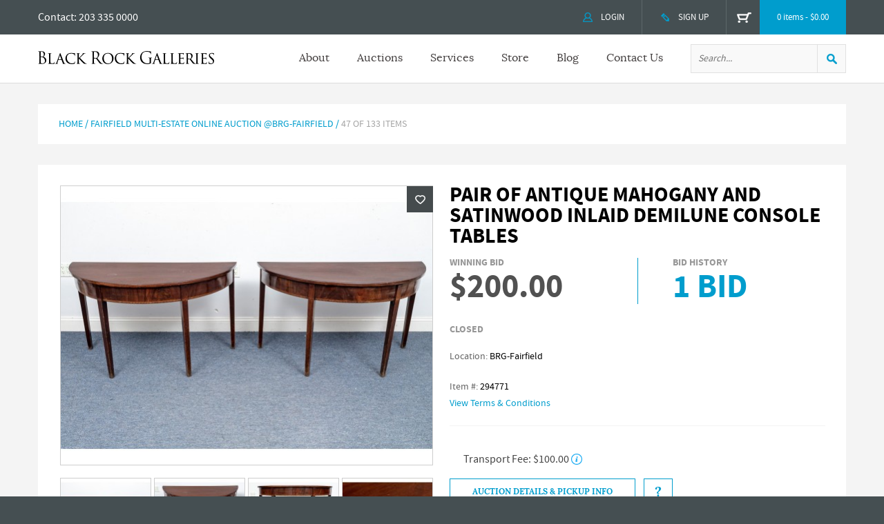

--- FILE ---
content_type: text/html; charset=UTF-8
request_url: https://www.blackrockgalleries.com/product/pair-of-antique-mahogany-and-satinwood-inlaid-demilune-console-tables-280029.html
body_size: 33310
content:
<!DOCTYPE HTML><html lang="en"><head><link rel="canonical" href="https://www.blackrockgalleries.com/product/pair-of-antique-mahogany-and-satinwood-inlaid-demilune-console-tables-280029.html"><meta charset="utf-8" /><script type="text/javascript">(window.NREUM||(NREUM={})).init={privacy:{cookies_enabled:true},ajax:{deny_list:["bam.nr-data.net"]},distributed_tracing:{enabled:true}};(window.NREUM||(NREUM={})).loader_config={agentID:"1103301361",accountID:"3693860",trustKey:"3693860",xpid:"VwAOUl5VCBABVFhVAQUFUFMG",licenseKey:"NRJS-77b9f90983038b4dd22",applicationID:"1097642677",browserID:"1103301361"};;/*! For license information please see nr-loader-spa-1.302.0.min.js.LICENSE.txt */
(()=>{var e,t,r={384:(e,t,r)=>{"use strict";r.d(t,{NT:()=>a,US:()=>d,Zm:()=>s,bQ:()=>u,dV:()=>c,pV:()=>l});var n=r(6154),i=r(1863),o=r(1910);const a={beacon:"bam.nr-data.net",errorBeacon:"bam.nr-data.net"};function s(){return n.gm.NREUM||(n.gm.NREUM={}),void 0===n.gm.newrelic&&(n.gm.newrelic=n.gm.NREUM),n.gm.NREUM}function c(){let e=s();return e.o||(e.o={ST:n.gm.setTimeout,SI:n.gm.setImmediate||n.gm.setInterval,CT:n.gm.clearTimeout,XHR:n.gm.XMLHttpRequest,REQ:n.gm.Request,EV:n.gm.Event,PR:n.gm.Promise,MO:n.gm.MutationObserver,FETCH:n.gm.fetch,WS:n.gm.WebSocket},(0,o.i)(...Object.values(e.o))),e}function u(e,t){let r=s();r.initializedAgents??={},t.initializedAt={ms:(0,i.t)(),date:new Date},r.initializedAgents[e]=t}function d(e,t){s()[e]=t}function l(){return function(){let e=s();const t=e.info||{};e.info={beacon:a.beacon,errorBeacon:a.errorBeacon,...t}}(),function(){let e=s();const t=e.init||{};e.init={...t}}(),c(),function(){let e=s();const t=e.loader_config||{};e.loader_config={...t}}(),s()}},782:(e,t,r)=>{"use strict";r.d(t,{T:()=>n});const n=r(860).K7.pageViewTiming},860:(e,t,r)=>{"use strict";r.d(t,{$J:()=>d,K7:()=>c,P3:()=>u,XX:()=>i,Yy:()=>s,df:()=>o,qY:()=>n,v4:()=>a});const n="events",i="jserrors",o="browser/blobs",a="rum",s="browser/logs",c={ajax:"ajax",genericEvents:"generic_events",jserrors:i,logging:"logging",metrics:"metrics",pageAction:"page_action",pageViewEvent:"page_view_event",pageViewTiming:"page_view_timing",sessionReplay:"session_replay",sessionTrace:"session_trace",softNav:"soft_navigations",spa:"spa"},u={[c.pageViewEvent]:1,[c.pageViewTiming]:2,[c.metrics]:3,[c.jserrors]:4,[c.spa]:5,[c.ajax]:6,[c.sessionTrace]:7,[c.softNav]:8,[c.sessionReplay]:9,[c.logging]:10,[c.genericEvents]:11},d={[c.pageViewEvent]:a,[c.pageViewTiming]:n,[c.ajax]:n,[c.spa]:n,[c.softNav]:n,[c.metrics]:i,[c.jserrors]:i,[c.sessionTrace]:o,[c.sessionReplay]:o,[c.logging]:s,[c.genericEvents]:"ins"}},944:(e,t,r)=>{"use strict";r.d(t,{R:()=>i});var n=r(3241);function i(e,t){"function"==typeof console.debug&&(console.debug("New Relic Warning: https://github.com/newrelic/newrelic-browser-agent/blob/main/docs/warning-codes.md#".concat(e),t),(0,n.W)({agentIdentifier:null,drained:null,type:"data",name:"warn",feature:"warn",data:{code:e,secondary:t}}))}},993:(e,t,r)=>{"use strict";r.d(t,{A$:()=>o,ET:()=>a,TZ:()=>s,p_:()=>i});var n=r(860);const i={ERROR:"ERROR",WARN:"WARN",INFO:"INFO",DEBUG:"DEBUG",TRACE:"TRACE"},o={OFF:0,ERROR:1,WARN:2,INFO:3,DEBUG:4,TRACE:5},a="log",s=n.K7.logging},1687:(e,t,r)=>{"use strict";r.d(t,{Ak:()=>u,Ze:()=>f,x3:()=>d});var n=r(3241),i=r(7836),o=r(3606),a=r(860),s=r(2646);const c={};function u(e,t){const r={staged:!1,priority:a.P3[t]||0};l(e),c[e].get(t)||c[e].set(t,r)}function d(e,t){e&&c[e]&&(c[e].get(t)&&c[e].delete(t),p(e,t,!1),c[e].size&&h(e))}function l(e){if(!e)throw new Error("agentIdentifier required");c[e]||(c[e]=new Map)}function f(e="",t="feature",r=!1){if(l(e),!e||!c[e].get(t)||r)return p(e,t);c[e].get(t).staged=!0,h(e)}function h(e){const t=Array.from(c[e]);t.every(([e,t])=>t.staged)&&(t.sort((e,t)=>e[1].priority-t[1].priority),t.forEach(([t])=>{c[e].delete(t),p(e,t)}))}function p(e,t,r=!0){const a=e?i.ee.get(e):i.ee,c=o.i.handlers;if(!a.aborted&&a.backlog&&c){if((0,n.W)({agentIdentifier:e,type:"lifecycle",name:"drain",feature:t}),r){const e=a.backlog[t],r=c[t];if(r){for(let t=0;e&&t<e.length;++t)g(e[t],r);Object.entries(r).forEach(([e,t])=>{Object.values(t||{}).forEach(t=>{t[0]?.on&&t[0]?.context()instanceof s.y&&t[0].on(e,t[1])})})}}a.isolatedBacklog||delete c[t],a.backlog[t]=null,a.emit("drain-"+t,[])}}function g(e,t){var r=e[1];Object.values(t[r]||{}).forEach(t=>{var r=e[0];if(t[0]===r){var n=t[1],i=e[3],o=e[2];n.apply(i,o)}})}},1741:(e,t,r)=>{"use strict";r.d(t,{W:()=>o});var n=r(944),i=r(4261);class o{#e(e,...t){if(this[e]!==o.prototype[e])return this[e](...t);(0,n.R)(35,e)}addPageAction(e,t){return this.#e(i.hG,e,t)}register(e){return this.#e(i.eY,e)}recordCustomEvent(e,t){return this.#e(i.fF,e,t)}setPageViewName(e,t){return this.#e(i.Fw,e,t)}setCustomAttribute(e,t,r){return this.#e(i.cD,e,t,r)}noticeError(e,t){return this.#e(i.o5,e,t)}setUserId(e){return this.#e(i.Dl,e)}setApplicationVersion(e){return this.#e(i.nb,e)}setErrorHandler(e){return this.#e(i.bt,e)}addRelease(e,t){return this.#e(i.k6,e,t)}log(e,t){return this.#e(i.$9,e,t)}start(){return this.#e(i.d3)}finished(e){return this.#e(i.BL,e)}recordReplay(){return this.#e(i.CH)}pauseReplay(){return this.#e(i.Tb)}addToTrace(e){return this.#e(i.U2,e)}setCurrentRouteName(e){return this.#e(i.PA,e)}interaction(e){return this.#e(i.dT,e)}wrapLogger(e,t,r){return this.#e(i.Wb,e,t,r)}measure(e,t){return this.#e(i.V1,e,t)}}},1863:(e,t,r)=>{"use strict";function n(){return Math.floor(performance.now())}r.d(t,{t:()=>n})},1910:(e,t,r)=>{"use strict";r.d(t,{i:()=>o});var n=r(944);const i=new Map;function o(...e){return e.every(e=>{if(i.has(e))return i.get(e);const t="function"==typeof e&&e.toString().includes("[native code]");return t||(0,n.R)(64,e?.name||e?.toString()),i.set(e,t),t})}},2555:(e,t,r)=>{"use strict";r.d(t,{D:()=>s,f:()=>a});var n=r(384),i=r(8122);const o={beacon:n.NT.beacon,errorBeacon:n.NT.errorBeacon,licenseKey:void 0,applicationID:void 0,sa:void 0,queueTime:void 0,applicationTime:void 0,ttGuid:void 0,user:void 0,account:void 0,product:void 0,extra:void 0,jsAttributes:{},userAttributes:void 0,atts:void 0,transactionName:void 0,tNamePlain:void 0};function a(e){try{return!!e.licenseKey&&!!e.errorBeacon&&!!e.applicationID}catch(e){return!1}}const s=e=>(0,i.a)(e,o)},2614:(e,t,r)=>{"use strict";r.d(t,{BB:()=>a,H3:()=>n,g:()=>u,iL:()=>c,tS:()=>s,uh:()=>i,wk:()=>o});const n="NRBA",i="SESSION",o=144e5,a=18e5,s={STARTED:"session-started",PAUSE:"session-pause",RESET:"session-reset",RESUME:"session-resume",UPDATE:"session-update"},c={SAME_TAB:"same-tab",CROSS_TAB:"cross-tab"},u={OFF:0,FULL:1,ERROR:2}},2646:(e,t,r)=>{"use strict";r.d(t,{y:()=>n});class n{constructor(e){this.contextId=e}}},2843:(e,t,r)=>{"use strict";r.d(t,{u:()=>i});var n=r(3878);function i(e,t=!1,r,i){(0,n.DD)("visibilitychange",function(){if(t)return void("hidden"===document.visibilityState&&e());e(document.visibilityState)},r,i)}},3241:(e,t,r)=>{"use strict";r.d(t,{W:()=>o});var n=r(6154);const i="newrelic";function o(e={}){try{n.gm.dispatchEvent(new CustomEvent(i,{detail:e}))}catch(e){}}},3304:(e,t,r)=>{"use strict";r.d(t,{A:()=>o});var n=r(7836);const i=()=>{const e=new WeakSet;return(t,r)=>{if("object"==typeof r&&null!==r){if(e.has(r))return;e.add(r)}return r}};function o(e){try{return JSON.stringify(e,i())??""}catch(e){try{n.ee.emit("internal-error",[e])}catch(e){}return""}}},3333:(e,t,r)=>{"use strict";r.d(t,{$v:()=>d,TZ:()=>n,Xh:()=>c,Zp:()=>i,kd:()=>u,mq:()=>s,nf:()=>a,qN:()=>o});const n=r(860).K7.genericEvents,i=["auxclick","click","copy","keydown","paste","scrollend"],o=["focus","blur"],a=4,s=1e3,c=2e3,u=["PageAction","UserAction","BrowserPerformance"],d={RESOURCES:"experimental.resources",REGISTER:"register"}},3434:(e,t,r)=>{"use strict";r.d(t,{Jt:()=>o,YM:()=>u});var n=r(7836),i=r(5607);const o="nr@original:".concat(i.W),a=50;var s=Object.prototype.hasOwnProperty,c=!1;function u(e,t){return e||(e=n.ee),r.inPlace=function(e,t,n,i,o){n||(n="");const a="-"===n.charAt(0);for(let s=0;s<t.length;s++){const c=t[s],u=e[c];l(u)||(e[c]=r(u,a?c+n:n,i,c,o))}},r.flag=o,r;function r(t,r,n,c,u){return l(t)?t:(r||(r=""),nrWrapper[o]=t,function(e,t,r){if(Object.defineProperty&&Object.keys)try{return Object.keys(e).forEach(function(r){Object.defineProperty(t,r,{get:function(){return e[r]},set:function(t){return e[r]=t,t}})}),t}catch(e){d([e],r)}for(var n in e)s.call(e,n)&&(t[n]=e[n])}(t,nrWrapper,e),nrWrapper);function nrWrapper(){var o,s,l,f;let h;try{s=this,o=[...arguments],l="function"==typeof n?n(o,s):n||{}}catch(t){d([t,"",[o,s,c],l],e)}i(r+"start",[o,s,c],l,u);const p=performance.now();let g;try{return f=t.apply(s,o),g=performance.now(),f}catch(e){throw g=performance.now(),i(r+"err",[o,s,e],l,u),h=e,h}finally{const e=g-p,t={start:p,end:g,duration:e,isLongTask:e>=a,methodName:c,thrownError:h};t.isLongTask&&i("long-task",[t,s],l,u),i(r+"end",[o,s,f],l,u)}}}function i(r,n,i,o){if(!c||t){var a=c;c=!0;try{e.emit(r,n,i,t,o)}catch(t){d([t,r,n,i],e)}c=a}}}function d(e,t){t||(t=n.ee);try{t.emit("internal-error",e)}catch(e){}}function l(e){return!(e&&"function"==typeof e&&e.apply&&!e[o])}},3606:(e,t,r)=>{"use strict";r.d(t,{i:()=>o});var n=r(9908);o.on=a;var i=o.handlers={};function o(e,t,r,o){a(o||n.d,i,e,t,r)}function a(e,t,r,i,o){o||(o="feature"),e||(e=n.d);var a=t[o]=t[o]||{};(a[r]=a[r]||[]).push([e,i])}},3738:(e,t,r)=>{"use strict";r.d(t,{He:()=>i,Kp:()=>s,Lc:()=>u,Rz:()=>d,TZ:()=>n,bD:()=>o,d3:()=>a,jx:()=>l,sl:()=>f,uP:()=>c});const n=r(860).K7.sessionTrace,i="bstResource",o="resource",a="-start",s="-end",c="fn"+a,u="fn"+s,d="pushState",l=1e3,f=3e4},3785:(e,t,r)=>{"use strict";r.d(t,{R:()=>c,b:()=>u});var n=r(9908),i=r(1863),o=r(860),a=r(8154),s=r(993);function c(e,t,r={},c=s.p_.INFO,u,d=(0,i.t)()){(0,n.p)(a.xV,["API/logging/".concat(c.toLowerCase(),"/called")],void 0,o.K7.metrics,e),(0,n.p)(s.ET,[d,t,r,c,u],void 0,o.K7.logging,e)}function u(e){return"string"==typeof e&&Object.values(s.p_).some(t=>t===e.toUpperCase().trim())}},3878:(e,t,r)=>{"use strict";function n(e,t){return{capture:e,passive:!1,signal:t}}function i(e,t,r=!1,i){window.addEventListener(e,t,n(r,i))}function o(e,t,r=!1,i){document.addEventListener(e,t,n(r,i))}r.d(t,{DD:()=>o,jT:()=>n,sp:()=>i})},3962:(e,t,r)=>{"use strict";r.d(t,{AM:()=>a,O2:()=>l,OV:()=>o,Qu:()=>f,TZ:()=>c,ih:()=>h,pP:()=>s,t1:()=>d,tC:()=>i,wD:()=>u});var n=r(860);const i=["click","keydown","submit"],o="popstate",a="api",s="initialPageLoad",c=n.K7.softNav,u=5e3,d=500,l={INITIAL_PAGE_LOAD:"",ROUTE_CHANGE:1,UNSPECIFIED:2},f={INTERACTION:1,AJAX:2,CUSTOM_END:3,CUSTOM_TRACER:4},h={IP:"in progress",PF:"pending finish",FIN:"finished",CAN:"cancelled"}},4234:(e,t,r)=>{"use strict";r.d(t,{W:()=>o});var n=r(7836),i=r(1687);class o{constructor(e,t){this.agentIdentifier=e,this.ee=n.ee.get(e),this.featureName=t,this.blocked=!1}deregisterDrain(){(0,i.x3)(this.agentIdentifier,this.featureName)}}},4261:(e,t,r)=>{"use strict";r.d(t,{$9:()=>d,BL:()=>c,CH:()=>p,Dl:()=>R,Fw:()=>w,PA:()=>v,Pl:()=>n,Tb:()=>f,U2:()=>a,V1:()=>E,Wb:()=>T,bt:()=>y,cD:()=>b,d3:()=>x,dT:()=>u,eY:()=>g,fF:()=>h,hG:()=>o,hw:()=>i,k6:()=>s,nb:()=>m,o5:()=>l});const n="api-",i=n+"ixn-",o="addPageAction",a="addToTrace",s="addRelease",c="finished",u="interaction",d="log",l="noticeError",f="pauseReplay",h="recordCustomEvent",p="recordReplay",g="register",m="setApplicationVersion",v="setCurrentRouteName",b="setCustomAttribute",y="setErrorHandler",w="setPageViewName",R="setUserId",x="start",T="wrapLogger",E="measure"},4387:(e,t,r)=>{"use strict";function n(e={}){return!(!e.id||!e.name)}function i(e,t){if(2!==t?.harvestEndpointVersion)return{};const r=t.agentRef.runtime.appMetadata.agents[0].entityGuid;return n(e)?{"mfe.id":e.id,"mfe.name":e.name,eventSource:"MicroFrontendBrowserAgent","parent.id":r}:{"entity.guid":r,appId:t.agentRef.info.applicationID}}r.d(t,{U:()=>i,c:()=>n})},5205:(e,t,r)=>{"use strict";r.d(t,{j:()=>_});var n=r(384),i=r(1741);var o=r(2555),a=r(3333);const s=e=>{if(!e||"string"!=typeof e)return!1;try{document.createDocumentFragment().querySelector(e)}catch{return!1}return!0};var c=r(2614),u=r(944),d=r(8122);const l="[data-nr-mask]",f=e=>(0,d.a)(e,(()=>{const e={feature_flags:[],experimental:{allow_registered_children:!1,resources:!1},mask_selector:"*",block_selector:"[data-nr-block]",mask_input_options:{color:!1,date:!1,"datetime-local":!1,email:!1,month:!1,number:!1,range:!1,search:!1,tel:!1,text:!1,time:!1,url:!1,week:!1,textarea:!1,select:!1,password:!0}};return{ajax:{deny_list:void 0,block_internal:!0,enabled:!0,autoStart:!0},api:{get allow_registered_children(){return e.feature_flags.includes(a.$v.REGISTER)||e.experimental.allow_registered_children},set allow_registered_children(t){e.experimental.allow_registered_children=t},duplicate_registered_data:!1},distributed_tracing:{enabled:void 0,exclude_newrelic_header:void 0,cors_use_newrelic_header:void 0,cors_use_tracecontext_headers:void 0,allowed_origins:void 0},get feature_flags(){return e.feature_flags},set feature_flags(t){e.feature_flags=t},generic_events:{enabled:!0,autoStart:!0},harvest:{interval:30},jserrors:{enabled:!0,autoStart:!0},logging:{enabled:!0,autoStart:!0},metrics:{enabled:!0,autoStart:!0},obfuscate:void 0,page_action:{enabled:!0},page_view_event:{enabled:!0,autoStart:!0},page_view_timing:{enabled:!0,autoStart:!0},performance:{capture_marks:!1,capture_measures:!1,capture_detail:!0,resources:{get enabled(){return e.feature_flags.includes(a.$v.RESOURCES)||e.experimental.resources},set enabled(t){e.experimental.resources=t},asset_types:[],first_party_domains:[],ignore_newrelic:!0}},privacy:{cookies_enabled:!0},proxy:{assets:void 0,beacon:void 0},session:{expiresMs:c.wk,inactiveMs:c.BB},session_replay:{autoStart:!0,enabled:!1,preload:!1,sampling_rate:10,error_sampling_rate:100,collect_fonts:!1,inline_images:!1,fix_stylesheets:!0,mask_all_inputs:!0,get mask_text_selector(){return e.mask_selector},set mask_text_selector(t){s(t)?e.mask_selector="".concat(t,",").concat(l):""===t||null===t?e.mask_selector=l:(0,u.R)(5,t)},get block_class(){return"nr-block"},get ignore_class(){return"nr-ignore"},get mask_text_class(){return"nr-mask"},get block_selector(){return e.block_selector},set block_selector(t){s(t)?e.block_selector+=",".concat(t):""!==t&&(0,u.R)(6,t)},get mask_input_options(){return e.mask_input_options},set mask_input_options(t){t&&"object"==typeof t?e.mask_input_options={...t,password:!0}:(0,u.R)(7,t)}},session_trace:{enabled:!0,autoStart:!0},soft_navigations:{enabled:!0,autoStart:!0},spa:{enabled:!0,autoStart:!0},ssl:void 0,user_actions:{enabled:!0,elementAttributes:["id","className","tagName","type"]}}})());var h=r(6154),p=r(9324);let g=0;const m={buildEnv:p.F3,distMethod:p.Xs,version:p.xv,originTime:h.WN},v={appMetadata:{},customTransaction:void 0,denyList:void 0,disabled:!1,harvester:void 0,isolatedBacklog:!1,isRecording:!1,loaderType:void 0,maxBytes:3e4,obfuscator:void 0,onerror:void 0,ptid:void 0,releaseIds:{},session:void 0,timeKeeper:void 0,registeredEntities:[],jsAttributesMetadata:{bytes:0},get harvestCount(){return++g}},b=e=>{const t=(0,d.a)(e,v),r=Object.keys(m).reduce((e,t)=>(e[t]={value:m[t],writable:!1,configurable:!0,enumerable:!0},e),{});return Object.defineProperties(t,r)};var y=r(5701);const w=e=>{const t=e.startsWith("http");e+="/",r.p=t?e:"https://"+e};var R=r(7836),x=r(3241);const T={accountID:void 0,trustKey:void 0,agentID:void 0,licenseKey:void 0,applicationID:void 0,xpid:void 0},E=e=>(0,d.a)(e,T),A=new Set;function _(e,t={},r,a){let{init:s,info:c,loader_config:u,runtime:d={},exposed:l=!0}=t;if(!c){const e=(0,n.pV)();s=e.init,c=e.info,u=e.loader_config}e.init=f(s||{}),e.loader_config=E(u||{}),c.jsAttributes??={},h.bv&&(c.jsAttributes.isWorker=!0),e.info=(0,o.D)(c);const p=e.init,g=[c.beacon,c.errorBeacon];A.has(e.agentIdentifier)||(p.proxy.assets&&(w(p.proxy.assets),g.push(p.proxy.assets)),p.proxy.beacon&&g.push(p.proxy.beacon),e.beacons=[...g],function(e){const t=(0,n.pV)();Object.getOwnPropertyNames(i.W.prototype).forEach(r=>{const n=i.W.prototype[r];if("function"!=typeof n||"constructor"===n)return;let o=t[r];e[r]&&!1!==e.exposed&&"micro-agent"!==e.runtime?.loaderType&&(t[r]=(...t)=>{const n=e[r](...t);return o?o(...t):n})})}(e),(0,n.US)("activatedFeatures",y.B),e.runSoftNavOverSpa&&=!0===p.soft_navigations.enabled&&p.feature_flags.includes("soft_nav")),d.denyList=[...p.ajax.deny_list||[],...p.ajax.block_internal?g:[]],d.ptid=e.agentIdentifier,d.loaderType=r,e.runtime=b(d),A.has(e.agentIdentifier)||(e.ee=R.ee.get(e.agentIdentifier),e.exposed=l,(0,x.W)({agentIdentifier:e.agentIdentifier,drained:!!y.B?.[e.agentIdentifier],type:"lifecycle",name:"initialize",feature:void 0,data:e.config})),A.add(e.agentIdentifier)}},5270:(e,t,r)=>{"use strict";r.d(t,{Aw:()=>a,SR:()=>o,rF:()=>s});var n=r(384),i=r(7767);function o(e){return!!(0,n.dV)().o.MO&&(0,i.V)(e)&&!0===e?.session_trace.enabled}function a(e){return!0===e?.session_replay.preload&&o(e)}function s(e,t){try{if("string"==typeof t?.type){if("password"===t.type.toLowerCase())return"*".repeat(e?.length||0);if(void 0!==t?.dataset?.nrUnmask||t?.classList?.contains("nr-unmask"))return e}}catch(e){}return"string"==typeof e?e.replace(/[\S]/g,"*"):"*".repeat(e?.length||0)}},5289:(e,t,r)=>{"use strict";r.d(t,{GG:()=>o,Qr:()=>s,sB:()=>a});var n=r(3878);function i(){return"undefined"==typeof document||"complete"===document.readyState}function o(e,t){if(i())return e();(0,n.sp)("load",e,t)}function a(e){if(i())return e();(0,n.DD)("DOMContentLoaded",e)}function s(e){if(i())return e();(0,n.sp)("popstate",e)}},5607:(e,t,r)=>{"use strict";r.d(t,{W:()=>n});const n=(0,r(9566).bz)()},5701:(e,t,r)=>{"use strict";r.d(t,{B:()=>o,t:()=>a});var n=r(3241);const i=new Set,o={};function a(e,t){const r=t.agentIdentifier;o[r]??={},e&&"object"==typeof e&&(i.has(r)||(t.ee.emit("rumresp",[e]),o[r]=e,i.add(r),(0,n.W)({agentIdentifier:r,loaded:!0,drained:!0,type:"lifecycle",name:"load",feature:void 0,data:e})))}},6154:(e,t,r)=>{"use strict";r.d(t,{A4:()=>s,OF:()=>d,RI:()=>i,WN:()=>h,bv:()=>o,gm:()=>a,lR:()=>f,m:()=>u,mw:()=>c,sb:()=>l});var n=r(1863);const i="undefined"!=typeof window&&!!window.document,o="undefined"!=typeof WorkerGlobalScope&&("undefined"!=typeof self&&self instanceof WorkerGlobalScope&&self.navigator instanceof WorkerNavigator||"undefined"!=typeof globalThis&&globalThis instanceof WorkerGlobalScope&&globalThis.navigator instanceof WorkerNavigator),a=i?window:"undefined"!=typeof WorkerGlobalScope&&("undefined"!=typeof self&&self instanceof WorkerGlobalScope&&self||"undefined"!=typeof globalThis&&globalThis instanceof WorkerGlobalScope&&globalThis),s="complete"===a?.document?.readyState,c=Boolean("hidden"===a?.document?.visibilityState),u=""+a?.location,d=/iPad|iPhone|iPod/.test(a.navigator?.userAgent),l=d&&"undefined"==typeof SharedWorker,f=(()=>{const e=a.navigator?.userAgent?.match(/Firefox[/\s](\d+\.\d+)/);return Array.isArray(e)&&e.length>=2?+e[1]:0})(),h=Date.now()-(0,n.t)()},6344:(e,t,r)=>{"use strict";r.d(t,{BB:()=>d,G4:()=>o,Qb:()=>l,TZ:()=>i,Ug:()=>a,_s:()=>s,bc:()=>u,yP:()=>c});var n=r(2614);const i=r(860).K7.sessionReplay,o={RECORD:"recordReplay",PAUSE:"pauseReplay",ERROR_DURING_REPLAY:"errorDuringReplay"},a=.12,s={DomContentLoaded:0,Load:1,FullSnapshot:2,IncrementalSnapshot:3,Meta:4,Custom:5},c={[n.g.ERROR]:15e3,[n.g.FULL]:3e5,[n.g.OFF]:0},u={RESET:{message:"Session was reset",sm:"Reset"},IMPORT:{message:"Recorder failed to import",sm:"Import"},TOO_MANY:{message:"429: Too Many Requests",sm:"Too-Many"},TOO_BIG:{message:"Payload was too large",sm:"Too-Big"},CROSS_TAB:{message:"Session Entity was set to OFF on another tab",sm:"Cross-Tab"},ENTITLEMENTS:{message:"Session Replay is not allowed and will not be started",sm:"Entitlement"}},d=5e3,l={API:"api",RESUME:"resume",SWITCH_TO_FULL:"switchToFull",INITIALIZE:"initialize",PRELOAD:"preload"}},6389:(e,t,r)=>{"use strict";function n(e,t=500,r={}){const n=r?.leading||!1;let i;return(...r)=>{n&&void 0===i&&(e.apply(this,r),i=setTimeout(()=>{i=clearTimeout(i)},t)),n||(clearTimeout(i),i=setTimeout(()=>{e.apply(this,r)},t))}}function i(e){let t=!1;return(...r)=>{t||(t=!0,e.apply(this,r))}}r.d(t,{J:()=>i,s:()=>n})},6630:(e,t,r)=>{"use strict";r.d(t,{T:()=>n});const n=r(860).K7.pageViewEvent},6774:(e,t,r)=>{"use strict";r.d(t,{T:()=>n});const n=r(860).K7.jserrors},7295:(e,t,r)=>{"use strict";r.d(t,{Xv:()=>a,gX:()=>i,iW:()=>o});var n=[];function i(e){if(!e||o(e))return!1;if(0===n.length)return!0;for(var t=0;t<n.length;t++){var r=n[t];if("*"===r.hostname)return!1;if(s(r.hostname,e.hostname)&&c(r.pathname,e.pathname))return!1}return!0}function o(e){return void 0===e.hostname}function a(e){if(n=[],e&&e.length)for(var t=0;t<e.length;t++){let r=e[t];if(!r)continue;0===r.indexOf("http://")?r=r.substring(7):0===r.indexOf("https://")&&(r=r.substring(8));const i=r.indexOf("/");let o,a;i>0?(o=r.substring(0,i),a=r.substring(i)):(o=r,a="");let[s]=o.split(":");n.push({hostname:s,pathname:a})}}function s(e,t){return!(e.length>t.length)&&t.indexOf(e)===t.length-e.length}function c(e,t){return 0===e.indexOf("/")&&(e=e.substring(1)),0===t.indexOf("/")&&(t=t.substring(1)),""===e||e===t}},7378:(e,t,r)=>{"use strict";r.d(t,{$p:()=>x,BR:()=>b,Kp:()=>R,L3:()=>y,Lc:()=>c,NC:()=>o,SG:()=>d,TZ:()=>i,U6:()=>p,UT:()=>m,d3:()=>w,dT:()=>f,e5:()=>E,gx:()=>v,l9:()=>l,oW:()=>h,op:()=>g,rw:()=>u,tH:()=>A,uP:()=>s,wW:()=>T,xq:()=>a});var n=r(384);const i=r(860).K7.spa,o=["click","submit","keypress","keydown","keyup","change"],a=999,s="fn-start",c="fn-end",u="cb-start",d="api-ixn-",l="remaining",f="interaction",h="spaNode",p="jsonpNode",g="fetch-start",m="fetch-done",v="fetch-body-",b="jsonp-end",y=(0,n.dV)().o.ST,w="-start",R="-end",x="-body",T="cb"+R,E="jsTime",A="fetch"},7485:(e,t,r)=>{"use strict";r.d(t,{D:()=>i});var n=r(6154);function i(e){if(0===(e||"").indexOf("data:"))return{protocol:"data"};try{const t=new URL(e,location.href),r={port:t.port,hostname:t.hostname,pathname:t.pathname,search:t.search,protocol:t.protocol.slice(0,t.protocol.indexOf(":")),sameOrigin:t.protocol===n.gm?.location?.protocol&&t.host===n.gm?.location?.host};return r.port&&""!==r.port||("http:"===t.protocol&&(r.port="80"),"https:"===t.protocol&&(r.port="443")),r.pathname&&""!==r.pathname?r.pathname.startsWith("/")||(r.pathname="/".concat(r.pathname)):r.pathname="/",r}catch(e){return{}}}},7699:(e,t,r)=>{"use strict";r.d(t,{It:()=>o,KC:()=>s,No:()=>i,qh:()=>a});var n=r(860);const i=16e3,o=1e6,a="SESSION_ERROR",s={[n.K7.logging]:!0,[n.K7.genericEvents]:!1,[n.K7.jserrors]:!1,[n.K7.ajax]:!1}},7767:(e,t,r)=>{"use strict";r.d(t,{V:()=>i});var n=r(6154);const i=e=>n.RI&&!0===e?.privacy.cookies_enabled},7836:(e,t,r)=>{"use strict";r.d(t,{P:()=>s,ee:()=>c});var n=r(384),i=r(8990),o=r(2646),a=r(5607);const s="nr@context:".concat(a.W),c=function e(t,r){var n={},a={},d={},l=!1;try{l=16===r.length&&u.initializedAgents?.[r]?.runtime.isolatedBacklog}catch(e){}var f={on:p,addEventListener:p,removeEventListener:function(e,t){var r=n[e];if(!r)return;for(var i=0;i<r.length;i++)r[i]===t&&r.splice(i,1)},emit:function(e,r,n,i,o){!1!==o&&(o=!0);if(c.aborted&&!i)return;t&&o&&t.emit(e,r,n);var s=h(n);g(e).forEach(e=>{e.apply(s,r)});var u=v()[a[e]];u&&u.push([f,e,r,s]);return s},get:m,listeners:g,context:h,buffer:function(e,t){const r=v();if(t=t||"feature",f.aborted)return;Object.entries(e||{}).forEach(([e,n])=>{a[n]=t,t in r||(r[t]=[])})},abort:function(){f._aborted=!0,Object.keys(f.backlog).forEach(e=>{delete f.backlog[e]})},isBuffering:function(e){return!!v()[a[e]]},debugId:r,backlog:l?{}:t&&"object"==typeof t.backlog?t.backlog:{},isolatedBacklog:l};return Object.defineProperty(f,"aborted",{get:()=>{let e=f._aborted||!1;return e||(t&&(e=t.aborted),e)}}),f;function h(e){return e&&e instanceof o.y?e:e?(0,i.I)(e,s,()=>new o.y(s)):new o.y(s)}function p(e,t){n[e]=g(e).concat(t)}function g(e){return n[e]||[]}function m(t){return d[t]=d[t]||e(f,t)}function v(){return f.backlog}}(void 0,"globalEE"),u=(0,n.Zm)();u.ee||(u.ee=c)},8122:(e,t,r)=>{"use strict";r.d(t,{a:()=>i});var n=r(944);function i(e,t){try{if(!e||"object"!=typeof e)return(0,n.R)(3);if(!t||"object"!=typeof t)return(0,n.R)(4);const r=Object.create(Object.getPrototypeOf(t),Object.getOwnPropertyDescriptors(t)),o=0===Object.keys(r).length?e:r;for(let a in o)if(void 0!==e[a])try{if(null===e[a]){r[a]=null;continue}Array.isArray(e[a])&&Array.isArray(t[a])?r[a]=Array.from(new Set([...e[a],...t[a]])):"object"==typeof e[a]&&"object"==typeof t[a]?r[a]=i(e[a],t[a]):r[a]=e[a]}catch(e){r[a]||(0,n.R)(1,e)}return r}catch(e){(0,n.R)(2,e)}}},8139:(e,t,r)=>{"use strict";r.d(t,{u:()=>f});var n=r(7836),i=r(3434),o=r(8990),a=r(6154);const s={},c=a.gm.XMLHttpRequest,u="addEventListener",d="removeEventListener",l="nr@wrapped:".concat(n.P);function f(e){var t=function(e){return(e||n.ee).get("events")}(e);if(s[t.debugId]++)return t;s[t.debugId]=1;var r=(0,i.YM)(t,!0);function f(e){r.inPlace(e,[u,d],"-",p)}function p(e,t){return e[1]}return"getPrototypeOf"in Object&&(a.RI&&h(document,f),c&&h(c.prototype,f),h(a.gm,f)),t.on(u+"-start",function(e,t){var n=e[1];if(null!==n&&("function"==typeof n||"object"==typeof n)&&"newrelic"!==e[0]){var i=(0,o.I)(n,l,function(){var e={object:function(){if("function"!=typeof n.handleEvent)return;return n.handleEvent.apply(n,arguments)},function:n}[typeof n];return e?r(e,"fn-",null,e.name||"anonymous"):n});this.wrapped=e[1]=i}}),t.on(d+"-start",function(e){e[1]=this.wrapped||e[1]}),t}function h(e,t,...r){let n=e;for(;"object"==typeof n&&!Object.prototype.hasOwnProperty.call(n,u);)n=Object.getPrototypeOf(n);n&&t(n,...r)}},8154:(e,t,r)=>{"use strict";r.d(t,{z_:()=>o,XG:()=>s,TZ:()=>n,rs:()=>i,xV:()=>a});r(6154),r(9566),r(384);const n=r(860).K7.metrics,i="sm",o="cm",a="storeSupportabilityMetrics",s="storeEventMetrics"},8374:(e,t,r)=>{r.nc=(()=>{try{return document?.currentScript?.nonce}catch(e){}return""})()},8990:(e,t,r)=>{"use strict";r.d(t,{I:()=>i});var n=Object.prototype.hasOwnProperty;function i(e,t,r){if(n.call(e,t))return e[t];var i=r();if(Object.defineProperty&&Object.keys)try{return Object.defineProperty(e,t,{value:i,writable:!0,enumerable:!1}),i}catch(e){}return e[t]=i,i}},9300:(e,t,r)=>{"use strict";r.d(t,{T:()=>n});const n=r(860).K7.ajax},9324:(e,t,r)=>{"use strict";r.d(t,{AJ:()=>a,F3:()=>i,Xs:()=>o,Yq:()=>s,xv:()=>n});const n="1.302.0",i="PROD",o="CDN",a="@newrelic/rrweb",s="1.0.1"},9566:(e,t,r)=>{"use strict";r.d(t,{LA:()=>s,ZF:()=>c,bz:()=>a,el:()=>u});var n=r(6154);const i="xxxxxxxx-xxxx-4xxx-yxxx-xxxxxxxxxxxx";function o(e,t){return e?15&e[t]:16*Math.random()|0}function a(){const e=n.gm?.crypto||n.gm?.msCrypto;let t,r=0;return e&&e.getRandomValues&&(t=e.getRandomValues(new Uint8Array(30))),i.split("").map(e=>"x"===e?o(t,r++).toString(16):"y"===e?(3&o()|8).toString(16):e).join("")}function s(e){const t=n.gm?.crypto||n.gm?.msCrypto;let r,i=0;t&&t.getRandomValues&&(r=t.getRandomValues(new Uint8Array(e)));const a=[];for(var s=0;s<e;s++)a.push(o(r,i++).toString(16));return a.join("")}function c(){return s(16)}function u(){return s(32)}},9908:(e,t,r)=>{"use strict";r.d(t,{d:()=>n,p:()=>i});var n=r(7836).ee.get("handle");function i(e,t,r,i,o){o?(o.buffer([e],i),o.emit(e,t,r)):(n.buffer([e],i),n.emit(e,t,r))}}},n={};function i(e){var t=n[e];if(void 0!==t)return t.exports;var o=n[e]={exports:{}};return r[e](o,o.exports,i),o.exports}i.m=r,i.d=(e,t)=>{for(var r in t)i.o(t,r)&&!i.o(e,r)&&Object.defineProperty(e,r,{enumerable:!0,get:t[r]})},i.f={},i.e=e=>Promise.all(Object.keys(i.f).reduce((t,r)=>(i.f[r](e,t),t),[])),i.u=e=>({212:"nr-spa-compressor",249:"nr-spa-recorder",478:"nr-spa"}[e]+"-1.302.0.min.js"),i.o=(e,t)=>Object.prototype.hasOwnProperty.call(e,t),e={},t="NRBA-1.302.0.PROD:",i.l=(r,n,o,a)=>{if(e[r])e[r].push(n);else{var s,c;if(void 0!==o)for(var u=document.getElementsByTagName("script"),d=0;d<u.length;d++){var l=u[d];if(l.getAttribute("src")==r||l.getAttribute("data-webpack")==t+o){s=l;break}}if(!s){c=!0;var f={478:"sha512-et4eqFkcD6+Z71h33KYPiiAOMr5fyZ1HImNOrGswghuDrKIj7niWOwg3RWg+8TpTcZ0yzzll8oYNDiAX1WXraw==",249:"sha512-m/7InETzWcM0kCLJfqT/2vmV1Zs98JekxGeUcmQe9kauyn31VeP+2xJH+qt156WKCOLL7p503ATnehElqw1gnQ==",212:"sha512-Ed30EgOV4akpDvOaqpf/6nP9OreWlwun3X9xxl+erWeEjX64VUNxzVFPixvdU+WbzLtJS9S8j8phFbfXxEyvJg=="};(s=document.createElement("script")).charset="utf-8",i.nc&&s.setAttribute("nonce",i.nc),s.setAttribute("data-webpack",t+o),s.src=r,0!==s.src.indexOf(window.location.origin+"/")&&(s.crossOrigin="anonymous"),f[a]&&(s.integrity=f[a])}e[r]=[n];var h=(t,n)=>{s.onerror=s.onload=null,clearTimeout(p);var i=e[r];if(delete e[r],s.parentNode&&s.parentNode.removeChild(s),i&&i.forEach(e=>e(n)),t)return t(n)},p=setTimeout(h.bind(null,void 0,{type:"timeout",target:s}),12e4);s.onerror=h.bind(null,s.onerror),s.onload=h.bind(null,s.onload),c&&document.head.appendChild(s)}},i.r=e=>{"undefined"!=typeof Symbol&&Symbol.toStringTag&&Object.defineProperty(e,Symbol.toStringTag,{value:"Module"}),Object.defineProperty(e,"__esModule",{value:!0})},i.p="https://js-agent.newrelic.com/",(()=>{var e={38:0,788:0};i.f.j=(t,r)=>{var n=i.o(e,t)?e[t]:void 0;if(0!==n)if(n)r.push(n[2]);else{var o=new Promise((r,i)=>n=e[t]=[r,i]);r.push(n[2]=o);var a=i.p+i.u(t),s=new Error;i.l(a,r=>{if(i.o(e,t)&&(0!==(n=e[t])&&(e[t]=void 0),n)){var o=r&&("load"===r.type?"missing":r.type),a=r&&r.target&&r.target.src;s.message="Loading chunk "+t+" failed.\n("+o+": "+a+")",s.name="ChunkLoadError",s.type=o,s.request=a,n[1](s)}},"chunk-"+t,t)}};var t=(t,r)=>{var n,o,[a,s,c]=r,u=0;if(a.some(t=>0!==e[t])){for(n in s)i.o(s,n)&&(i.m[n]=s[n]);if(c)c(i)}for(t&&t(r);u<a.length;u++)o=a[u],i.o(e,o)&&e[o]&&e[o][0](),e[o]=0},r=self["webpackChunk:NRBA-1.302.0.PROD"]=self["webpackChunk:NRBA-1.302.0.PROD"]||[];r.forEach(t.bind(null,0)),r.push=t.bind(null,r.push.bind(r))})(),(()=>{"use strict";i(8374);var e=i(9566),t=i(1741);class r extends t.W{agentIdentifier=(0,e.LA)(16)}var n=i(860);const o=Object.values(n.K7);var a=i(5205);var s=i(9908),c=i(1863),u=i(4261),d=i(3241),l=i(944),f=i(5701),h=i(8154);function p(e,t,i,o){const a=o||i;!a||a[e]&&a[e]!==r.prototype[e]||(a[e]=function(){(0,s.p)(h.xV,["API/"+e+"/called"],void 0,n.K7.metrics,i.ee),(0,d.W)({agentIdentifier:i.agentIdentifier,drained:!!f.B?.[i.agentIdentifier],type:"data",name:"api",feature:u.Pl+e,data:{}});try{return t.apply(this,arguments)}catch(e){(0,l.R)(23,e)}})}function g(e,t,r,n,i){const o=e.info;null===r?delete o.jsAttributes[t]:o.jsAttributes[t]=r,(i||null===r)&&(0,s.p)(u.Pl+n,[(0,c.t)(),t,r],void 0,"session",e.ee)}var m=i(1687),v=i(4234),b=i(5289),y=i(6154),w=i(5270),R=i(7767),x=i(6389),T=i(7699);class E extends v.W{constructor(e,t){super(e.agentIdentifier,t),this.agentRef=e,this.abortHandler=void 0,this.featAggregate=void 0,this.onAggregateImported=void 0,this.deferred=Promise.resolve(),!1===e.init[this.featureName].autoStart?this.deferred=new Promise((t,r)=>{this.ee.on("manual-start-all",(0,x.J)(()=>{(0,m.Ak)(e.agentIdentifier,this.featureName),t()}))}):(0,m.Ak)(e.agentIdentifier,t)}importAggregator(e,t,r={}){if(this.featAggregate)return;let n;this.onAggregateImported=new Promise(e=>{n=e});const o=async()=>{let o;await this.deferred;try{if((0,R.V)(e.init)){const{setupAgentSession:t}=await i.e(478).then(i.bind(i,8766));o=t(e)}}catch(e){(0,l.R)(20,e),this.ee.emit("internal-error",[e]),(0,s.p)(T.qh,[e],void 0,this.featureName,this.ee)}try{if(!this.#t(this.featureName,o,e.init))return(0,m.Ze)(this.agentIdentifier,this.featureName),void n(!1);const{Aggregate:i}=await t();this.featAggregate=new i(e,r),e.runtime.harvester.initializedAggregates.push(this.featAggregate),n(!0)}catch(e){(0,l.R)(34,e),this.abortHandler?.(),(0,m.Ze)(this.agentIdentifier,this.featureName,!0),n(!1),this.ee&&this.ee.abort()}};y.RI?(0,b.GG)(()=>o(),!0):o()}#t(e,t,r){if(this.blocked)return!1;switch(e){case n.K7.sessionReplay:return(0,w.SR)(r)&&!!t;case n.K7.sessionTrace:return!!t;default:return!0}}}var A=i(6630),_=i(2614);class S extends E{static featureName=A.T;constructor(e){var t;super(e,A.T),this.setupInspectionEvents(e.agentIdentifier),t=e,p(u.Fw,function(e,r){"string"==typeof e&&("/"!==e.charAt(0)&&(e="/"+e),t.runtime.customTransaction=(r||"http://custom.transaction")+e,(0,s.p)(u.Pl+u.Fw,[(0,c.t)()],void 0,void 0,t.ee))},t),this.ee.on("api-send-rum",(e,t)=>(0,s.p)("send-rum",[e,t],void 0,this.featureName,this.ee)),this.importAggregator(e,()=>i.e(478).then(i.bind(i,1983)))}setupInspectionEvents(e){const t=(t,r)=>{t&&(0,d.W)({agentIdentifier:e,timeStamp:t.timeStamp,loaded:"complete"===t.target.readyState,type:"window",name:r,data:t.target.location+""})};(0,b.sB)(e=>{t(e,"DOMContentLoaded")}),(0,b.GG)(e=>{t(e,"load")}),(0,b.Qr)(e=>{t(e,"navigate")}),this.ee.on(_.tS.UPDATE,(t,r)=>{(0,d.W)({agentIdentifier:e,type:"lifecycle",name:"session",data:r})})}}var O=i(384);var N=i(2843),I=i(3878),P=i(782);class j extends E{static featureName=P.T;constructor(e){super(e,P.T),y.RI&&((0,N.u)(()=>(0,s.p)("docHidden",[(0,c.t)()],void 0,P.T,this.ee),!0),(0,I.sp)("pagehide",()=>(0,s.p)("winPagehide",[(0,c.t)()],void 0,P.T,this.ee)),this.importAggregator(e,()=>i.e(478).then(i.bind(i,9917))))}}class k extends E{static featureName=h.TZ;constructor(e){super(e,h.TZ),y.RI&&document.addEventListener("securitypolicyviolation",e=>{(0,s.p)(h.xV,["Generic/CSPViolation/Detected"],void 0,this.featureName,this.ee)}),this.importAggregator(e,()=>i.e(478).then(i.bind(i,6555)))}}var C=i(6774),L=i(3304);class H{constructor(e,t,r,n,i){this.name="UncaughtError",this.message="string"==typeof e?e:(0,L.A)(e),this.sourceURL=t,this.line=r,this.column=n,this.__newrelic=i}}function M(e){return U(e)?e:new H(void 0!==e?.message?e.message:e,e?.filename||e?.sourceURL,e?.lineno||e?.line,e?.colno||e?.col,e?.__newrelic,e?.cause)}function K(e){const t="Unhandled Promise Rejection: ";if(!e?.reason)return;if(U(e.reason)){try{e.reason.message.startsWith(t)||(e.reason.message=t+e.reason.message)}catch(e){}return M(e.reason)}const r=M(e.reason);return(r.message||"").startsWith(t)||(r.message=t+r.message),r}function D(e){if(e.error instanceof SyntaxError&&!/:\d+$/.test(e.error.stack?.trim())){const t=new H(e.message,e.filename,e.lineno,e.colno,e.error.__newrelic,e.cause);return t.name=SyntaxError.name,t}return U(e.error)?e.error:M(e)}function U(e){return e instanceof Error&&!!e.stack}function F(e,t,r,i,o=(0,c.t)()){"string"==typeof e&&(e=new Error(e)),(0,s.p)("err",[e,o,!1,t,r.runtime.isRecording,void 0,i],void 0,n.K7.jserrors,r.ee),(0,s.p)("uaErr",[],void 0,n.K7.genericEvents,r.ee)}var W=i(4387),B=i(993),V=i(3785);function G(e,{customAttributes:t={},level:r=B.p_.INFO}={},n,i,o=(0,c.t)()){(0,V.R)(n.ee,e,t,r,i,o)}function z(e,t,r,i,o=(0,c.t)()){(0,s.p)(u.Pl+u.hG,[o,e,t,i],void 0,n.K7.genericEvents,r.ee)}function Z(e){p(u.eY,function(t){return function(e,t){const r={};(0,l.R)(54,"newrelic.register"),t||={},t.licenseKey||=e.info.licenseKey,t.blocked=!1;let i=()=>{};const o=e.runtime.registeredEntities,a=o.find(({metadata:{target:{id:e,name:r}}})=>e===t.id);if(a)return a.metadata.target.name!==t.name&&(a.metadata.target.name=t.name),a;const u=e=>{t.blocked=!0,i=e};e.init.api.allow_registered_children||u((0,x.J)(()=>(0,l.R)(55)));(0,W.c)(t)||u((0,x.J)(()=>(0,l.R)(48,t)));const d={addPageAction:(n,i={})=>g(z,[n,{...r,...i},e],t),log:(n,i={})=>g(G,[n,{...i,customAttributes:{...r,...i.customAttributes||{}}},e],t),noticeError:(n,i={})=>g(F,[n,{...r,...i},e],t),setApplicationVersion:e=>p("application.version",e),setCustomAttribute:(e,t)=>p(e,t),setUserId:e=>p("enduser.id",e),metadata:{customAttributes:r,target:t}},f=()=>(t.blocked&&i(),t.blocked);f()||o.push(d);const p=(e,t)=>{f()||(r[e]=t)},g=(t,r,i)=>{if(f())return;const o=(0,c.t)();(0,s.p)(h.xV,["API/register/".concat(t.name,"/called")],void 0,n.K7.metrics,e.ee);try{const n=e.init.api.duplicate_registered_data;return(!0===n||Array.isArray(n))&&t(...r,void 0,o),t(...r,i,o)}catch(e){(0,l.R)(50,e)}};return d}(e,t)},e)}class q extends E{static featureName=C.T;constructor(e){var t;super(e,C.T),t=e,p(u.o5,(e,r)=>F(e,r,t),t),function(e){p(u.bt,function(t){e.runtime.onerror=t},e)}(e),function(e){let t=0;p(u.k6,function(e,r){++t>10||(this.runtime.releaseIds[e.slice(-200)]=(""+r).slice(-200))},e)}(e),Z(e);try{this.removeOnAbort=new AbortController}catch(e){}this.ee.on("internal-error",(t,r)=>{this.abortHandler&&(0,s.p)("ierr",[M(t),(0,c.t)(),!0,{},e.runtime.isRecording,r],void 0,this.featureName,this.ee)}),y.gm.addEventListener("unhandledrejection",t=>{this.abortHandler&&(0,s.p)("err",[K(t),(0,c.t)(),!1,{unhandledPromiseRejection:1},e.runtime.isRecording],void 0,this.featureName,this.ee)},(0,I.jT)(!1,this.removeOnAbort?.signal)),y.gm.addEventListener("error",t=>{this.abortHandler&&(0,s.p)("err",[D(t),(0,c.t)(),!1,{},e.runtime.isRecording],void 0,this.featureName,this.ee)},(0,I.jT)(!1,this.removeOnAbort?.signal)),this.abortHandler=this.#r,this.importAggregator(e,()=>i.e(478).then(i.bind(i,2176)))}#r(){this.removeOnAbort?.abort(),this.abortHandler=void 0}}var X=i(8990);let Y=1;function J(e){const t=typeof e;return!e||"object"!==t&&"function"!==t?-1:e===y.gm?0:(0,X.I)(e,"nr@id",function(){return Y++})}function Q(e){if("string"==typeof e&&e.length)return e.length;if("object"==typeof e){if("undefined"!=typeof ArrayBuffer&&e instanceof ArrayBuffer&&e.byteLength)return e.byteLength;if("undefined"!=typeof Blob&&e instanceof Blob&&e.size)return e.size;if(!("undefined"!=typeof FormData&&e instanceof FormData))try{return(0,L.A)(e).length}catch(e){return}}}var ee=i(8139),te=i(7836),re=i(3434);const ne={},ie=["open","send"];function oe(e){var t=e||te.ee;const r=function(e){return(e||te.ee).get("xhr")}(t);if(void 0===y.gm.XMLHttpRequest)return r;if(ne[r.debugId]++)return r;ne[r.debugId]=1,(0,ee.u)(t);var n=(0,re.YM)(r),i=y.gm.XMLHttpRequest,o=y.gm.MutationObserver,a=y.gm.Promise,s=y.gm.setInterval,c="readystatechange",u=["onload","onerror","onabort","onloadstart","onloadend","onprogress","ontimeout"],d=[],f=y.gm.XMLHttpRequest=function(e){const t=new i(e),o=r.context(t);try{r.emit("new-xhr",[t],o),t.addEventListener(c,(a=o,function(){var e=this;e.readyState>3&&!a.resolved&&(a.resolved=!0,r.emit("xhr-resolved",[],e)),n.inPlace(e,u,"fn-",b)}),(0,I.jT)(!1))}catch(e){(0,l.R)(15,e);try{r.emit("internal-error",[e])}catch(e){}}var a;return t};function h(e,t){n.inPlace(t,["onreadystatechange"],"fn-",b)}if(function(e,t){for(var r in e)t[r]=e[r]}(i,f),f.prototype=i.prototype,n.inPlace(f.prototype,ie,"-xhr-",b),r.on("send-xhr-start",function(e,t){h(e,t),function(e){d.push(e),o&&(p?p.then(v):s?s(v):(g=-g,m.data=g))}(t)}),r.on("open-xhr-start",h),o){var p=a&&a.resolve();if(!s&&!a){var g=1,m=document.createTextNode(g);new o(v).observe(m,{characterData:!0})}}else t.on("fn-end",function(e){e[0]&&e[0].type===c||v()});function v(){for(var e=0;e<d.length;e++)h(0,d[e]);d.length&&(d=[])}function b(e,t){return t}return r}var ae="fetch-",se=ae+"body-",ce=["arrayBuffer","blob","json","text","formData"],ue=y.gm.Request,de=y.gm.Response,le="prototype";const fe={};function he(e){const t=function(e){return(e||te.ee).get("fetch")}(e);if(!(ue&&de&&y.gm.fetch))return t;if(fe[t.debugId]++)return t;function r(e,r,n){var i=e[r];"function"==typeof i&&(e[r]=function(){var e,r=[...arguments],o={};t.emit(n+"before-start",[r],o),o[te.P]&&o[te.P].dt&&(e=o[te.P].dt);var a=i.apply(this,r);return t.emit(n+"start",[r,e],a),a.then(function(e){return t.emit(n+"end",[null,e],a),e},function(e){throw t.emit(n+"end",[e],a),e})})}return fe[t.debugId]=1,ce.forEach(e=>{r(ue[le],e,se),r(de[le],e,se)}),r(y.gm,"fetch",ae),t.on(ae+"end",function(e,r){var n=this;if(r){var i=r.headers.get("content-length");null!==i&&(n.rxSize=i),t.emit(ae+"done",[null,r],n)}else t.emit(ae+"done",[e],n)}),t}var pe=i(7485);class ge{constructor(e){this.agentRef=e}generateTracePayload(t){const r=this.agentRef.loader_config;if(!this.shouldGenerateTrace(t)||!r)return null;var n=(r.accountID||"").toString()||null,i=(r.agentID||"").toString()||null,o=(r.trustKey||"").toString()||null;if(!n||!i)return null;var a=(0,e.ZF)(),s=(0,e.el)(),c=Date.now(),u={spanId:a,traceId:s,timestamp:c};return(t.sameOrigin||this.isAllowedOrigin(t)&&this.useTraceContextHeadersForCors())&&(u.traceContextParentHeader=this.generateTraceContextParentHeader(a,s),u.traceContextStateHeader=this.generateTraceContextStateHeader(a,c,n,i,o)),(t.sameOrigin&&!this.excludeNewrelicHeader()||!t.sameOrigin&&this.isAllowedOrigin(t)&&this.useNewrelicHeaderForCors())&&(u.newrelicHeader=this.generateTraceHeader(a,s,c,n,i,o)),u}generateTraceContextParentHeader(e,t){return"00-"+t+"-"+e+"-01"}generateTraceContextStateHeader(e,t,r,n,i){return i+"@nr=0-1-"+r+"-"+n+"-"+e+"----"+t}generateTraceHeader(e,t,r,n,i,o){if(!("function"==typeof y.gm?.btoa))return null;var a={v:[0,1],d:{ty:"Browser",ac:n,ap:i,id:e,tr:t,ti:r}};return o&&n!==o&&(a.d.tk=o),btoa((0,L.A)(a))}shouldGenerateTrace(e){return this.agentRef.init?.distributed_tracing?.enabled&&this.isAllowedOrigin(e)}isAllowedOrigin(e){var t=!1;const r=this.agentRef.init?.distributed_tracing;if(e.sameOrigin)t=!0;else if(r?.allowed_origins instanceof Array)for(var n=0;n<r.allowed_origins.length;n++){var i=(0,pe.D)(r.allowed_origins[n]);if(e.hostname===i.hostname&&e.protocol===i.protocol&&e.port===i.port){t=!0;break}}return t}excludeNewrelicHeader(){var e=this.agentRef.init?.distributed_tracing;return!!e&&!!e.exclude_newrelic_header}useNewrelicHeaderForCors(){var e=this.agentRef.init?.distributed_tracing;return!!e&&!1!==e.cors_use_newrelic_header}useTraceContextHeadersForCors(){var e=this.agentRef.init?.distributed_tracing;return!!e&&!!e.cors_use_tracecontext_headers}}var me=i(9300),ve=i(7295);function be(e){return"string"==typeof e?e:e instanceof(0,O.dV)().o.REQ?e.url:y.gm?.URL&&e instanceof URL?e.href:void 0}var ye=["load","error","abort","timeout"],we=ye.length,Re=(0,O.dV)().o.REQ,xe=(0,O.dV)().o.XHR;const Te="X-NewRelic-App-Data";class Ee extends E{static featureName=me.T;constructor(e){super(e,me.T),this.dt=new ge(e),this.handler=(e,t,r,n)=>(0,s.p)(e,t,r,n,this.ee);try{const e={xmlhttprequest:"xhr",fetch:"fetch",beacon:"beacon"};y.gm?.performance?.getEntriesByType("resource").forEach(t=>{if(t.initiatorType in e&&0!==t.responseStatus){const r={status:t.responseStatus},i={rxSize:t.transferSize,duration:Math.floor(t.duration),cbTime:0};Ae(r,t.name),this.handler("xhr",[r,i,t.startTime,t.responseEnd,e[t.initiatorType]],void 0,n.K7.ajax)}})}catch(e){}he(this.ee),oe(this.ee),function(e,t,r,i){function o(e){var t=this;t.totalCbs=0,t.called=0,t.cbTime=0,t.end=E,t.ended=!1,t.xhrGuids={},t.lastSize=null,t.loadCaptureCalled=!1,t.params=this.params||{},t.metrics=this.metrics||{},t.latestLongtaskEnd=0,e.addEventListener("load",function(r){A(t,e)},(0,I.jT)(!1)),y.lR||e.addEventListener("progress",function(e){t.lastSize=e.loaded},(0,I.jT)(!1))}function a(e){this.params={method:e[0]},Ae(this,e[1]),this.metrics={}}function u(t,r){e.loader_config.xpid&&this.sameOrigin&&r.setRequestHeader("X-NewRelic-ID",e.loader_config.xpid);var n=i.generateTracePayload(this.parsedOrigin);if(n){var o=!1;n.newrelicHeader&&(r.setRequestHeader("newrelic",n.newrelicHeader),o=!0),n.traceContextParentHeader&&(r.setRequestHeader("traceparent",n.traceContextParentHeader),n.traceContextStateHeader&&r.setRequestHeader("tracestate",n.traceContextStateHeader),o=!0),o&&(this.dt=n)}}function d(e,r){var n=this.metrics,i=e[0],o=this;if(n&&i){var a=Q(i);a&&(n.txSize=a)}this.startTime=(0,c.t)(),this.body=i,this.listener=function(e){try{"abort"!==e.type||o.loadCaptureCalled||(o.params.aborted=!0),("load"!==e.type||o.called===o.totalCbs&&(o.onloadCalled||"function"!=typeof r.onload)&&"function"==typeof o.end)&&o.end(r)}catch(e){try{t.emit("internal-error",[e])}catch(e){}}};for(var s=0;s<we;s++)r.addEventListener(ye[s],this.listener,(0,I.jT)(!1))}function l(e,t,r){this.cbTime+=e,t?this.onloadCalled=!0:this.called+=1,this.called!==this.totalCbs||!this.onloadCalled&&"function"==typeof r.onload||"function"!=typeof this.end||this.end(r)}function f(e,t){var r=""+J(e)+!!t;this.xhrGuids&&!this.xhrGuids[r]&&(this.xhrGuids[r]=!0,this.totalCbs+=1)}function p(e,t){var r=""+J(e)+!!t;this.xhrGuids&&this.xhrGuids[r]&&(delete this.xhrGuids[r],this.totalCbs-=1)}function g(){this.endTime=(0,c.t)()}function m(e,r){r instanceof xe&&"load"===e[0]&&t.emit("xhr-load-added",[e[1],e[2]],r)}function v(e,r){r instanceof xe&&"load"===e[0]&&t.emit("xhr-load-removed",[e[1],e[2]],r)}function b(e,t,r){t instanceof xe&&("onload"===r&&(this.onload=!0),("load"===(e[0]&&e[0].type)||this.onload)&&(this.xhrCbStart=(0,c.t)()))}function w(e,r){this.xhrCbStart&&t.emit("xhr-cb-time",[(0,c.t)()-this.xhrCbStart,this.onload,r],r)}function R(e){var t,r=e[1]||{};if("string"==typeof e[0]?0===(t=e[0]).length&&y.RI&&(t=""+y.gm.location.href):e[0]&&e[0].url?t=e[0].url:y.gm?.URL&&e[0]&&e[0]instanceof URL?t=e[0].href:"function"==typeof e[0].toString&&(t=e[0].toString()),"string"==typeof t&&0!==t.length){t&&(this.parsedOrigin=(0,pe.D)(t),this.sameOrigin=this.parsedOrigin.sameOrigin);var n=i.generateTracePayload(this.parsedOrigin);if(n&&(n.newrelicHeader||n.traceContextParentHeader))if(e[0]&&e[0].headers)s(e[0].headers,n)&&(this.dt=n);else{var o={};for(var a in r)o[a]=r[a];o.headers=new Headers(r.headers||{}),s(o.headers,n)&&(this.dt=n),e.length>1?e[1]=o:e.push(o)}}function s(e,t){var r=!1;return t.newrelicHeader&&(e.set("newrelic",t.newrelicHeader),r=!0),t.traceContextParentHeader&&(e.set("traceparent",t.traceContextParentHeader),t.traceContextStateHeader&&e.set("tracestate",t.traceContextStateHeader),r=!0),r}}function x(e,t){this.params={},this.metrics={},this.startTime=(0,c.t)(),this.dt=t,e.length>=1&&(this.target=e[0]),e.length>=2&&(this.opts=e[1]);var r=this.opts||{},n=this.target;Ae(this,be(n));var i=(""+(n&&n instanceof Re&&n.method||r.method||"GET")).toUpperCase();this.params.method=i,this.body=r.body,this.txSize=Q(r.body)||0}function T(e,t){if(this.endTime=(0,c.t)(),this.params||(this.params={}),(0,ve.iW)(this.params))return;let i;this.params.status=t?t.status:0,"string"==typeof this.rxSize&&this.rxSize.length>0&&(i=+this.rxSize);const o={txSize:this.txSize,rxSize:i,duration:(0,c.t)()-this.startTime};r("xhr",[this.params,o,this.startTime,this.endTime,"fetch"],this,n.K7.ajax)}function E(e){const t=this.params,i=this.metrics;if(!this.ended){this.ended=!0;for(let t=0;t<we;t++)e.removeEventListener(ye[t],this.listener,!1);t.aborted||(0,ve.iW)(t)||(i.duration=(0,c.t)()-this.startTime,this.loadCaptureCalled||4!==e.readyState?null==t.status&&(t.status=0):A(this,e),i.cbTime=this.cbTime,r("xhr",[t,i,this.startTime,this.endTime,"xhr"],this,n.K7.ajax))}}function A(e,r){e.params.status=r.status;var i=function(e,t){var r=e.responseType;return"json"===r&&null!==t?t:"arraybuffer"===r||"blob"===r||"json"===r?Q(e.response):"text"===r||""===r||void 0===r?Q(e.responseText):void 0}(r,e.lastSize);if(i&&(e.metrics.rxSize=i),e.sameOrigin&&r.getAllResponseHeaders().indexOf(Te)>=0){var o=r.getResponseHeader(Te);o&&((0,s.p)(h.rs,["Ajax/CrossApplicationTracing/Header/Seen"],void 0,n.K7.metrics,t),e.params.cat=o.split(", ").pop())}e.loadCaptureCalled=!0}t.on("new-xhr",o),t.on("open-xhr-start",a),t.on("open-xhr-end",u),t.on("send-xhr-start",d),t.on("xhr-cb-time",l),t.on("xhr-load-added",f),t.on("xhr-load-removed",p),t.on("xhr-resolved",g),t.on("addEventListener-end",m),t.on("removeEventListener-end",v),t.on("fn-end",w),t.on("fetch-before-start",R),t.on("fetch-start",x),t.on("fn-start",b),t.on("fetch-done",T)}(e,this.ee,this.handler,this.dt),this.importAggregator(e,()=>i.e(478).then(i.bind(i,3845)))}}function Ae(e,t){var r=(0,pe.D)(t),n=e.params||e;n.hostname=r.hostname,n.port=r.port,n.protocol=r.protocol,n.host=r.hostname+":"+r.port,n.pathname=r.pathname,e.parsedOrigin=r,e.sameOrigin=r.sameOrigin}const _e={},Se=["pushState","replaceState"];function Oe(e){const t=function(e){return(e||te.ee).get("history")}(e);return!y.RI||_e[t.debugId]++||(_e[t.debugId]=1,(0,re.YM)(t).inPlace(window.history,Se,"-")),t}var Ne=i(3738);function Ie(e){p(u.BL,function(t=Date.now()){const r=t-y.WN;r<0&&(0,l.R)(62,t),(0,s.p)(h.XG,[u.BL,{time:r}],void 0,n.K7.metrics,e.ee),e.addToTrace({name:u.BL,start:t,origin:"nr"}),(0,s.p)(u.Pl+u.hG,[r,u.BL],void 0,n.K7.genericEvents,e.ee)},e)}const{He:Pe,bD:je,d3:ke,Kp:Ce,TZ:Le,Lc:He,uP:Me,Rz:Ke}=Ne;class De extends E{static featureName=Le;constructor(e){var t;super(e,Le),t=e,p(u.U2,function(e){if(!(e&&"object"==typeof e&&e.name&&e.start))return;const r={n:e.name,s:e.start-y.WN,e:(e.end||e.start)-y.WN,o:e.origin||"",t:"api"};r.s<0||r.e<0||r.e<r.s?(0,l.R)(61,{start:r.s,end:r.e}):(0,s.p)("bstApi",[r],void 0,n.K7.sessionTrace,t.ee)},t),Ie(e);if(!(0,R.V)(e.init))return void this.deregisterDrain();const r=this.ee;let o;Oe(r),this.eventsEE=(0,ee.u)(r),this.eventsEE.on(Me,function(e,t){this.bstStart=(0,c.t)()}),this.eventsEE.on(He,function(e,t){(0,s.p)("bst",[e[0],t,this.bstStart,(0,c.t)()],void 0,n.K7.sessionTrace,r)}),r.on(Ke+ke,function(e){this.time=(0,c.t)(),this.startPath=location.pathname+location.hash}),r.on(Ke+Ce,function(e){(0,s.p)("bstHist",[location.pathname+location.hash,this.startPath,this.time],void 0,n.K7.sessionTrace,r)});try{o=new PerformanceObserver(e=>{const t=e.getEntries();(0,s.p)(Pe,[t],void 0,n.K7.sessionTrace,r)}),o.observe({type:je,buffered:!0})}catch(e){}this.importAggregator(e,()=>i.e(478).then(i.bind(i,6974)),{resourceObserver:o})}}var Ue=i(6344);class Fe extends E{static featureName=Ue.TZ;#n;recorder;constructor(e){var t;let r;super(e,Ue.TZ),t=e,p(u.CH,function(){(0,s.p)(u.CH,[],void 0,n.K7.sessionReplay,t.ee)},t),function(e){p(u.Tb,function(){(0,s.p)(u.Tb,[],void 0,n.K7.sessionReplay,e.ee)},e)}(e);try{r=JSON.parse(localStorage.getItem("".concat(_.H3,"_").concat(_.uh)))}catch(e){}(0,w.SR)(e.init)&&this.ee.on(Ue.G4.RECORD,()=>this.#i()),this.#o(r)&&this.importRecorder().then(e=>{e.startRecording(Ue.Qb.PRELOAD,r?.sessionReplayMode)}),this.importAggregator(this.agentRef,()=>i.e(478).then(i.bind(i,6167)),this),this.ee.on("err",e=>{this.blocked||this.agentRef.runtime.isRecording&&(this.errorNoticed=!0,(0,s.p)(Ue.G4.ERROR_DURING_REPLAY,[e],void 0,this.featureName,this.ee))})}#o(e){return e&&(e.sessionReplayMode===_.g.FULL||e.sessionReplayMode===_.g.ERROR)||(0,w.Aw)(this.agentRef.init)}importRecorder(){return this.recorder?Promise.resolve(this.recorder):(this.#n??=Promise.all([i.e(478),i.e(249)]).then(i.bind(i,4866)).then(({Recorder:e})=>(this.recorder=new e(this),this.recorder)).catch(e=>{throw this.ee.emit("internal-error",[e]),this.blocked=!0,e}),this.#n)}#i(){this.blocked||(this.featAggregate?this.featAggregate.mode!==_.g.FULL&&this.featAggregate.initializeRecording(_.g.FULL,!0,Ue.Qb.API):this.importRecorder().then(()=>{this.recorder.startRecording(Ue.Qb.API,_.g.FULL)}))}}var We=i(3962);function Be(e){const t=e.ee.get("tracer");function r(){}p(u.dT,function(e){return(new r).get("object"==typeof e?e:{})},e);const i=r.prototype={createTracer:function(r,i){var o={},a=this,d="function"==typeof i;return(0,s.p)(h.xV,["API/createTracer/called"],void 0,n.K7.metrics,e.ee),e.runSoftNavOverSpa||(0,s.p)(u.hw+"tracer",[(0,c.t)(),r,o],a,n.K7.spa,e.ee),function(){if(t.emit((d?"":"no-")+"fn-start",[(0,c.t)(),a,d],o),d)try{return i.apply(this,arguments)}catch(e){const r="string"==typeof e?new Error(e):e;throw t.emit("fn-err",[arguments,this,r],o),r}finally{t.emit("fn-end",[(0,c.t)()],o)}}}};["actionText","setName","setAttribute","save","ignore","onEnd","getContext","end","get"].forEach(t=>{p.apply(this,[t,function(){return(0,s.p)(u.hw+t,[(0,c.t)(),...arguments],this,e.runSoftNavOverSpa?n.K7.softNav:n.K7.spa,e.ee),this},e,i])}),p(u.PA,function(){e.runSoftNavOverSpa?(0,s.p)(u.hw+"routeName",[performance.now(),...arguments],void 0,n.K7.softNav,e.ee):(0,s.p)(u.Pl+"routeName",[(0,c.t)(),...arguments],this,n.K7.spa,e.ee)},e)}class Ve extends E{static featureName=We.TZ;constructor(e){if(super(e,We.TZ),Be(e),!y.RI||!(0,O.dV)().o.MO)return;const t=Oe(this.ee);try{this.removeOnAbort=new AbortController}catch(e){}We.tC.forEach(e=>{(0,I.sp)(e,e=>{a(e)},!0,this.removeOnAbort?.signal)});const r=()=>(0,s.p)("newURL",[(0,c.t)(),""+window.location],void 0,this.featureName,this.ee);t.on("pushState-end",r),t.on("replaceState-end",r),(0,I.sp)(We.OV,e=>{a(e),(0,s.p)("newURL",[e.timeStamp,""+window.location],void 0,this.featureName,this.ee)},!0,this.removeOnAbort?.signal);let n=!1;const o=new((0,O.dV)().o.MO)((e,t)=>{n||(n=!0,requestAnimationFrame(()=>{(0,s.p)("newDom",[(0,c.t)()],void 0,this.featureName,this.ee),n=!1}))}),a=(0,x.s)(e=>{(0,s.p)("newUIEvent",[e],void 0,this.featureName,this.ee),o.observe(document.body,{attributes:!0,childList:!0,subtree:!0,characterData:!0})},100,{leading:!0});this.abortHandler=function(){this.removeOnAbort?.abort(),o.disconnect(),this.abortHandler=void 0},this.importAggregator(e,()=>i.e(478).then(i.bind(i,4393)),{domObserver:o})}}var Ge=i(7378);const ze={},Ze=["appendChild","insertBefore","replaceChild"];function qe(e){const t=function(e){return(e||te.ee).get("jsonp")}(e);if(!y.RI||ze[t.debugId])return t;ze[t.debugId]=!0;var r=(0,re.YM)(t),n=/[?&](?:callback|cb)=([^&#]+)/,i=/(.*)\.([^.]+)/,o=/^(\w+)(\.|$)(.*)$/;function a(e,t){if(!e)return t;const r=e.match(o),n=r[1];return a(r[3],t[n])}return r.inPlace(Node.prototype,Ze,"dom-"),t.on("dom-start",function(e){!function(e){if(!e||"string"!=typeof e.nodeName||"script"!==e.nodeName.toLowerCase())return;if("function"!=typeof e.addEventListener)return;var o=(s=e.src,c=s.match(n),c?c[1]:null);var s,c;if(!o)return;var u=function(e){var t=e.match(i);if(t&&t.length>=3)return{key:t[2],parent:a(t[1],window)};return{key:e,parent:window}}(o);if("function"!=typeof u.parent[u.key])return;var d={};function l(){t.emit("jsonp-end",[],d),e.removeEventListener("load",l,(0,I.jT)(!1)),e.removeEventListener("error",f,(0,I.jT)(!1))}function f(){t.emit("jsonp-error",[],d),t.emit("jsonp-end",[],d),e.removeEventListener("load",l,(0,I.jT)(!1)),e.removeEventListener("error",f,(0,I.jT)(!1))}r.inPlace(u.parent,[u.key],"cb-",d),e.addEventListener("load",l,(0,I.jT)(!1)),e.addEventListener("error",f,(0,I.jT)(!1)),t.emit("new-jsonp",[e.src],d)}(e[0])}),t}const Xe={};function Ye(e){const t=function(e){return(e||te.ee).get("promise")}(e);if(Xe[t.debugId])return t;Xe[t.debugId]=!0;var r=t.context,n=(0,re.YM)(t),i=y.gm.Promise;return i&&function(){function e(r){var o=t.context(),a=n(r,"executor-",o,null,!1);const s=Reflect.construct(i,[a],e);return t.context(s).getCtx=function(){return o},s}y.gm.Promise=e,Object.defineProperty(e,"name",{value:"Promise"}),e.toString=function(){return i.toString()},Object.setPrototypeOf(e,i),["all","race"].forEach(function(r){const n=i[r];e[r]=function(e){let i=!1;[...e||[]].forEach(e=>{this.resolve(e).then(a("all"===r),a(!1))});const o=n.apply(this,arguments);return o;function a(e){return function(){t.emit("propagate",[null,!i],o,!1,!1),i=i||!e}}}}),["resolve","reject"].forEach(function(r){const n=i[r];e[r]=function(e){const r=n.apply(this,arguments);return e!==r&&t.emit("propagate",[e,!0],r,!1,!1),r}}),e.prototype=i.prototype;const o=i.prototype.then;i.prototype.then=function(...e){var i=this,a=r(i);a.promise=i,e[0]=n(e[0],"cb-",a,null,!1),e[1]=n(e[1],"cb-",a,null,!1);const s=o.apply(this,e);return a.nextPromise=s,t.emit("propagate",[i,!0],s,!1,!1),s},i.prototype.then[re.Jt]=o,t.on("executor-start",function(e){e[0]=n(e[0],"resolve-",this,null,!1),e[1]=n(e[1],"resolve-",this,null,!1)}),t.on("executor-err",function(e,t,r){e[1](r)}),t.on("cb-end",function(e,r,n){t.emit("propagate",[n,!0],this.nextPromise,!1,!1)}),t.on("propagate",function(e,r,n){this.getCtx&&!r||(this.getCtx=function(){if(e instanceof Promise)var r=t.context(e);return r&&r.getCtx?r.getCtx():this})})}(),t}const $e={},Je="setTimeout",Qe="setInterval",et="clearTimeout",tt="-start",rt=[Je,"setImmediate",Qe,et,"clearImmediate"];function nt(e){const t=function(e){return(e||te.ee).get("timer")}(e);if($e[t.debugId]++)return t;$e[t.debugId]=1;var r=(0,re.YM)(t);return r.inPlace(y.gm,rt.slice(0,2),Je+"-"),r.inPlace(y.gm,rt.slice(2,3),Qe+"-"),r.inPlace(y.gm,rt.slice(3),et+"-"),t.on(Qe+tt,function(e,t,n){e[0]=r(e[0],"fn-",null,n)}),t.on(Je+tt,function(e,t,n){this.method=n,this.timerDuration=isNaN(e[1])?0:+e[1],e[0]=r(e[0],"fn-",this,n)}),t}const it={};function ot(e){const t=function(e){return(e||te.ee).get("mutation")}(e);if(!y.RI||it[t.debugId])return t;it[t.debugId]=!0;var r=(0,re.YM)(t),n=y.gm.MutationObserver;return n&&(window.MutationObserver=function(e){return this instanceof n?new n(r(e,"fn-")):n.apply(this,arguments)},MutationObserver.prototype=n.prototype),t}const{TZ:at,d3:st,Kp:ct,$p:ut,wW:dt,e5:lt,tH:ft,uP:ht,rw:pt,Lc:gt}=Ge;class mt extends E{static featureName=at;constructor(e){if(super(e,at),Be(e),!y.RI)return;try{this.removeOnAbort=new AbortController}catch(e){}let t,r=0;const n=this.ee.get("tracer"),o=qe(this.ee),a=Ye(this.ee),u=nt(this.ee),d=oe(this.ee),l=this.ee.get("events"),f=he(this.ee),h=Oe(this.ee),p=ot(this.ee);function g(e,t){h.emit("newURL",[""+window.location,t])}function m(){r++,t=window.location.hash,this[ht]=(0,c.t)()}function v(){r--,window.location.hash!==t&&g(0,!0);var e=(0,c.t)();this[lt]=~~this[lt]+e-this[ht],this[gt]=e}function b(e,t){e.on(t,function(){this[t]=(0,c.t)()})}this.ee.on(ht,m),a.on(pt,m),o.on(pt,m),this.ee.on(gt,v),a.on(dt,v),o.on(dt,v),this.ee.on("fn-err",(...t)=>{t[2]?.__newrelic?.[e.agentIdentifier]||(0,s.p)("function-err",[...t],void 0,this.featureName,this.ee)}),this.ee.buffer([ht,gt,"xhr-resolved"],this.featureName),l.buffer([ht],this.featureName),u.buffer(["setTimeout"+ct,"clearTimeout"+st,ht],this.featureName),d.buffer([ht,"new-xhr","send-xhr"+st],this.featureName),f.buffer([ft+st,ft+"-done",ft+ut+st,ft+ut+ct],this.featureName),h.buffer(["newURL"],this.featureName),p.buffer([ht],this.featureName),a.buffer(["propagate",pt,dt,"executor-err","resolve"+st],this.featureName),n.buffer([ht,"no-"+ht],this.featureName),o.buffer(["new-jsonp","cb-start","jsonp-error","jsonp-end"],this.featureName),b(f,ft+st),b(f,ft+"-done"),b(o,"new-jsonp"),b(o,"jsonp-end"),b(o,"cb-start"),h.on("pushState-end",g),h.on("replaceState-end",g),window.addEventListener("hashchange",g,(0,I.jT)(!0,this.removeOnAbort?.signal)),window.addEventListener("load",g,(0,I.jT)(!0,this.removeOnAbort?.signal)),window.addEventListener("popstate",function(){g(0,r>1)},(0,I.jT)(!0,this.removeOnAbort?.signal)),this.abortHandler=this.#r,this.importAggregator(e,()=>i.e(478).then(i.bind(i,5592)))}#r(){this.removeOnAbort?.abort(),this.abortHandler=void 0}}var vt=i(3333);class bt extends E{static featureName=vt.TZ;constructor(e){super(e,vt.TZ);const t=[e.init.page_action.enabled,e.init.performance.capture_marks,e.init.performance.capture_measures,e.init.user_actions.enabled,e.init.performance.resources.enabled];var r;r=e,p(u.hG,(e,t)=>z(e,t,r),r),function(e){p(u.fF,function(){(0,s.p)(u.Pl+u.fF,[(0,c.t)(),...arguments],void 0,n.K7.genericEvents,e.ee)},e)}(e),Ie(e),Z(e),function(e){p(u.V1,function(t,r){const i=(0,c.t)(),{start:o,end:a,customAttributes:d}=r||{},f={customAttributes:d||{}};if("object"!=typeof f.customAttributes||"string"!=typeof t||0===t.length)return void(0,l.R)(57);const h=(e,t)=>null==e?t:"number"==typeof e?e:e instanceof PerformanceMark?e.startTime:Number.NaN;if(f.start=h(o,0),f.end=h(a,i),Number.isNaN(f.start)||Number.isNaN(f.end))(0,l.R)(57);else{if(f.duration=f.end-f.start,!(f.duration<0))return(0,s.p)(u.Pl+u.V1,[f,t],void 0,n.K7.genericEvents,e.ee),f;(0,l.R)(58)}},e)}(e);const o=e.init.feature_flags.includes("user_frustrations");let a;if(y.RI&&o&&(he(this.ee),oe(this.ee),a=Oe(this.ee)),y.RI){if(e.init.user_actions.enabled&&(vt.Zp.forEach(e=>(0,I.sp)(e,e=>(0,s.p)("ua",[e],void 0,this.featureName,this.ee),!0)),vt.qN.forEach(e=>{const t=(0,x.s)(e=>{(0,s.p)("ua",[e],void 0,this.featureName,this.ee)},500,{leading:!0});(0,I.sp)(e,t)}),o)){function d(t){const r=(0,pe.D)(t);return e.beacons.includes(r.hostname+":"+r.port)}function f(){a.emit("navChange")}y.gm.addEventListener("error",()=>{(0,s.p)("uaErr",[],void 0,n.K7.genericEvents,this.ee)},(0,I.jT)(!1,this.removeOnAbort?.signal)),this.ee.on("open-xhr-start",(e,t)=>{d(e[1])||t.addEventListener("readystatechange",()=>{2===t.readyState&&(0,s.p)("uaXhr",[],void 0,n.K7.genericEvents,this.ee)})}),this.ee.on("fetch-start",e=>{e.length>=1&&!d(be(e[0]))&&(0,s.p)("uaXhr",[],void 0,n.K7.genericEvents,this.ee)}),a.on("pushState-end",f),a.on("replaceState-end",f),window.addEventListener("hashchange",f,(0,I.jT)(!0,this.removeOnAbort?.signal)),window.addEventListener("popstate",f,(0,I.jT)(!0,this.removeOnAbort?.signal))}if(e.init.performance.resources.enabled&&y.gm.PerformanceObserver?.supportedEntryTypes.includes("resource")){new PerformanceObserver(e=>{e.getEntries().forEach(e=>{(0,s.p)("browserPerformance.resource",[e],void 0,this.featureName,this.ee)})}).observe({type:"resource",buffered:!0})}}try{this.removeOnAbort=new AbortController}catch(h){}this.abortHandler=()=>{this.removeOnAbort?.abort(),this.abortHandler=void 0},t.some(e=>e)?this.importAggregator(e,()=>i.e(478).then(i.bind(i,8019))):this.deregisterDrain()}}var yt=i(2646);const wt=new Map;function Rt(e,t,r,n){if("object"!=typeof t||!t||"string"!=typeof r||!r||"function"!=typeof t[r])return(0,l.R)(29);const i=function(e){return(e||te.ee).get("logger")}(e),o=(0,re.YM)(i),a=new yt.y(te.P);a.level=n.level,a.customAttributes=n.customAttributes;const s=t[r]?.[re.Jt]||t[r];return wt.set(s,a),o.inPlace(t,[r],"wrap-logger-",()=>wt.get(s)),i}var xt=i(1910);class Tt extends E{static featureName=B.TZ;constructor(e){var t;super(e,B.TZ),t=e,p(u.$9,(e,r)=>G(e,r,t),t),function(e){p(u.Wb,(t,r,{customAttributes:n={},level:i=B.p_.INFO}={})=>{Rt(e.ee,t,r,{customAttributes:n,level:i})},e)}(e),Z(e);const r=this.ee;["log","error","warn","info","debug","trace"].forEach(e=>{(0,xt.i)(y.gm.console[e]),Rt(r,y.gm.console,e,{level:"log"===e?"info":e})}),this.ee.on("wrap-logger-end",function([e]){const{level:t,customAttributes:n}=this;(0,V.R)(r,e,n,t)}),this.importAggregator(e,()=>i.e(478).then(i.bind(i,5288)))}}new class extends r{constructor(e){var t;(super(),y.gm)?(this.features={},(0,O.bQ)(this.agentIdentifier,this),this.desiredFeatures=new Set(e.features||[]),this.desiredFeatures.add(S),this.runSoftNavOverSpa=[...this.desiredFeatures].some(e=>e.featureName===n.K7.softNav),(0,a.j)(this,e,e.loaderType||"agent"),t=this,p(u.cD,function(e,r,n=!1){if("string"==typeof e){if(["string","number","boolean"].includes(typeof r)||null===r)return g(t,e,r,u.cD,n);(0,l.R)(40,typeof r)}else(0,l.R)(39,typeof e)},t),function(e){p(u.Dl,function(t){if("string"==typeof t||null===t)return g(e,"enduser.id",t,u.Dl,!0);(0,l.R)(41,typeof t)},e)}(this),function(e){p(u.nb,function(t){if("string"==typeof t||null===t)return g(e,"application.version",t,u.nb,!1);(0,l.R)(42,typeof t)},e)}(this),function(e){p(u.d3,function(){e.ee.emit("manual-start-all")},e)}(this),this.run()):(0,l.R)(21)}get config(){return{info:this.info,init:this.init,loader_config:this.loader_config,runtime:this.runtime}}get api(){return this}run(){try{const e=function(e){const t={};return o.forEach(r=>{t[r]=!!e[r]?.enabled}),t}(this.init),t=[...this.desiredFeatures];t.sort((e,t)=>n.P3[e.featureName]-n.P3[t.featureName]),t.forEach(t=>{if(!e[t.featureName]&&t.featureName!==n.K7.pageViewEvent)return;if(this.runSoftNavOverSpa&&t.featureName===n.K7.spa)return;if(!this.runSoftNavOverSpa&&t.featureName===n.K7.softNav)return;const r=function(e){switch(e){case n.K7.ajax:return[n.K7.jserrors];case n.K7.sessionTrace:return[n.K7.ajax,n.K7.pageViewEvent];case n.K7.sessionReplay:return[n.K7.sessionTrace];case n.K7.pageViewTiming:return[n.K7.pageViewEvent];default:return[]}}(t.featureName).filter(e=>!(e in this.features));r.length>0&&(0,l.R)(36,{targetFeature:t.featureName,missingDependencies:r}),this.features[t.featureName]=new t(this)})}catch(e){(0,l.R)(22,e);for(const e in this.features)this.features[e].abortHandler?.();const t=(0,O.Zm)();delete t.initializedAgents[this.agentIdentifier]?.features,delete this.sharedAggregator;return t.ee.get(this.agentIdentifier).abort(),!1}}}({features:[Ee,S,j,De,Fe,k,q,bt,Tt,Ve,mt],loaderType:"spa"})})()})();</script><base href="https://www.blackrockgalleries.com/"  /><title>Pair Of Antique Mahogany And Satinwood Inlaid Demilune Console Tables #294771 | Black Rock Galleries</title><meta name="description" content="Pair Of Antique Mahogany And Satinwood Inlaid Demilune Console Tables #294771 up for Sale @ Black Rock Galleries" /><meta name="keywords" content="Pair Of Antique Mahogany And Satinwood Inlaid Demilune Console Tables #294771 up for Sale @ Black Rock Galleries" /><meta content="width=device-width, initial-scale=1, maximum-scale=1, minimum-scale=1, user-scalable=no" name="viewport" />
<link data-minify="1" rel='stylesheet' href="css/lightgallery.min.css?ver=1709902934">
<link rel="stylesheet" type="text/css" href="slick/slick.css">
<link rel="stylesheet" type="text/css" href="slick/slick-theme.css">
<style>
#gallery_01 {overflow: hidden !important;}
.slick-active {opacity: 1;}
.slick-slide {margin: 0px 2px;}
</style>
<link href="css/style_new.css" media="screen" rel="stylesheet" type="text/css" />
<style>.detail-left {width: 49%;}.detail-right { width: 49%; }.detail-main {padding: 30px;}</style>
<link href="css/responsive_new.css" media="screen" rel="stylesheet" type="text/css" /><link rel="stylesheet" href="css/sidebar.css" /><link rel="stylesheet" media="screen" href="css/fontawesome.css" type="text/css" /><script src="js/jquery.min.js"></script><script src="js/sidebar.js" ></script><script src="js/jquery_003.js" ></script><script  src="js/jquery.fancybox.js" ></script><link rel="stylesheet" type="text/css" href="css/jquery.fancybox_new.css" media="screen" />
<script >
$(document).ready(function() {
	$('.fancybox').fancybox();
});
</script><!--[if IE]>
  <script src="http://html5shiv.googlecode.com/svn/trunk/html5.js"></script>
<![endif]--><link rel="apple-touch-icon" sizes="57x57" href="favicon_icon/apple-icon-57x57.png"><link rel="apple-touch-icon" sizes="60x60" href="favicon_icon/apple-icon-60x60.png"><link rel="apple-touch-icon" sizes="72x72" href="favicon_icon/apple-icon-72x72.png"><link rel="apple-touch-icon" sizes="76x76" href="favicon_icon/apple-icon-76x76.png"><link rel="apple-touch-icon" sizes="114x114" href="favicon_icon/apple-icon-114x114.png"><link rel="apple-touch-icon" sizes="120x120" href="favicon_icon/apple-icon-120x120.png"><link rel="apple-touch-icon" sizes="144x144" href="favicon_icon/apple-icon-144x144.png"><link rel="apple-touch-icon" sizes="152x152" href="favicon_icon/apple-icon-152x152.png"><link rel="apple-touch-icon" sizes="180x180" href="favicon_icon/apple-icon-180x180.png"><link rel="icon" type="image/png" sizes="192x192"  href="favicon_icon/android-icon-192x192.png"><link rel="icon" type="image/png" sizes="32x32" href="favicon_icon/favicon-32x32.png"><link rel="icon" type="image/png" sizes="96x96" href="favicon_icon/favicon-96x96.png"><link rel="icon" type="image/png" sizes="16x16" href="favicon_icon/favicon-16x16.png"><link rel="manifest" href="favicon_icon/manifest.json"><meta name="msapplication-TileColor" content="#ffffff"><meta name="msapplication-TileImage" content="favicon_icon/ms-icon-144x144.png"><meta name="theme-color" content="#ffffff">
<style>body{ background:#454f52; }</style><style>.footer-1{font-size:15px!important;}.eximg1{margin-top:7px!important;}.exspam1{color:#FFFFFF!important;font-size:13px!important;text-transform:none!important;}.exlink1{color:#FFFFFF!important;}#slider1 li { cursor:pointer!important;} .exp1{background:none!important;padding-bottom:0px!important;margin-bottom:0px!important;}.exli1{padding:0px!important;}.current-section ul li .text { border-top:0px solid #ffffff!important;padding:0 0 15px 0!important; }.exp2{text-transform:none!important;}.eximg2{margin-bottom:0px!important;}.exalign1{text-align:center!important;}.exbtn1{margin-bottom:10px!important;}.exh41{font-size:22px!important;}.exdisp1{display:none;}.exmodle1{min-height:300px!important;}.h2color{ color:#454f52!important;font-size:1px!important; }.spamcolor{ color:#FF0000!important; }.fulliwdth{ float:none!important;width:100%!important; }.fltlft{ float:left!important; }.fltrght{ float:right!important; }.disnone{ display:none; }.linethrw{ text-decoration:line-through!important; }.excoll1{padding:0!important;background:none!important;}excoll2{padding:0px!important;padding-bottom:20px!important;}.bordr0{ border:0!important; }.hight70{ height:70px!important; }.paddng25{ padding:0 25px!important; }.h1color{ color:#ffffff!important;font-size:1px!important; }.pdtl1{ width:100%!important;border:1px solid #CCCCCC!important; }.pdtl2{ border:1px solid #CCCCCC!important; }.pdtl3{ padding-bottom:10px!important; }.pdtl4{ color:#444444!important;text-transform:uppercase!important; }.pdtl5{ font-size:14px!important;color:#979797!important;font-family:"source_sans_probold"; }.pdtl6{ color:#979797!important; }.pdtl7{ color:#009dcd!important; }.pdtl8{position:relative!important; }.aucdtl1{width:100%!important; }.aucdtl2{color:#444444!important; }.aucdtl3{width:100%!important;float:left!important;position:relative!important; }.aucdtl4{text-decoration:none!important; }.aucdtl5{height:85px!important; }.aucdtl6{min-height:75px!important; }.aucdtl7{text-align:left!important; }
.top-blt .icon-contact-img{margin:0;padding:0 15px;position:relative;}
.top-blt .icon-contact-img img{max-width:100%;margin:0;vertical-align:middle;}
.notif-box {background: #f00;font-size: 12px;height: 16px;line-height: 16px;width: 16px;text-align: center;border-radius: 60px;font-weight: bold;position: absolute;top: 7px;right: 8px;}
.topbltstrong{padding-left:15px;margin:0;}
.aucbold{width: 100%;float: left;padding: 0 0 20px 0;margin: 0 0 20px 0;color: #444;border-bottom: 1px solid #bae5f2;font-size: 18px;text-transform: uppercase;font-family: source_sans_probold;font-weight: bold;}
.pastauch4 {text-transform: uppercase;font-family: 'source_sans_probold';font-size: 18px;color: #444444;margin-bottom: 5px;font-weight: bold;height: 40px;overflow: hidden;text-align: center;display:inline-block;}
.blogh4 {font-size: 28px!important;line-height: 30px!important;margin: 15px 0 0!important;font-weight: bold!important;text-align: center!important;color: #444444!important;padding: 0 0 8px!important;}
.ftrHclass{font-family: source_sans_probold;color: #fff;font-size: 18px;margin-bottom: 15px;text-transform: uppercase;font-weight: 400;}
.ftrimgwidth{max-width:150px!important;}.anlogowidth{width:160px!important;} @media only screen and (max-width: 480px) { .footer-11 { display:inline;clear:both;float:left; } .footer-1 { display:none; } .anlogowidth{width:150px!important;} }
@media only screen and (max-width: 480px) { .ftrlocspace{padding-top:20px;} }
.imgborder{ border:0!important; }
.width100{ width:100%; }.width50{ width:50%; }.width20{ width:20px; }.width80{ width:80px; }.width300{ width:300px; }.width38{ width:38px; }
.tdbold{ font-weight:bold!important; }.tdfont14{ font-size:14px; }.tdfont18{ font-size:18px; }
.imgalign{ vertical-align:middle!important; }.imgaligntop{ vertical-align:top!important; }
.msgalign{ text-align:center!important; }
.msgalignleft{ text-align:left!important; }
.tdaligntop{ vertical-align:top!important;text-align:left!important; }
.tdalignright{ vertical-align:top!important;text-align:right!important; }
.carttxt{ text-align:center!important;font-weight:bold;vertical-align:middle!important;height:170px;padding-top:80px; }
.listh1cls{font-family:'source_sans_proregular';font-size: 14px;display: inline;}
</style><!-- Google tag (gtag.js) -->
<script async src="https://www.googletagmanager.com/gtag/js?id=G-J9KC8GX3Y8"></script>
<script>
  window.dataLayer = window.dataLayer || [];
  function gtag(){dataLayer.push(arguments);}
  gtag('js', new Date());
  gtag('config', 'G-J9KC8GX3Y8');
</script><style>
#mainwrapper2 {display: flex;flex-direction: column;height: 100vh;margin: 0;}
#footerwrapper {margin-top: auto;}
#middlerwrapper {padding-bottom: 18px;margin-bottom: 0;}
#middlerwrapper {background: #f4f4f4;}
.jsc-sidebar{display:none;}
@media only screen and (max-width: 991px) { .jsc-sidebar{display:block;} }
@media print {
a[href]:after { content: none !important; }
}
</style>
<!-- Facebook Pixel Code -->
<meta name="facebook-domain-verification" content="0pqgff9n1585iqjqxpb8nupcbriq3n" />
<script>
!function(f,b,e,v,n,t,s)
{if(f.fbq)return;n=f.fbq=function(){n.callMethod?
n.callMethod.apply(n,arguments):n.queue.push(arguments)};
if(!f._fbq)f._fbq=n;n.push=n;n.loaded=!0;n.version='2.0';
n.queue=[];t=b.createElement(e);t.async=!0;
t.src=v;s=b.getElementsByTagName(e)[0];
s.parentNode.insertBefore(t,s)}(window, document,'script','https://connect.facebook.net/en_US/fbevents.js');
fbq('init', '491635321175422');
fbq('track', 'PageView');
</script>
<noscript><img height="1" width="1" style="display:none" src="https://www.facebook.com/tr?id=491635321175422&ev=PageView&noscript=1"/></noscript>
<!-- End Facebook Pixel Code -->
<!-- Meta Pixel Code -->
<script>
!function(f,b,e,v,n,t,s)
{if(f.fbq)return;n=f.fbq=function(){n.callMethod?
n.callMethod.apply(n,arguments):n.queue.push(arguments)};
if(!f._fbq)f._fbq=n;n.push=n;n.loaded=!0;n.version='2.0';
n.queue=[];t=b.createElement(e);t.async=!0;
t.src=v;s=b.getElementsByTagName(e)[0];
s.parentNode.insertBefore(t,s)}(window, document,'script',
'https://connect.facebook.net/en_US/fbevents.js');
fbq('init', '813756370514821');
fbq('track', 'PageView');
</script>
<noscript><img height="1" width="1" style="display:none" src="https://www.facebook.com/tr?id=813756370514821&ev=PageView&noscript=1"/></noscript>
<!-- End Meta Pixel Code -->
<script>
function fillinbixxx(valll)
{
	valll = valll.replace(/[^0-9]+/g,'');document.getElementById("qtyy").value=valll;	
}
function fillinbixxxP(valll)
{
	valll = valll.replace(/[^0-9.]+/g,'');document.getElementById("yourbid").value=valll;	
}
function placelivebid()
{
	if(document.getElementById("yourbid").value=="")
	{
		alert("Please enter bid amount.");document.getElementById("yourbid").focus();return false;
	}
	if(isNaN(document.getElementById("yourbid").value))
	{
		alert("Please enter valid bid amount.");document.getElementById("yourbid").focus();return false;
	}
	if(parseFloat(document.getElementById("yourbid").value)<parseFloat(document.getElementById("MinLiveBid").value))
	{
		alert("Your bid is below the minimum bid.");
		document.getElementById("yourbid").focus();return false;
	}
	else
	{
		sdfdsf=parseFloat(document.getElementById("yourbid").value).toFixed(2); sdf1=sdfdsf.split(".");
		if(sdf1[1]>0)
		{
			alert("The system does not accept decimal bids."); document.getElementById("yourbid").focus();return false;
		}
		else
		{
			window.location.href='https://www.blackrockgalleries.com/gotolivebid.php?auction=280029&bid='+document.getElementById("yourbid").value;return false;
		}
	}
}
</script>
<meta property="og:image" content="https://www.blackrockgalleries.com/auction-images/2098/280029_21806456_41420230031.jpg" /><meta property="og:description" content="28%E2%80%9Dh+x+47+3%2F4%E2%80%9Dw+x+21+3%2F4%E2%80%9Dd" /><link href="css/robust0d83.css" media="all" rel="stylesheet" type="text/css" />
<script src="js/customscript0d83.js"  ></script>
<style>
.blue-btnnnn { float:left; background:#ffffff; border:1px solid #009dcd; font-size:12px; text-transform:uppercase; font-family: 'lorabold'; color:#009dcd; padding:0 25px; line-height:22px; vertical-align:top; margin-right:2px; }
.inputboxxxx {
    width:197px;
    float: none;
    border: 1px solid #ccd3d4;
    line-height: 36px;
    height: 36px;
    padding: 0 10px;
    font-size: 14px;
    color: #848484;
    font-style: normal;
}
.image-link { position:absolute; left:0px; top:0px; padding:0px; z-index:9998; }
.greenbg {
	position:absolute;
	left:0px;
	top:0px;
	z-index:1;
}
</style>
<style>
.framee { width:100%;height:550px;border:0; margin:0; min-height:550px!important; }
@media only screen and (max-width:375px){
.framee {  min-height:800px!important;  }
}
@media only screen and (max-width: 767px) {
.zoomContainer { display:none;}
}
/*@media only screen and (max-width:800px) {
.fancybox-wrap   {
left: 20px !important;
width: auto !important;
right: 20px !important;
}
}*/
.minthmbheiht{ min-height:100px;}
.modpad{ padding-left:20px;}.modpad2{ padding-left:0px;clear:both;width:100%;}
@media only screen and (max-width:800px) {
.minthmbheiht{ min-height:70px;}
}
@media only screen and (max-width:850px) {
.modpad{ padding-left:0px;}
}
@media only screen and (max-width:850px) {
.fancybox-image { height: auto !important; }
}
</style>

<style>
.placebid a.blk-btnSMS 
{
    float: right;
    background: url(images/alarm.png) center no-repeat #000000;
    width: 38px;
    height: 38px;
    text-indent:-9999px;
    vertical-align: top;
    margin-left:8px;

}
.placebid a.blk-btnSMS:hover {  background: url(images/alarm.png) center no-repeat #009dcd; }
.placebid a.blk-btnSMS.current {  background: url(images/alarm.png) center no-repeat #009dcd; }
.placebid a.knot-btn 
{
    float: left;
    background: url(knot.png) center no-repeat #ffffff;
    width: 38px;
    height: 38px;
    text-indent:-9999px;
    vertical-align: top;
    margin-left:8px;
 	border: 1px solid #009dcd;
}
.placebid a.knot-btn:hover {  background: url(knot.png) center no-repeat #009dcd; }
</style>
<script   src="overlib.js"></script>
<style>
.tooltip{
    background-color:#FFFFFF;
    padding:5px;
    color: #000000;
	font-weight:normal;
	font-size:14px;
	border:1px solid #000000;
}
.h1pro{font-family: source_sans_probold;font-size: 30px;text-transform: uppercase;color: #000;margin-bottom: 15px;font-weight: 400;}

html, body {overflow-x: initial;}

/*new template css 18-8-2023*/
#gallery_01 {overflow-x: scroll;margin-top: 30px;}
#gallery_01 ul {display: flex;width: auto;margin:0 -6px;}
#gallery_01 ul li {width: 138px;margin:0;padding: 0 6px;}
.blk-btn-new{display: block;background: url(../images/wishlist-2.png) center no-repeat #454b4d;width: 38px;height: 38px;text-indent: -9999px;vertical-align: top;position: absolute;top: 270px;left: 544px;z-index: 99999;}
.blk-btn-new:hover{background-color:#009dcd;}
.blk-btn-new.current{background-color:#009dcd;}
.zoomContainer {z-index: 99 !important;}
.wrapper-new{position:relative;}
.responsive-show-btn{display:none;}
@media only screen and (max-width:1024px){.responsive-hide-btn{display:none;}.responsive-show-btn{display:block;top:1px;right:1px;left: auto;}.zoomContainer{display:none;}}
@media only screen and (max-width:991px){#gallery_01 ul li {width:100px;}#gallery_01 {margin-top: 15px;}}
@media only screen and (max-width:479px){#gallery_01 ul li {width:80px;}}
.item-description-title{color: #2d2d2d;font-size: 15px;font-weight: bold;margin-bottom: 5px;}
.fancybox-close {top: 8px;right: 12px;width: 16px;height: 16px;}
.fancybox-inner {min-height: auto !important;}
.fancybox-wrap {border:0px;}
@media only screen and (max-width:850px){
.fancybox-image {height:100% !important;}
}
#gallery_01 ul li img{object-fit: contain !important;height: 96px;}
@media only screen and (max-width:479px){#gallery_01 ul li img{max-height:53px;}}
.cstm-img-center {width: auto; display: flex; justify-content: center;}
.thumb{max-height: 409px!important;width:100% !important;vertical-align: middle!important;height: 409px!important;object-fit: contain!important;}

.slick-prev.slick-arrow.slick-disabled {opacity: 0;}
.slick-next.slick-arrow.slick-disabled {opacity: 0;}
.slick-prev:hover{background-image: url(images/left-arrow-hover.png);}
.slick-next:hover{background-image: url(images/right-arrow-hover.png);}
</style>
<style>
.slider-nav img {width: 100%;border: 1px solid #cecece;cursor:pointer;}
.slider-for{margin-bottom:15px;}
.slider-for img{width:100%;border: 1px solid #cecece;}
.ZoomContainer{display:none;}
.slick-slide{opacity:1;}
.lg-outer {z-index: 99999;}
.slick-prev.slick-arrow.slick-disabled {display: none !important;}
.slick-next.slick-arrow.slick-disabled {display: none !important;}
.lg-outer .lg-thumb-item img{height:100px!important;}
.lg-thumb-outer{height:124px!important;}
@media only screen and (max-width:1024px){.ZoomContainer{display:none!important;}}
.lg-thumb.lg-group { margin: 0 auto !important;}
#lg-share{display:none !important;}#lg-actual-size{display:none !important;}
.lg-thumb-open .lg-img-wrap {
height:calc(100% - 124px);
}
.lg-thumb-open .lg-next, .lg-thumb-open .lg-prev{
top:43%;
}

.tooltipYGS {display: none;position: absolute;background: #ffffff;color: #000000;padding: 10px;border-radius: 5px;z-index: 1000;border:1px solid #009dcd;line-height: 19px;width: 245px;}
.tooltipYGS a {color: #000000;}
.tooltipYGS a:hover {color:#009dcd;text-decoration:underline}
</style>
</head><body><div id="bid-popup" class="disnone"><iframe src="defbid.php" id="bidpopupp" class="framee"></iframe></div>
<div id="usps-popup" class="disnone"><iframe src="uspsinfopopup.php?auction=280029" id="uspspopup" class="framee"></iframe></div>
<div id="ainfo-popup" class="disnone"><iframe src="aucinfopopup.php?aucID=2098" id="ainfopopup" class="framee"></iframe></div>
<div id="acontact-popup" class="disnone"><iframe src="aucemailpopup.php?auction=280029&aucID=2098" id="acontactpopup" class="framee"></iframe></div>
<div class="wrapper wrapper-new">
<a  href="login" class="blk-btn-new responsive-hide-btn" onMouseOver="return overlib('<div class=tooltip>Add to your wishlist</div>',BORDER,'5');" onMouseOut="return nd();">Wishlist</a>
</div>
<div class="mainwrapper jsc-sidebar-content jsc-sidebar-pulled">
  <div id="main">
    <div id="mobile-menu"><a href="#" class="jsc-sidebar-trigger" id="menu-btn" title="Black Rock Galleries" >&nbsp;</a></div>    <div id="mainwrapper2">
      <div id="haederwrapper"><div class="top-blt"><div class="wrapper"><div class="top-contact"><a  href="contact">Contact</a>: <a  href="tel:1-203-335-0000">203 335 0000</a></div><a  href="tel:1-203-335-0000" class="top-contact-mobile">203 335 0000</a><ul><li><a  href="login"><img src="images/login.png" class="imgborder imgalign" title="Black Rock Galleries" alt="Black Rock Galleries"><span>Login</span></a></li><li><a  href="signup"><img src="images/signup.png" class="imgborder imgalign" title="Black Rock Galleries" alt="Black Rock Galleries"><span>SIGN UP</span></a></li><li class="last"><a  href="cart"><img class="topbltstrong imgborder imgalign" src="images/cart.png" title="Black Rock Galleries" alt="Black Rock Galleries"><span>0 items - $0.00</span></a></li> </ul></div></div><div class="header"><div class="wrapper"><div class="head-left"><div class="my-brand"> <a  href="https://www.blackrockgalleries.com/" title="Black Rock Galleries"><img src="images/logo.png" class="imgborder" title="Black Rock Galleries" alt="Black Rock Galleries"/></a> </div></div><div class="head-right"><div class="main-navigation"><ul><li><a  href="about-us" title="Black Rock Galleries" >About</a></li><li><a  href="online-auctions" title="Black Rock Galleries" >Auctions</a><ul class="sub-navigations"><li><a  href="online-auctions">Current Auctions</a></li><li><a  href="upcoming-collections">Upcoming Auctions</a></li><li><a  href="past-online-auctions">Past Auctions</a></li><li><a  href="calendar">Auction Calendar</a></li></ul></li><li><a  href="our-services" title="Black Rock Galleries" >Services</a><ul class="sub-navigations sn-50"><li class="sn-left"><a  href="auctions">Online Auctions</a></li><li class="sn-left"><a  href="sell-consign">Outright Purchase</a></li><li class="sn-left"><a  href="estate-sales">Estate Sales</a></li><li class="sn-left"><a  href="clean-outs">Clean Outs</a></li><li class="sn-left"><a  href="appraisals">Appraisals</a></li><li class="sn-left"><a  href="other-services">Other</a></li>
</ul></li><li><a  href="shop-now" title="Black Rock Galleries" >Store</a><ul class="sub-navigations sn-25"><li class="sn-left"><a  href="categories/Art">Art</a></li>
<li class="sn-left"><a  href="categories/Furniture">Furniture</a></li>
<li class="sn-left"><a  href="categories/Objects">Objects</a></li>
<li class="sn-left"><a  href="categories/Tabletop">Tabletop</a></li>
<li class="sn-left"><a  href="categories/Lighting">Lighting</a></li>
<li class="sn-left"><a  href="categories/Carpets">Carpets</a></li>
<li class="sn-left"><a  href="categories/Mirrors">Mirrors</a></li>
<li class="sn-left"><a  href="categories/Fireplace">Fireplace</a></li>
<li class="sn-left"><a  href="categories/Garden">Garden</a></li>
<li class="sn-left"><a  href="categories/Etc-">Etc...</a></li>
<li class="sn-left"><a  href="categories/Jewelry">Jewelry</a></li>
<li class="sn-left"><a  href="categories/Musical-Instruments">Musical Instruments</a></li>
<li class="sn-left"><a  href="categories/Other">Motor Vehicles</a></li>
<li class="sn-left"><a  href="shop-now" style="color:#009dcd;font-weight:bold;">SALE</a></li></ul></li><li><a  href="blog" title="Black Rock Galleries" >Blog</a></li><li><a  href="contact" title="Black Rock Galleries" >Contact Us</a></li></ul></div>
<div class="top-search"><form name="Topsearchfrm" method="get" enctype="multipart/form-data" action="search_mid.php"><input name="keyword" id="keyword" type="text" class="searchbox" placeholder="Search..."><input onclick="document.Topsearchfrm.submit();" type="button" class="searchbtn" value="Search"></form></div>
</div></div></div></div><script>function AddtoCartAjax(AddtoCartAjax_ID,itemid,price,quantity,colorr,sizee)
{
	var http7333 = false;
	if(navigator.appName == "Microsoft Internet Explorer") { http7333 = new ActiveXObject("Microsoft.XMLHTTP");} else { http7333 = new XMLHttpRequest();}
	http7333.abort();
	http7333.open("GET","ajax_validation.php?Type=AddtoCartAjax&itemid="+itemid+"&price="+price+"&quantity="+quantity+"&colorr="+colorr+"&sizee="+sizee, true);
	http7333.onreadystatechange=function()
	{
		  if(http7333.readyState == 4) 
		  {
			  //alert(http7333.responseText);return false;
			  //var aa,bb; aa=http7333.responseText.split("OOOPPPOOO"); var totitm=aa[0]; 
			  window.location.href='cart';return false;
		  } 
	}
	http7333.send(null);
}</script>
<script type="application/ld+json">
{
  "@context": {
    "@vocab": "http://schema.org/"
  },
  "@graph": [
    {
      "@id": "https://www.blackrockgalleries.com/",
      "@type": "Organization",
      "name": "Black Rock Galleries",
      "alternateName": "BRG",
	  "url" : "https://www.blackrockgalleries.com/",
	  "logo" : "https://www.blackrockgalleries.com/images/logo.png",
      "sameAs" : [ 
	 "https://www.facebook.com/blackrockgalleries",
  	 "https://twitter.com/BRGalleries",
         "https://www.instagram.com/blackrockgalleries/",
         "https://www.pinterest.com/brgalleries/" 
		] 
    },
    {
      "@type": "LocalBusiness",
      "parentOrganization": {
          "name" : "Black Rock Galleries"
      },
     "name" : "BRG - BRIDGEPORT HQ",
     "image" : "https://www.blackrockgalleries.com/images/logo.png",
     "priceRange" : "US$",
      "address": {
          "@type" : "PostalAddress",
          "streetAddress": "1720 Fairfield Avenue",
          "addressLocality": "Bridgeport",
          "addressRegion": "CT",
          "postalCode": "06605",
          "telephone" : "203 335 0000"
          },
      "openingHours": [ "Mo-Sa 09:00-17:00"],
      "hasmap" : "https://www.google.com/maps?cid=6991964160784671497"
    },
    {
      "@type": "LocalBusiness",
      "parentOrganization": {
          "name" : "Black Rock Galleries"
      },
     "name" : "BRG - GREENWICH",
     "image" : "https://www.blackrockgalleries.com/images/logo.png",
     "priceRange" : "US$",
      "address": {
          "@type" : "PostalAddress",
          "streetAddress": "179 Hamilton Ave",
          "addressLocality": "Greenwich",
          "addressRegion": "CT",
          "postalCode": "06830",
          "telephone" : "203.900.1110"
          },
      "openingHours": [ "Wednesday 10:00-16:00"],
      "hasmap" : "https://www.google.com/maps?cid=9254252607234140375"
    },
	{
      "@type": "LocalBusiness",
      "parentOrganization": {
          "name" : "Black Rock Galleries"
      },
     "name" : "BRG - BOSTON",
     "image" : "https://www.blackrockgalleries.com/images/logo.png",
     "priceRange" : "US$",
      "address": {
          "@type" : "PostalAddress",
          "streetAddress": "318 Bear Hill Road, Suite B-1 (basement level, rear of building)",
          "addressLocality": "Waltham",
          "addressRegion": "MA",
          "postalCode": "02451",
          "telephone" : "617.279.0090"
          },
      "openingHours": [ "Wednesday 10:00-16:00"],
      "hasmap" : "https://www.google.com/maps?cid=3989129340440246843"
    },
 	{
      "@type": "LocalBusiness",
      "parentOrganization": {
          "name" : "Black Rock Galleries"
      },
     "name" : "BRG - RALEIGH",
     "image" : "https://www.blackrockgalleries.com/images/logo.png",
     "priceRange" : "US$",
      "address": {
          "@type" : "PostalAddress",
          "streetAddress": "215 James Jackson Avenue",
          "addressLocality": "Cary",
          "addressRegion": "NC",
          "postalCode": "02451",
          "telephone" : "27513"
          },
      "openingHours": [ "Wednesday 10:00-17:00"],
      "hasmap" : "https://www.google.com/maps?cid=4498528596784872668"
    }
  ]
}
</script>
      <div id="middlerwrapper">
        <div class="wrapper">
          <div class="breadcrumbs"><a  href="https://www.blackrockgalleries.com/" title="Black Rock Galleries" >Home</a>
		   / <a  href="https://www.blackrockgalleries.com/sales/fairfield-multi-estate-online-auction-brg-fairfield-2098.html">Fairfield Multi-Estate Online Auction @BRG-Fairfield</a> / <span>47 of 133 Items</span>		  		  </div>
		            <div class="detail-main">
            			<div class="detail-left pdtl8" > 
								<a rel="nofollow" href="login" class="blk-btn-new responsive-show-btn" onMouseOver="return overlib('<div class=tooltip>Add to your wishlist</div>',BORDER,'5');" onMouseOut="return nd();">Wishlist</a>
								<div class="listicle-capterra-gallery">
					<div id="aniimated-thumbnials" class="slider-for"> 
														<a href="auction-images/2098/280029_21806456_41420230031.jpg" class="listicle-capterra-gallery-sing"><img onerror="this.onerror=null; this.src='not-available.png';" class="zoom-img" id="zoom_1" decoding="async" src="auction-images/2098/Thumb_Big/280029_21806456_41420230031.jpg" data-zoom-image="auction-images/2098/280029_21806456_41420230031.jpg" alt="Pair Of Antique Mahogany And Satinwood Inlaid Demilune Console Tables" data-fancybox="gallery"></a>									<a href="auction-images/2098/280029_91658653_41420230032.jpg" class="listicle-capterra-gallery-sing"><img onerror="this.onerror=null; this.src='not-available.png';" class="zoom-img" id="zoom_2" decoding="async" src="auction-images/2098/Thumb_Big/280029_91658653_41420230032.jpg" data-zoom-image="auction-images/2098/280029_91658653_41420230032.jpg" alt="Pair Of Antique Mahogany And Satinwood Inlaid Demilune Console Tables" data-fancybox="gallery"></a>									<a href="auction-images/2098/280029_72133487_41420230033.jpg" class="listicle-capterra-gallery-sing"><img onerror="this.onerror=null; this.src='not-available.png';" class="zoom-img" id="zoom_3" decoding="async" src="auction-images/2098/Thumb_Big/280029_72133487_41420230033.jpg" data-zoom-image="auction-images/2098/280029_72133487_41420230033.jpg" alt="Pair Of Antique Mahogany And Satinwood Inlaid Demilune Console Tables" data-fancybox="gallery"></a>									<a href="auction-images/2098/280029_77515544_41420230036.jpg" class="listicle-capterra-gallery-sing"><img onerror="this.onerror=null; this.src='not-available.png';" class="zoom-img" id="zoom_4" decoding="async" src="auction-images/2098/Thumb_Big/280029_77515544_41420230036.jpg" data-zoom-image="auction-images/2098/280029_77515544_41420230036.jpg" alt="Pair Of Antique Mahogany And Satinwood Inlaid Demilune Console Tables" data-fancybox="gallery"></a>									<a href="auction-images/2098/280029_19742964_41420230037.jpg" class="listicle-capterra-gallery-sing"><img onerror="this.onerror=null; this.src='not-available.png';" class="zoom-img" id="zoom_5" decoding="async" src="auction-images/2098/Thumb_Big/280029_19742964_41420230037.jpg" data-zoom-image="auction-images/2098/280029_19742964_41420230037.jpg" alt="Pair Of Antique Mahogany And Satinwood Inlaid Demilune Console Tables" data-fancybox="gallery"></a>									<a href="auction-images/2098/280029_10176918_41420230039.jpg" class="listicle-capterra-gallery-sing"><img onerror="this.onerror=null; this.src='not-available.png';" class="zoom-img" id="zoom_6" decoding="async" src="auction-images/2098/Thumb_Big/280029_10176918_41420230039.jpg" data-zoom-image="auction-images/2098/280029_10176918_41420230039.jpg" alt="Pair Of Antique Mahogany And Satinwood Inlaid Demilune Console Tables" data-fancybox="gallery"></a>									<a href="auction-images/2098/280029_20346048_41420230035.jpg" class="listicle-capterra-gallery-sing"><img onerror="this.onerror=null; this.src='not-available.png';" class="zoom-img" id="zoom_7" decoding="async" src="auction-images/2098/Thumb_Big/280029_20346048_41420230035.jpg" data-zoom-image="auction-images/2098/280029_20346048_41420230035.jpg" alt="Pair Of Antique Mahogany And Satinwood Inlaid Demilune Console Tables" data-fancybox="gallery"></a>									<a href="auction-images/2098/280029_85599980_41420230040.jpg" class="listicle-capterra-gallery-sing"><img onerror="this.onerror=null; this.src='not-available.png';" class="zoom-img" id="zoom_8" decoding="async" src="auction-images/2098/Thumb_Big/280029_85599980_41420230040.jpg" data-zoom-image="auction-images/2098/280029_85599980_41420230040.jpg" alt="Pair Of Antique Mahogany And Satinwood Inlaid Demilune Console Tables" data-fancybox="gallery"></a>									<a href="auction-images/2098/280029_11294839_41420230042.jpg" class="listicle-capterra-gallery-sing"><img onerror="this.onerror=null; this.src='not-available.png';" class="zoom-img" id="zoom_9" decoding="async" src="auction-images/2098/Thumb_Big/280029_11294839_41420230042.jpg" data-zoom-image="auction-images/2098/280029_11294839_41420230042.jpg" alt="Pair Of Antique Mahogany And Satinwood Inlaid Demilune Console Tables" data-fancybox="gallery"></a>									<a href="auction-images/2098/280029_25485725_41420230034.jpg" class="listicle-capterra-gallery-sing"><img onerror="this.onerror=null; this.src='not-available.png';" class="zoom-img" id="zoom_10" decoding="async" src="auction-images/2098/Thumb_Big/280029_25485725_41420230034.jpg" data-zoom-image="auction-images/2098/280029_25485725_41420230034.jpg" alt="Pair Of Antique Mahogany And Satinwood Inlaid Demilune Console Tables" data-fancybox="gallery"></a>									<a href="auction-images/2098/280029_35521816_41420230041.jpg" class="listicle-capterra-gallery-sing"><img onerror="this.onerror=null; this.src='not-available.png';" class="zoom-img" id="zoom_11" decoding="async" src="auction-images/2098/Thumb_Big/280029_35521816_41420230041.jpg" data-zoom-image="auction-images/2098/280029_35521816_41420230041.jpg" alt="Pair Of Antique Mahogany And Satinwood Inlaid Demilune Console Tables" data-fancybox="gallery"></a>									<a href="auction-images/2098/280029_33864667_41420230043.jpg" class="listicle-capterra-gallery-sing"><img onerror="this.onerror=null; this.src='not-available.png';" class="zoom-img" id="zoom_12" decoding="async" src="auction-images/2098/Thumb_Big/280029_33864667_41420230043.jpg" data-zoom-image="auction-images/2098/280029_33864667_41420230043.jpg" alt="Pair Of Antique Mahogany And Satinwood Inlaid Demilune Console Tables" data-fancybox="gallery"></a>									<a href="auction-images/2098/280029_38925610_41420230044.jpg" class="listicle-capterra-gallery-sing"><img onerror="this.onerror=null; this.src='not-available.png';" class="zoom-img" id="zoom_13" decoding="async" src="auction-images/2098/Thumb_Big/280029_38925610_41420230044.jpg" data-zoom-image="auction-images/2098/280029_38925610_41420230044.jpg" alt="Pair Of Antique Mahogany And Satinwood Inlaid Demilune Console Tables" data-fancybox="gallery"></a>									<a href="auction-images/2098/280029_55367127_41420230038.jpg" class="listicle-capterra-gallery-sing"><img onerror="this.onerror=null; this.src='not-available.png';" class="zoom-img" id="zoom_14" decoding="async" src="auction-images/2098/Thumb_Big/280029_55367127_41420230038.jpg" data-zoom-image="auction-images/2098/280029_55367127_41420230038.jpg" alt="Pair Of Antique Mahogany And Satinwood Inlaid Demilune Console Tables" data-fancybox="gallery"></a>									<a href="auction-images/2098/280029_53439572_51120230837.jpg" class="listicle-capterra-gallery-sing"><img onerror="this.onerror=null; this.src='not-available.png';" class="zoom-img" id="zoom_15" decoding="async" src="auction-images/2098/Thumb_Big/280029_53439572_51120230837.jpg" data-zoom-image="auction-images/2098/280029_53439572_51120230837.jpg" alt="Pair Of Antique Mahogany And Satinwood Inlaid Demilune Console Tables" data-fancybox="gallery"></a>									<a href="auction-images/2098/280029_12704714_51120230838.jpg" class="listicle-capterra-gallery-sing"><img onerror="this.onerror=null; this.src='not-available.png';" class="zoom-img" id="zoom_16" decoding="async" src="auction-images/2098/Thumb_Big/280029_12704714_51120230838.jpg" data-zoom-image="auction-images/2098/280029_12704714_51120230838.jpg" alt="Pair Of Antique Mahogany And Satinwood Inlaid Demilune Console Tables" data-fancybox="gallery"></a>									<a href="auction-images/2098/280029_94445367_51120230839.jpg" class="listicle-capterra-gallery-sing"><img onerror="this.onerror=null; this.src='not-available.png';" class="zoom-img" id="zoom_17" decoding="async" src="auction-images/2098/Thumb_Big/280029_94445367_51120230839.jpg" data-zoom-image="auction-images/2098/280029_94445367_51120230839.jpg" alt="Pair Of Antique Mahogany And Satinwood Inlaid Demilune Console Tables" data-fancybox="gallery"></a>									<a href="auction-images/2098/280029_18953875_51120230840.jpg" class="listicle-capterra-gallery-sing"><img onerror="this.onerror=null; this.src='not-available.png';" class="zoom-img" id="zoom_18" decoding="async" src="auction-images/2098/Thumb_Big/280029_18953875_51120230840.jpg" data-zoom-image="auction-images/2098/280029_18953875_51120230840.jpg" alt="Pair Of Antique Mahogany And Satinwood Inlaid Demilune Console Tables" data-fancybox="gallery"></a>									<a href="auction-images/2098/280029_56925711_51120230843.jpg" class="listicle-capterra-gallery-sing"><img onerror="this.onerror=null; this.src='not-available.png';" class="zoom-img" id="zoom_19" decoding="async" src="auction-images/2098/Thumb_Big/280029_56925711_51120230843.jpg" data-zoom-image="auction-images/2098/280029_56925711_51120230843.jpg" alt="Pair Of Antique Mahogany And Satinwood Inlaid Demilune Console Tables" data-fancybox="gallery"></a>									<a href="auction-images/2098/280029_10704276_51120230842.jpg" class="listicle-capterra-gallery-sing"><img onerror="this.onerror=null; this.src='not-available.png';" class="zoom-img" id="zoom_20" decoding="async" src="auction-images/2098/Thumb_Big/280029_10704276_51120230842.jpg" data-zoom-image="auction-images/2098/280029_10704276_51120230842.jpg" alt="Pair Of Antique Mahogany And Satinwood Inlaid Demilune Console Tables" data-fancybox="gallery"></a>									<a href="auction-images/2098/280029_19741938_51120230845.jpg" class="listicle-capterra-gallery-sing"><img onerror="this.onerror=null; this.src='not-available.png';" class="zoom-img" id="zoom_21" decoding="async" src="auction-images/2098/Thumb_Big/280029_19741938_51120230845.jpg" data-zoom-image="auction-images/2098/280029_19741938_51120230845.jpg" alt="Pair Of Antique Mahogany And Satinwood Inlaid Demilune Console Tables" data-fancybox="gallery"></a>									<a href="auction-images/2098/280029_2678973_51120230841.jpg" class="listicle-capterra-gallery-sing"><img onerror="this.onerror=null; this.src='not-available.png';" class="zoom-img" id="zoom_22" decoding="async" src="auction-images/2098/Thumb_Big/280029_2678973_51120230841.jpg" data-zoom-image="auction-images/2098/280029_2678973_51120230841.jpg" alt="Pair Of Antique Mahogany And Satinwood Inlaid Demilune Console Tables" data-fancybox="gallery"></a>									<a href="auction-images/2098/280029_27472323_51120230846.jpg" class="listicle-capterra-gallery-sing"><img onerror="this.onerror=null; this.src='not-available.png';" class="zoom-img" id="zoom_23" decoding="async" src="auction-images/2098/Thumb_Big/280029_27472323_51120230846.jpg" data-zoom-image="auction-images/2098/280029_27472323_51120230846.jpg" alt="Pair Of Antique Mahogany And Satinwood Inlaid Demilune Console Tables" data-fancybox="gallery"></a>									<a href="auction-images/2098/280029_79702693_51120230844.jpg" class="listicle-capterra-gallery-sing"><img onerror="this.onerror=null; this.src='not-available.png';" class="zoom-img" id="zoom_24" decoding="async" src="auction-images/2098/Thumb_Big/280029_79702693_51120230844.jpg" data-zoom-image="auction-images/2098/280029_79702693_51120230844.jpg" alt="Pair Of Antique Mahogany And Satinwood Inlaid Demilune Console Tables" data-fancybox="gallery"></a>	 
					</div>
					<div class="slider-nav">
					<div class="item-slick listicle-capterra-gallery-sing-small"><img onerror="this.onerror=null; this.src='not-available.png';" decoding="async" src="auction-images/2098/Thumb_Small/280029_21806456_41420230031.jpg" alt="Pair Of Antique Mahogany And Satinwood Inlaid Demilune Console Tables" data-fancybox="gallery"></div><div class="item-slick listicle-capterra-gallery-sing-small"><img onerror="this.onerror=null; this.src='not-available.png';" decoding="async" src="auction-images/2098/Thumb_Small/280029_91658653_41420230032.jpg" alt="Pair Of Antique Mahogany And Satinwood Inlaid Demilune Console Tables" data-fancybox="gallery"></div><div class="item-slick listicle-capterra-gallery-sing-small"><img onerror="this.onerror=null; this.src='not-available.png';" decoding="async" src="auction-images/2098/Thumb_Small/280029_72133487_41420230033.jpg" alt="Pair Of Antique Mahogany And Satinwood Inlaid Demilune Console Tables" data-fancybox="gallery"></div><div class="item-slick listicle-capterra-gallery-sing-small"><img onerror="this.onerror=null; this.src='not-available.png';" decoding="async" src="auction-images/2098/Thumb_Small/280029_77515544_41420230036.jpg" alt="Pair Of Antique Mahogany And Satinwood Inlaid Demilune Console Tables" data-fancybox="gallery"></div><div class="item-slick listicle-capterra-gallery-sing-small"><img onerror="this.onerror=null; this.src='not-available.png';" decoding="async" src="auction-images/2098/Thumb_Small/280029_19742964_41420230037.jpg" alt="Pair Of Antique Mahogany And Satinwood Inlaid Demilune Console Tables" data-fancybox="gallery"></div><div class="item-slick listicle-capterra-gallery-sing-small"><img onerror="this.onerror=null; this.src='not-available.png';" decoding="async" src="auction-images/2098/Thumb_Small/280029_10176918_41420230039.jpg" alt="Pair Of Antique Mahogany And Satinwood Inlaid Demilune Console Tables" data-fancybox="gallery"></div><div class="item-slick listicle-capterra-gallery-sing-small"><img onerror="this.onerror=null; this.src='not-available.png';" decoding="async" src="auction-images/2098/Thumb_Small/280029_20346048_41420230035.jpg" alt="Pair Of Antique Mahogany And Satinwood Inlaid Demilune Console Tables" data-fancybox="gallery"></div><div class="item-slick listicle-capterra-gallery-sing-small"><img onerror="this.onerror=null; this.src='not-available.png';" decoding="async" src="auction-images/2098/Thumb_Small/280029_85599980_41420230040.jpg" alt="Pair Of Antique Mahogany And Satinwood Inlaid Demilune Console Tables" data-fancybox="gallery"></div><div class="item-slick listicle-capterra-gallery-sing-small"><img onerror="this.onerror=null; this.src='not-available.png';" decoding="async" src="auction-images/2098/Thumb_Small/280029_11294839_41420230042.jpg" alt="Pair Of Antique Mahogany And Satinwood Inlaid Demilune Console Tables" data-fancybox="gallery"></div><div class="item-slick listicle-capterra-gallery-sing-small"><img onerror="this.onerror=null; this.src='not-available.png';" decoding="async" src="auction-images/2098/Thumb_Small/280029_25485725_41420230034.jpg" alt="Pair Of Antique Mahogany And Satinwood Inlaid Demilune Console Tables" data-fancybox="gallery"></div><div class="item-slick listicle-capterra-gallery-sing-small"><img onerror="this.onerror=null; this.src='not-available.png';" decoding="async" src="auction-images/2098/Thumb_Small/280029_35521816_41420230041.jpg" alt="Pair Of Antique Mahogany And Satinwood Inlaid Demilune Console Tables" data-fancybox="gallery"></div><div class="item-slick listicle-capterra-gallery-sing-small"><img onerror="this.onerror=null; this.src='not-available.png';" decoding="async" src="auction-images/2098/Thumb_Small/280029_33864667_41420230043.jpg" alt="Pair Of Antique Mahogany And Satinwood Inlaid Demilune Console Tables" data-fancybox="gallery"></div><div class="item-slick listicle-capterra-gallery-sing-small"><img onerror="this.onerror=null; this.src='not-available.png';" decoding="async" src="auction-images/2098/Thumb_Small/280029_38925610_41420230044.jpg" alt="Pair Of Antique Mahogany And Satinwood Inlaid Demilune Console Tables" data-fancybox="gallery"></div><div class="item-slick listicle-capterra-gallery-sing-small"><img onerror="this.onerror=null; this.src='not-available.png';" decoding="async" src="auction-images/2098/Thumb_Small/280029_55367127_41420230038.jpg" alt="Pair Of Antique Mahogany And Satinwood Inlaid Demilune Console Tables" data-fancybox="gallery"></div><div class="item-slick listicle-capterra-gallery-sing-small"><img onerror="this.onerror=null; this.src='not-available.png';" decoding="async" src="auction-images/2098/Thumb_Small/280029_53439572_51120230837.jpg" alt="Pair Of Antique Mahogany And Satinwood Inlaid Demilune Console Tables" data-fancybox="gallery"></div><div class="item-slick listicle-capterra-gallery-sing-small"><img onerror="this.onerror=null; this.src='not-available.png';" decoding="async" src="auction-images/2098/Thumb_Small/280029_12704714_51120230838.jpg" alt="Pair Of Antique Mahogany And Satinwood Inlaid Demilune Console Tables" data-fancybox="gallery"></div><div class="item-slick listicle-capterra-gallery-sing-small"><img onerror="this.onerror=null; this.src='not-available.png';" decoding="async" src="auction-images/2098/Thumb_Small/280029_94445367_51120230839.jpg" alt="Pair Of Antique Mahogany And Satinwood Inlaid Demilune Console Tables" data-fancybox="gallery"></div><div class="item-slick listicle-capterra-gallery-sing-small"><img onerror="this.onerror=null; this.src='not-available.png';" decoding="async" src="auction-images/2098/Thumb_Small/280029_18953875_51120230840.jpg" alt="Pair Of Antique Mahogany And Satinwood Inlaid Demilune Console Tables" data-fancybox="gallery"></div><div class="item-slick listicle-capterra-gallery-sing-small"><img onerror="this.onerror=null; this.src='not-available.png';" decoding="async" src="auction-images/2098/Thumb_Small/280029_56925711_51120230843.jpg" alt="Pair Of Antique Mahogany And Satinwood Inlaid Demilune Console Tables" data-fancybox="gallery"></div><div class="item-slick listicle-capterra-gallery-sing-small"><img onerror="this.onerror=null; this.src='not-available.png';" decoding="async" src="auction-images/2098/Thumb_Small/280029_10704276_51120230842.jpg" alt="Pair Of Antique Mahogany And Satinwood Inlaid Demilune Console Tables" data-fancybox="gallery"></div><div class="item-slick listicle-capterra-gallery-sing-small"><img onerror="this.onerror=null; this.src='not-available.png';" decoding="async" src="auction-images/2098/Thumb_Small/280029_19741938_51120230845.jpg" alt="Pair Of Antique Mahogany And Satinwood Inlaid Demilune Console Tables" data-fancybox="gallery"></div><div class="item-slick listicle-capterra-gallery-sing-small"><img onerror="this.onerror=null; this.src='not-available.png';" decoding="async" src="auction-images/2098/Thumb_Small/280029_2678973_51120230841.jpg" alt="Pair Of Antique Mahogany And Satinwood Inlaid Demilune Console Tables" data-fancybox="gallery"></div><div class="item-slick listicle-capterra-gallery-sing-small"><img onerror="this.onerror=null; this.src='not-available.png';" decoding="async" src="auction-images/2098/Thumb_Small/280029_27472323_51120230846.jpg" alt="Pair Of Antique Mahogany And Satinwood Inlaid Demilune Console Tables" data-fancybox="gallery"></div><div class="item-slick listicle-capterra-gallery-sing-small"><img onerror="this.onerror=null; this.src='not-available.png';" decoding="async" src="auction-images/2098/Thumb_Small/280029_79702693_51120230844.jpg" alt="Pair Of Antique Mahogany And Satinwood Inlaid Demilune Console Tables" data-fancybox="gallery"></div>					</div>
				</div>
				
					
            </div>
						
            <div class="detail-right">
              			  <h1 class="h1pro">Pair Of Antique Mahogany And Satinwood Inlaid Demilune Console Tables</h1>              			  			  			  	  				  <div class="current-bid">Winning Bid <span>$200.00</span> </div>
				  <div class="bid-history bid-history-link pdtl6" > Bid History <span class="pdtl7">1 Bid</span> </div>
				  				  <div class="ends">CLOSED</div>
				  				  <p>Location: <span>BRG-Fairfield</span></p>
				  			                <div class="clear"></div>
              <p>Item #: <span>294771</span><br>                                                <a  href="terms-conditions" target="_blank">View Terms & Conditions</a></p>
              <div class="placebid" style="margin-top:0px;">
                <div class="inner" style="width:271px;display:inline-block;vertical-align:middle;">
                  				  				  															  </div>
				   
					  						  														<span style="display:inline-block;font-size:16px;padding-top:10px;" class="modpad">Transport&nbsp;Fee: $100.00&nbsp;<img class="has-tooltip" data-tooltip="BRG offers transport services between our auction locations (on- or off-site) and our warehouses. This makes it easy and convenient to pick-up at a later date and time (for a fee). See details on our <a href='https://www.blackrockgalleries.com/faqs#Transport_Fees' target='_blank'>FAQ page</a>." align="absmiddle" style="cursor:pointer;height: 16px;margin-top: -3px;" src="round-information-outline-blue-icon.png"></span>
							<div class="tooltipYGS"></div>
													  					  				  				  				  <div class="inner" style="width:100%;display:inline-block;margin-top:20px;">
				  <a rel="nofollow" href="#ainfo-popup" class="blue-btn popup" style="padding-left:32px;padding-right:32px;">Auction Details & Pickup Info</a>
				  				  <a rel="nofollow" href="login" class="blue-btn" style="padding-left:15px;margin-left:10px;padding-right:15px;font-size:20px;">?</a>
				  				  </div>
				  				  				  <input type="hidden" name="itemval" id="itemval" value="240.00" />
              </div>
            </div>
            <div class="clear"></div>
            <div class="detal-text"> 
			<div class="item-description-title">Item Description</div><p>28”h x 47 3/4”w x 21 3/4”d</p>												</div>
			
          </div>
        </div>
      </div>
      <style>.anlogowidth{width:auto!important;height: 48px!important;margin-top:1px;}</style>
<div style="display:none">Pair Of Antique Mahogany And Satinwood Inlaid Demilune Console Tables #294771. Black Rock Galleries provides high end estate liquidation services through online estate auctions and a 50,000 sq ft designer showroom. estate liquidator, estate sale, online auction, antiques, fine art, liquidation, clean outs, auction, consignment, interior design, fine jewelry, collectibles, appraisals, estate appraisals, estate services, decor, furniture, furniture consignment, antique center, consignment shop. We offer appraisal services and specialize in fine art, jewelry, antiques and decorative arts. Sell with us. Black Rock Galleries is the tri-state's largest estate liquidator serving New England and the greater New York City area. We are the trusted source for expert appraisals, auction services, estate sales, and consignments. Black Rock Galleries is the east coast's largest and most trusted estate liquidator, with locations in Connecticut, greater Boston, MA and Raleigh, NC, Fairfield, Southport, Apex, TX. We are the best source for expert appraisals, auction services, estate sales and consignments. We have served thousands of families and estates with compassion, professionalism and expertise. BRG works with attorneys, executors, realtors and families to bring the greatest return on personal and estate property in the current market. Our unique combination of services make us the easy choice to get the job done in a timely and stress-free manner. We are with you from the initial consultation to the final clean out. Our house-built online auction software platform offers clients a dynamic approach to liquidating their personal property. This venue is most successful in bringing the best return with the least amount of disruption for our clients. See our services page for a complete description of this offering. Pair Of Antique Mahogany And Satinwood Inlaid Demilune Console Tables #294771</div>
<div id="footerwrapper"><div class="wrapper"><div class="footer-1" style="font-family:'loraregular';font-size:16px!important;" ><a  href="https://www.blackrockgalleries.com/"><img src="images/footer-logo.png" class="imgborder" title="Black Rock Galleries" alt="Black Rock Galleries" style="margin-bottom:10px;"></a><br />Authorized dealer on<a rel="nofollow" href="https://www.1stdibs.com/" target="_blank"><img src="image1.PNG" class="eximg1 ftrimgwidth imgborder" width="150" title="Black Rock Galleries" alt="Black Rock Galleries"></a></div><div class="footer-2"><h2 class="ftrHclass">HOME</h2> <ul><li><a  href="online-auctions" title="Black Rock Galleries" >Buy</a></li><li><a  href="our-services" title="Black Rock Galleries" >Sell</a></li><li><a  href="auctions" title="Black Rock Galleries" >Auctions</a></li><li><a  href="calendar" title="Black Rock Galleries" >Calendar</a></li><li><a  href="sitemap" title="Black Rock Galleries" >Sitemap</a></li></ul></div><div class="footer-2"><h3 class="ftrHclass">COMPANY</h3><ul><li><a  href="faqs" title="Black Rock Galleries" >FAQ</a></li><li><a  href="our-services" title="Black Rock Galleries" >Other Services</a></li><li><a  href="press" title="Black Rock Galleries" >Press</a></li><li><a  href="partners" title="Black Rock Galleries" >Partners</a></li><li><a  href="shipping" title="Black Rock Galleries" >Shipping</a></li><li><a  href="terms-conditions" title="Black Rock Galleries" >Terms & Conditions</a></li></ul></div><div class="footer-2"><h4 class="ftrHclass">CONNECT</h4><ul><li><a rel="nofollow"  href="https://www.facebook.com/blackrockgalleries" target="_blank" >Facebook</a></li><li><a rel="nofollow"  href="https://twitter.com/BRGalleries" target="_blank" >Twitter</a></li><li><a rel="nofollow"  href="http://www.pinterest.com/brgalleries" target="_blank" >Pinterest</a></li><li><a rel="nofollow" href="https://www.instagram.com/blackrockgalleries/" target="_blank" title="Black Rock Galleries" >Instagram</a></li><li><a  href="contact" title="Black Rock Galleries" >Contact Us</a></li></ul></div>
<div class="footer-3">
<h5>JOIN OUR MAILING LIST</h5><input maxlength="50" autocomplete="off" id="hom_email" name="hom_email" type="text" value="" placeholder="Email" class="textbox"><input onclick="return checkvalhom();return false;" type="button" class="join-btn" value="Join"><span class="exspam1" id="NEWLATr"></span>
<span class="copyrightx" style="font-family:'loraregular';font-size:16px!important;"><a rel="nofollow" href="https://www.auctionninja.com" target="_blank" class="exlink1" style="font-family:'loraregular';font-size:16px!important;">Powered by AuctionNinja</a><span> <a rel="nofollow" href="https://www.auctionninja.com" target="_blank"><img src="https://www.blackrockgalleries.com/AN_Standard_Logo.png"  title="Black Rock Galleries" alt="Black Rock Galleries" class="anlogowidth imgborder imgalign" /></a></span></span> </div><div class="footer-11 exlink1" style="font-family:'loraregular';font-size:16px!important;" >Authorized dealer on<a rel="nofollow" href="https://www.1stdibs.com/" target="_blank"><img src="image1.PNG" style="padding-left:20px;" class="eximg1 ftrimgwidth imgborder imgalign" width="150" title="Black Rock Galleries" alt="Black Rock Galleries"></a></div>

<div style="clear:both;text-align:center;color:#FFFFFF;font-size:17px;font-family:source_sans_probold;" class="ftrlocspace"><h6 class="ftrHclass">|| Our Locations ||</h2></div>
<div style="clear:both;text-align:center;color:#FFFFFF;font-size:17px;">Bridgeport, CT - <a href="https://www.google.com/maps?ll=41.171766,-73.215777&z=17&t=m&hl=en-US&gl=IN&mapclient=embed&daddr=1720+Fairfield+Ave+Bridgeport,+CT+06605+USA@41.1699084,-73.2148654" target="_blank" style="color:#FFFFFF;">Get Directions</a> &nbsp;|&nbsp; Greenwich, CT - <a href="https://www.google.com/maps/place/Black+Rock+Galleries/@41.0179193,-73.6391571,15z/data=!4m2!3m1!1s0x0:0x806db5b713ec68d7?sa=X&ved=1t:2428&ictx=111" target="_blank" style="color:#FFFFFF;">Get Directions</a> &nbsp;|&nbsp; Waltham, MA - <a href="https://www.google.com/maps/place/Black+Rock+Galleries/@35.7167661,-78.822146,15z/data=!4m6!3m5!1s0x89acf3f1b75ba2df:0x3e6dfbecaf4c7cdc!8m2!3d35.7167661!4d-78.822146!16s%2Fg%2F11fmrqzh9s?entry=ttu" target="_blank" style="color:#FFFFFF;">Get Directions</a> &nbsp;|&nbsp; Apex, NC - <a href="https://www.google.com/maps/place/Black+Rock+Galleries/@35.7167661,-78.822146,15z/data=!4m6!3m5!1s0x89acf3f1b75ba2df:0x3e6dfbecaf4c7cdc!8m2!3d35.7167661!4d-78.822146!16s%2Fg%2F11fmrqzh9s?entry=ttu" target="_blank" style="color:#FFFFFF;">Get Directions</a> &nbsp;|&nbsp; Fairfield, CT - <a href="https://www.google.com/maps/place/Black+Rock+Galleries/@41.1511801,-73.2413688,15z/data=!4m2!3m1!1s0x0:0x6108725bf5d52309?sa=X&ved=1t:2428&ictx=111" target="_blank" style="color:#FFFFFF;">Get Directions</a> &nbsp;|&nbsp; Southport, CT - <a href="https://www.google.com/maps/place/Black+Rock+Galleries/@41.1360553,-73.2840285,15z/data=!4m6!3m5!1s0x89e81bada269d29b:0xf2396ace1f38ef89!8m2!3d41.1360553!4d-73.2840285!16s%2Fg%2F11td3vhtj7?entry=ttu" style="color:#FFFFFF;">Get Directions</a></div>

</div></div><script>function checkvalhom()
{
	if(document.getElementById("hom_email").value=="" || document.getElementById("hom_email").value=="Email Address"){alert("Please enter your email address.");document.getElementById("hom_email").focus();return false;}
	else if(!(/[A-Z0-9._%+-]+@[A-Z0-9.-]+\.[A-Z]{2,4}/igm.test(document.getElementById("hom_email").value))){alert("Please enter a proper email address.");document.getElementById("hom_email").focus();return false;}
	else{LoadAllColorsHOM();	return false;}
}
function LoadAllColorsHOM()
{
   email=document.getElementById("hom_email").value;
   var http3_Ftr = false; if(navigator.appName == "Microsoft Internet Explorer") { http3_Ftr = new ActiveXObject("Microsoft.XMLHTTP");} else { http3_Ftr = new XMLHttpRequest();}
	http3_Ftr.abort();
	http3_Ftr.open("GET","ajax_newlater.php?email="+email, true);
	http3_Ftr.onreadystatechange=function()
	{
	  if(http3_Ftr.readyState == 4)
	  {  
		  document.getElementById("NEWLATr").innerHTML=http3_Ftr.responseText;document.getElementById("hom_email").value="";return false;
	  } 
	}
	http3_Ftr.send(null);
}</script>    </div>
  </div>
</div>
<div id="overlay"></div>
<div id="modal-1">
	<div id="content"> <a rel="nofollow" href="#" onClick="return false;" id="close">close</a>		
		<h2 style="text-align:center;">BID HISTORY</h2>
		<div id="bidinfoo">
						<table class="imgborder width300" >
				<tr>
		  <td class="tdalignright tdbold width80" >Bid&nbsp;&nbsp;</td>
		  <td class="width20" >&nbsp;</td>
		  <td class="tdaligntop tdbold" >Time Stamp</td>
		  </tr>
		  		  <tr>
		  <td class="tdalignright" >200.00&nbsp;&nbsp;</td>
		  <td class="width20" >&nbsp;</td>
		  <td class="tdaligntop">11/28/2023 7:36 AM</td>
		  </tr>
		  		<tr>
		  <td class="tdaligntop" >&nbsp;</td>
		</tr>
				</table>
				</div>
	</div>
</div>
<script>
function gogtoto(id)
{
	colorrX="";sizeeX="";qtyyX=1;
	AddtoCartAjax(id,id,'',qtyyX,colorrX,sizeeX);return false;
}
function addtofavv(aid,ftyp,idd)
{
		alert("Please login first to follow this item.");
	}
function calupsps()
{
	var httpUSPS = false;
	if(navigator.appName == "Microsoft Internet Explorer") {
	  httpUSPS = new ActiveXObject("Microsoft.XMLHTTP");
	} else {
	  httpUSPS = new XMLHttpRequest();
	}
	httpUSPS.abort();
	httpUSPS.open("GET","calusps.php?id=280029&itemval="+document.getElementById("itemval").value,true);
	document.getElementById("uspsoptions").innerHTML="<img src='ajaxloader.gif' alt='BRG'>";
	httpUSPS.onreadystatechange=function()
	{
	  if(httpUSPS.readyState == 4)
	  {  
		  USPSResp=httpUSPS.responseText;
		  document.getElementById("uspsoptions").innerHTML=USPSResp;
		  return false;
	  } 
	}
	httpUSPS.send(null);
}
$(document).ready(function() {
	$(".popup").fancybox({
		maxWidth	: 630,
		fitToView	: false,
		width		: '100%',
		height		: 'auto',
		autoSize	: false,
		closeClick	: false,
		openEffect	: 'true',
		closeEffect	: 'none'
	});
	
	
	let tooltip = $('.tooltipYGS');

	$('.has-tooltip').on('mouseenter', function(event) {
		let content = $(this).data('tooltip');
		tooltip.html(content).show().css({
			top: $(this).offset().top + $(this).outerHeight() + 5,
			left: $(this).offset().left - 110
		});
	});

	$('.has-tooltip').on('mouseleave', function() {
		setTimeout(function() {
			if (!tooltip.is(':hover')) {
				tooltip.hide();
			}
		}, 200);
	});
	tooltip.on('mouseleave', function() {
		tooltip.hide();
	});
});
</script>
<link href="shadowbox/shadowbox.css" rel="stylesheet" type="text/css" />
<script src="shadowbox/shadowbox.js" ></script>
<script >
Shadowbox.init({
language: 'en',
players:  ['img', 'html', 'iframe', 'qt', 'wmp', 'swf', 'flv']
});
</script>
<script src="js/lightgallery-all.minnew.js"></script>
<script src="slick/slick.js" type="text/javascript" charset="utf-8"></script>
<script>
window.addEventListener('DOMContentLoaded', function() {
    jQuery('#aniimated-thumbnials').lightGallery({
        thumbnail: true,
    });
    jQuery('.slider-for').slick({
        slidesToShow: 1,
        slidesToScroll: 1,
        arrows: false,
        asNavFor: '.slider-nav'
    });

    jQuery('.slider-nav').slick({
        slidesToShow: 4,
        slidesToScroll: 1,
        asNavFor: '.slider-for',
        dots: false,
        arrows: true,
		infinite: false,
        focusOnSelect: true,
		responsive: [
		{
		  breakpoint: 1024,
		  settings: {
			slidesToShow: 3,
			slidesToScroll: 1,
			infinite: false,
			dots: true
		  }
		},
		{
		  breakpoint: 600,
		  settings: {
			slidesToShow: 4,
			slidesToScroll: 1
		  }
		},
		{
		  breakpoint: 479,
		  settings: {
			slidesToShow: 3,
			slidesToScroll: 1
		  }
		}
	  ]
    }); 
});
</script>	
<script type="text/javascript" src="js/jquery.ez-plus.js"></script>
<script type="text/javascript">
$(document).ready(function () {
    $("[id^='zoom_']").one('mouseenter touchstart', function () {
        if (!$(this).hasClass('zoom-enabled')) {
            $(this).ezPlus();
            $(this).addClass('zoom-enabled');
        }
    });
});	
</script>
<script type="text/javascript" id="hs-script-loader" async defer src="//js.hs-scripts.com/8637804.js"></script>
<script>
(function(i,s,o,g,r,a,m){i['GoogleAnalyticsObject']=r;i[r]=i[r]||function(){
   (i[r].q=i[r].q||[]).push(arguments)},i[r].l=1*new Date();a=s.createElement(o),m=s.getElementsByTagName(o)[0];a.async=1;a.src=g;m.parentNode.insertBefore(a,m)
})(window,document,'script','//www.google-analytics.com/analytics.js','ga');
ga('create', 'UA-35774652-1', 'auto');
</script><script type="text/javascript">window.NREUM||(NREUM={});NREUM.info={"beacon":"bam.nr-data.net","licenseKey":"NRJS-77b9f90983038b4dd22","applicationID":"1097642677","transactionName":"NlUHYxRTWUIFUxAPWA8fMEUPHUdDC1QRBUNPQA1H","queueTime":0,"applicationTime":21,"atts":"GhIEFVxJSkw=","errorBeacon":"bam.nr-data.net","agent":""}</script></body></html>

--- FILE ---
content_type: text/css
request_url: https://www.blackrockgalleries.com/css/style_new.css
body_size: 6827
content:
@charset "utf-8";
body{margin:0;font-family:source_sans_proregular;font-size:14px;color:#444;background:#f4f4f4;-webkit-text-size-adjust:none}*,:after,:before{-webkit-box-sizing:border-box;-moz-box-sizing:border-box;box-sizing:border-box}div,h1,h2,h3,h4,h5,h6,img,section{margin:0;padding:0;line-height:1}h1,h2,h3,h4,h5,h6{margin:0;padding:0;font-weight:400}li,ul{margin:0;padding:0;list-style:none}dd,dl,dt{margin:0;padding:0;font-weight:400}img{border:none}.fleft{float:left}.fright{float:right!important}p{margin:0 0 20px;padding:0;color:#666;font-size:14px;line-height:22px}.clear{clear:both}.images{float:left;margin:0;padding:0}a{text-decoration:none;color:#009dcd;-webkit-transition:all .4s ease-in-out;-moz-transition:all .4s ease-in-out;-o-transition:all .4s ease-in-out;-ms-transition:all .4s ease-in-out;transition:all .4s ease-in-out}input{-webkit-border-radius:0;border-radius:0;margin:0;font-family:source_sans_proregular}@font-face{font-family:lorabold;src:url(../fonts/lora-bold_0-webfont.eot);src:url(../fonts/lora-bold_0-webfont.eot?#iefix) format('embedded-opentype'),url(../fonts/lora-bold_0-webfont.woff2) format('woff2'),url(../fonts/lora-bold_0-webfont.woff) format('woff'),url(../fonts/lora-bold_0-webfont.ttf) format('truetype'),url(../fonts/lora-bold_0-webfont.svg#lorabold) format('svg');font-weight:400;font-style:normal}@font-face{font-family:loraregular;src:url(../fonts/lora-regular_0-webfont.eot);src:url(../fonts/lora-regular_0-webfont.eot?#iefix) format('embedded-opentype'),url(../fonts/lora-regular_0-webfont.woff2) format('woff2'),url(../fonts/lora-regular_0-webfont.woff) format('woff'),url(../fonts/lora-regular_0-webfont.ttf) format('truetype'),url(../fonts/lora-regular_0-webfont.svg#loraregular) format('svg');font-weight:400;font-style:normal}@font-face{font-family:source_sans_probold;src:url(../fonts/SourceSansPro-Bold-webfont.eot);src:url(../fonts/SourceSansPro-Bold-webfont.eot?#iefix) format('embedded-opentype'),url(../fonts/SourceSansPro-Bold-webfont.woff2) format('woff2'),url(../fonts/SourceSansPro-Bold-webfont.woff) format('woff'),url(../fonts/SourceSansPro-Bold-webfont.ttf) format('truetype'),url(../fonts/SourceSansPro-Bold-webfont.svg#source_sans_probold) format('svg');font-weight:400;font-style:normal}@font-face{font-family:source_sans_prolight;src:url(../fonts/SourceSansPro-Light-webfont.eot);src:url(../fonts/SourceSansPro-Light-webfont.eot?#iefix) format('embedded-opentype'),url(../fonts/SourceSansPro-Light-webfont.woff2) format('woff2'),url(../fonts/SourceSansPro-Light-webfont.woff) format('woff'),url(../fonts/SourceSansPro-Light-webfont.ttf) format('truetype'),url(../fonts/SourceSansPro-Light-webfont.svg#source_sans_prolight) format('svg');font-weight:400;font-style:normal}@font-face{font-family:source_sans_proregular;src:url(../fonts/SourceSansPro-Regular-webfont.eot);src:url(../fonts/SourceSansPro-Regular-webfont.eot?#iefix) format('embedded-opentype'),url(../fonts/SourceSansPro-Regular-webfont.woff2) format('woff2'),url(../fonts/SourceSansPro-Regular-webfont.woff) format('woff'),url(../fonts/SourceSansPro-Regular-webfont.ttf) format('truetype'),url(../fonts/SourceSansPro-Regular-webfont.svg#source_sans_proregular) format('svg');font-weight:400;font-style:normal}@font-face{font-family:source_sans_prosemibold;src:url(../fonts/SourceSansPro-Semibold-webfont.eot);src:url(../fonts/SourceSansPro-Semibold-webfont.eot?#iefix) format('embedded-opentype'),url(../fonts/SourceSansPro-Semibold-webfont.woff2) format('woff2'),url(../fonts/SourceSansPro-Semibold-webfont.woff) format('woff'),url(../fonts/SourceSansPro-Semibold-webfont.ttf) format('truetype'),url(../fonts/SourceSansPro-Semibold-webfont.svg#source_sans_prosemibold) format('svg');font-weight:400;font-style:normal}#mainwrapper2{width:100%;float:left}.wrapper{max-width:1190px;margin:0 auto;padding:0 10px}#haederwrapper{width:100%;float:left;margin-bottom:30px}.top-blt{width:100%;float:left;background:#454f52}.top-blt ul{float:right}.top-blt ul li{float:left;border-left:1px solid #5d686a}.top-blt ul li:first-child{border:0}.top-blt ul li.last{float:left;border-left:1px solid #5d686a}.top-blt ul li.last a{font-size:13px;color:#fff;text-transform:uppercase;line-height:50px;display:block;padding:0}.top-blt ul li.last a strong{padding:0 15px;display:inline-block;background:#3d4445}.top-blt ul li.last a strong img{margin:0}.top-blt ul li.last a span{background:#009dcd;padding:0 25px;display:inline-block;text-transform:none}.top-blt ul li a{font-size:13px;color:#fff;text-transform:uppercase;line-height:50px;display:block;padding:0 25px}.top-blt ul li a:hover{text-decoration:underline}.top-blt ul li a img{margin-right:12px}.header{width:100%;float:left;padding:14px 0;background:#fff;border-bottom:1px solid #dcdcdc}.head-left{float:left}.head-right{float:right}.my-brand{float:left;margin-top:10px}.my-brand img{display:block}.top-search{float:right;position:relative;width:225px}.searchbox{float:left;margin:0;width:100%;background:#f9f9f9;border:1px solid #e1e1e1;padding:0 50px 0 10px;height:42px;line-height:42px;color:#878787;font-style:italic;font-size:14px}.searchbtn{width:42px;height:42px;background:url(../images/saerch-icon.png) center no-repeat #f9f9f9;border:1px solid #e1e1e1;text-indent:-9999px;position:absolute;right:0;top:0;cursor:pointer;-webkit-appearance:none;border-radius:0}#middlerwrapper{width:100%;float:left;margin-bottom:30px}.slider{width:100%;float:left;position:relative;max-width:1170px;margin-bottom:30px}#slider1 .caption{position:absolute;text-align:center;width:100%;top:50%;-webkit-transform:translateY(-50%);-moz-transform:translateY(-50%);-ms-transform:translateY(-50%);transform:translateY(-50%)}#slider1 .caption h5{font-family:loraregular;font-size:24px;padding:0;color:#fff;line-height:normal;margin-bottom:15px}#slider1 .caption p{background:url(../images/bdr.png) center bottom no-repeat;font-family:source_sans_prosemibold;font-size:48px;padding:0 0 50px 0;margin-bottom:20px;color:#fff;text-decoration:none;line-height:normal;display:block}#slider1 .caption .btn{display:inline-block;border:1px solid #fff;padding:15px 30px;margin:20px 0 0;text-transform:uppercase;color:#fff;text-decoration:none;font-family:loraregular;font-size:14px;line-height:normal}#slider1 .caption .btn:hover{background:#009dcd;border:1px solid #009dcd}.subbanner{width:100%;float:left;background:#fff;padding:30px;margin-bottom:30px}.subbanner ul{width:103%;margin:0 0 0 -3%;float:left}.subbanner ul li{width:30.33%;margin:0 0 0 3%;float:left}.subbanner ul li img{width:100%;display:block}.subbanner ul li span{width:100%;display:block;background:#f6f7f8;text-align:right;padding:20px;color:#444}.subbanner ul li span a{font-family:loraregular;font-size:18px;color:#444;text-transform:uppercase;margin-left:10px}.subbanner ul li span a:hover{text-decoration:underline}.current-section{width:100%;float:left;margin-bottom:30px}.title{width:100%;float:left;margin-bottom:15px}.title h2{font-family:source_sans_prolight;font-size:28px;color:#009dcd;float:left;text-transform:uppercase}.title a.btn2{display:inline-block;float:right;border:1px solid #454f52;padding:8px 20px;text-transform:uppercase;color:#5b6466;text-decoration:none;font-family:loraregular;font-size:14px;line-height:normal}.title a.btn2:hover{background:#454f52;color:#fff}.current-section ul{width:103%;margin:0 0 0 -3%;float:left}.current-section ul li{width:47%;margin:0 0 20px 3%;padding:24px;float:left;background:#fff;text-align:center}.current-section ul li img{max-width:100%;margin:0 0 15px 0;display:inline-block}.current-section ul li .text{width:100%;float:left;border-top:1px solid #bae5f2;padding:15px 0 0 0}.current-section ul li .text h4{text-transform:uppercase;font-family:source_sans_probold;font-size:18px;color:#444;margin-bottom:5px;font-weight:700;height:40px;overflow:hidden}.current-section ul li .text p{text-transform:uppercase;font-family:source_sans_probold;font-size:14px;color:#009dcd;margin-bottom:15px;font-weight:700}.current-section ul li .text a.blue-btn{display:inline-block;background:#fff;border:1px solid #009dcd;font-size:12px;text-transform:uppercase;font-family:lorabold;color:#009dcd;padding:0 15px;line-height:36px;vertical-align:top;margin-right:2px}.current-section ul li .text a.blue-btn:hover{background:#009dcd;border:1px solid #009dcd;color:#fff}.current-section ul li .text a.blk-btn{display:inline-block;background:url(../images/share.png) center no-repeat #454b4d;width:38px;height:38px;text-indent:-9999px;vertical-align:top;margin-left:2px}.current-section ul li .text a.blk-btn:hover{background:url(../images/share.png) center no-repeat #009dcd}.arrival-section{width:100%;float:left}.arrival-section ul{width:103%;margin:0 0 0 -3%;float:left}.arrival-section ul li{width:22%;margin:0 0 20px 3%;padding:0 0 15px 0;float:left;background:#fff;text-align:center}.arrival-section ul li img{max-width:100%;margin:0 0 15px 0;display:inline-block}.arrival-section ul li .text{width:100%;float:left;font-size:14px;text-transform:none;text-align:left;font-family:source_sans_probold;line-height:18px;height:55px;overflow:hidden;margin-bottom:10px}.arrival-section ul li .price{width:100%;float:left;text-transform:none;font-family:source_sans_probold;font-size:14px;color:#009dcd;margin-bottom:15px;font-weight:700;display:block;text-align:left}.arrival-section ul li .buttons{width:100%;float:left;text-align:center;padding:0 24px}.arrival-section ul li .buttons a.blue-btn{display:inline-block;background:#fff;border:1px solid #009dcd;font-size:12px;text-transform:uppercase;font-family:lorabold;color:#009dcd;padding:0 30px;line-height:36px;vertical-align:top;margin-right:2px}.arrival-section ul li .buttons a.blue-btn:hover{background:#009dcd;border:1px solid #009dcd;color:#fff}.arrival-section ul li .buttons a.blk-btn{display:inline-block;background:url(../images/wishlist-2.png) center no-repeat #454b4d;width:38px;height:38px;text-indent:-9999px;vertical-align:top;margin-left:2px}.arrival-section ul li .buttons a.blk-btn:hover{background:url(../images/wishlist-2.png) center no-repeat #009dcd}.arrival-section ul li .buttons a.blk-btn.current{background:url(../images/wishlist-2.png) center no-repeat #009dcd}#footerwrapper{width:100%;float:left;background:#454f52;color:#fff;padding:30px 0}#footerwrapper h5{font-family:source_sans_probold;color:#fff;font-size:18px;margin-bottom:15px;text-transform:uppercase}#footerwrapper ul{width:100%;float:left}#footerwrapper ul li{width:100%;float:left;margin-bottom:15px}#footerwrapper ul li a{color:#fff;font-size:14px;font-family:loraregular}#footerwrapper ul li a:hover{color:#009dcd}.footer-1{float:left;width:24%}.footer-2{float:left;width:15%}.footer-3{float:left;width:31%}.footer-1 img{max-width:100%;display:block}.footer-3 .textbox{float:left;width:65%;border:0;height:45px;line-height:45px;color:#767676;font-style:italic;font-size:14px;padding:0 15px}.footer-3 .join-btn{background:#009dcd;text-align:center;float:right;width:33%;border:0;height:45px;line-height:45px;color:#fff;text-transform:uppercase;cursor:pointer;font-size:12px;font-family:lorabold;-webkit-appearance:none;border-radius:0}.breadcrumbs{width:100%;float:left;background:#fff;padding:20px 30px;text-transform:uppercase;color:#009dcd;margin-bottom:30px;line-height:18px}.breadcrumbs a{color:#009dcd}.breadcrumbs a:hover{color:#a6a6a6}.breadcrumbs span{color:#a6a6a6}.list-left{width:23.3%;float:left}.list-right{width:74.5%;float:right}#middlerwrapper h3{font-family:source_sans_prolight;font-size:28px;padding:0;color:#2c2c2c;line-height:normal;margin-bottom:30px}.list-left .box{width:100%;float:left;padding:10px 30px;background:#fff;margin-bottom:30px}.category-link{width:100%;float:left;margin:20px 0}.category-link li{width:100%;float:left;margin-bottom:10px}.category-link li a{color:#444;font-size:14px;text-transform:uppercase}.category-link li a:hover{color:#009dcd}.list-left .box .innerbox{width:100%;float:left;padding:15px 0;border-top:1px solid #f4f4f4;line-height:30px;text-transform:uppercase;font-size:16px}.list-left .box .innerbox a{color:#009dcd;font-family:source_sans_probold}.sortby{width:100%;float:left;color:#6c6c6c;margin-bottom:28px}.sortby .left{float:left;line-height:38px}.sortby .right{float:right}.sortby .right ul{float:left}.sortby .right ul li{float:left;margin-left:10px;line-height:38px;max-width:150px}.product-listing{width:103%;margin:0 0 0 -3%;float:left}.product-listing li{border:1px solid #d3d3d3;width:30.33%;margin:0 0 30px 3%;padding:0 0 15px 0;float:left;background:#fff;text-align:center}.product-listing li img{vertical-align:middle;width:100%;margin:0;display:inline-block}.product-listing li .text{width:100%;float:left;padding:15px 24px 0 24px;font-size:14px;text-transform:none;text-align:left;font-family:source_sans_proregular;line-height:18px;height:55px;overflow:hidden;margin-bottom:10px}.product-listing li .price{width:100%;float:left;text-transform:none;font-family:source_sans_proregular;font-size:14px;margin-top:8px;display:block;text-align:left}.product-listing li .price span{color:#009dcd}.product-listing li .ends{width:100%;float:left;text-transform:none;font-size:14px;margin-bottom:15px;display:block;text-align:left;padding:0 24px}.product-listing li .ends span{color:#666;font-family:source_sans_proregular}.product-listing li .buttons{width:100%;float:left;padding:0 24px}.product-listing li .buttons a.blue-btn{float:left;background:#fff;border:1px solid #009dcd;font-size:12px;text-transform:uppercase;font-family:lorabold;color:#009dcd;padding:0 46px;line-height:36px}.product-listing li .buttons a.blue-btn:hover{background:#009dcd;border:1px solid #009dcd;color:#fff}.product-listing li .buttons a.blk-btn{float:right;background:url(../images/wishlist-2.png) center no-repeat #454b4d;width:38px;height:38px;text-indent:-9999px}.product-listing li .buttons a.blk-btn:hover{background:url(../images/wishlist-2.png) center no-repeat #009dcd}.paging{width:100%;float:left;text-align:center}.paging ul li{text-align:center;display:inline-block;border:1px solid #d6d9d9;border-left:0}.paging ul li:first-child{border-left:1px solid #d6d9d9}.paging ul li a{color:#009dcd;font-size:16px;font-family:source_sans_probold;line-height:40px;padding:0 13px;display:block;background:#fff;text-transform:uppercase}.paging ul li a.current,.paging ul li a:hover{color:#6f6f6f;background:#e9e9e9}.detail-main{width:100%;float:left;margin-bottom:30px;background:#fff;padding:30px 30px 30px 0}.detail-left{width:50%;float:left;z-index:9999999!important}.detail-right{width:46%;float:right}#gallery_01 ul{width:102%;float:left;margin:30px 0 0 -2%}#gallery_01 ul li{width:23%;margin:0 0 0 2%;float:left}#gallery_01 ul li img{width:100%;display:block}.detail-right h4{font-family:source_sans_probold;font-size:30px;text-transform:uppercase;color:#000;margin-bottom:15px}.detail-right .ends{width:100%;float:left;text-transform:uppercase;font-family:source_sans_probold;font-size:14px;margin-bottom:20px;display:block;text-align:left;color:#979797}.detail-right .ends span{color:#ff6c00}.current-bid{width:50%;float:left;font-family:source_sans_probold;color:#979797;text-transform:uppercase}.current-bid span{font-size:48px;color:#515151;display:block;padding-top:5px}.bid-history{width:50%;float:left;font-family:source_sans_probold;color:#979797;text-transform:uppercase;border-left:1px solid #009dcd;padding-left:50px;margin-bottom:30px}.bid-history span{font-size:48px;color:#009dcd;display:block;padding-top:5px}.detail-right p{line-height:24px;color:#636363}.detail-right p span{color:#000}.detail-right p a{color:#009dcd}.social{float:left;margin:10px 0 0 0}.social li{float:left;margin-right:12px}.social li a{width:30px;height:30px;line-height:26px;text-align:center;color:#b4b4b4;border:2px solid #b4b4b4;border-radius:50%;display:block}.social li a:hover{color:#009dcd;border:2px solid #009dcd}.placebid{width:100%;float:left;border-top:1px solid #f4f4f4;margin:30px 0 0 0;padding:30px 0 0 0}.placebid .inner{width:225px;float:left}.placebid .inner input[type=text]{width:100%;border:1px solid #d6d9d9;line-height:54px;padding:0 15px;font-size:18px;color:#000;float:left;margin-bottom:20px}.placebid a.blue-btn{float:left;background:#fff;border:1px solid #009dcd;font-size:12px;text-transform:uppercase;font-family:lorabold;color:#009dcd;padding:0 45px;line-height:36px;vertical-align:top;margin-right:2px}.placebid a.blue-btn:hover{background:#009dcd;border:1px solid #009dcd;color:#fff}.placebid a.blk-btn{float:right;background:url(../images/wishlist-2.png) center no-repeat #454b4d;width:38px;height:38px;text-indent:-9999px;vertical-align:top;margin-left:2px}.placebid a.blk-btn:hover{background:url(../images/wishlist-2.png) center no-repeat #009dcd}.placebid a.blk-btn.current{background:url(../images/wishlist-2.png) center no-repeat #009dcd}.detal-text{width:100%;float:left;clear:both;font-family:loraregular;margin-top:30px;line-height:22px;border-top:1px solid #f4f4f4;margin:30px 0 0;padding:30px 0 0}.detal-text span{color:#868686;font-size:18px;display:block;margin-bottom:15px;font-family:source_sans_probold}.search-result{width:100%;float:left}.search-result ul{width:102.5%;margin:0 0 0 -2.5%;float:left}.search-result li{width:22.5%;margin:0 0 30px 2.5%;float:left;background:#fff;text-align:center;border:1px solid #d3d3d3}.search-result ul li img{width:100%;margin:0;display:inline-block}.search-result ul li .text{width:100%;float:left;padding:15px 24px 0 24px;font-size:14px;text-transform:none;text-align:left;line-height:18px;height:53px;overflow:hidden;margin-bottom:10px}.search-result ul li .price{width:100%;float:left;text-transform:none;font-family:source_sans_probold;font-size:14px;margin-bottom:8px;font-weight:700;display:block;text-align:left;padding:0 24px}.search-result ul li .price span{color:#009dcd}.search-result ul li .ends{width:100%;float:left;text-transform:none;font-size:14px;margin-bottom:15px;display:block;text-align:left;padding:0 24px}.search-result ul li .ends span{color:#666;font-family:source_sans_probold}.search-result ul li .buttons{width:100%;float:left}.search-result ul li .buttons a.blue-btn{float:left;background:#fff;border:1px solid #009dcd;font-size:12px;text-transform:uppercase;font-family:lorabold;color:#009dcd;padding:0 52px;line-height:36px}.search-result ul li .buttons a.blue-btn:hover{background:#009dcd;border:1px solid #009dcd;color:#fff}.search-result ul li .buttons a.blk-btn{float:right;background:url(../images/wishlist-2.png) center no-repeat #454b4d;width:38px;height:38px;text-indent:-9999px}.search-result ul li .buttons a.blk-btn:hover{background:url(../images/wishlist-2.png) center no-repeat #009dcd}.search-result ul li .buttons a.blk-btn.current{background:url(../images/wishlist-2.png) center no-repeat #009dcd}.search-result ul li .buttonsrow{width:100%;float:left;padding:0 15px 15px 15px}.search-result ul li .buttonsrow a.blue-btn{background:#009dcd;border:1px solid #009dcd;font-size:12px;text-transform:uppercase;font-family:lorabold;color:#fff;line-height:36px;width:95%;display:block;margin:0 5% 0 0}.search-result ul li .buttonsrow a.blue-btn:hover{background:#fff;border:1px solid #009dcd;color:#009dcd}.search-result ul li .buttonsrow a.grey-btn{background:#666;border:1px solid #666;font-size:12px;text-transform:uppercase;font-family:lorabold;color:#fff;line-height:36px;width:95%;display:block;margin:0 5% 0 0}.search-result ul li .buttonsrow a.grey-btn:hover{background:#fff;border:1px solid #666;color:#666}.search-result ul li .buttonsrow a.blk-btn{float:right;background:url(../images/share.png) center no-repeat #000;width:38px;height:38px;text-indent:-9999px}.search-result ul li .buttonsrow a.blk-btn:hover{background:url(../images/share.png) center no-repeat #009dcd}.search-result ul li .buttonsrow a.blk-btn.current{background:url(../images/share.png) center no-repeat #009dcd}.search-result ul li .current-top{width:100%;float:left;padding:15px 24px 0 24px;font-size:14px;text-transform:none;text-align:center;margin-bottom:20px}.search-result ul li .current-top .bluetext{color:#000;font-size:36px;display:block;margin:5px 0}.search-result ul li .current-top .daysleft{width:100%;display:block;text-align:center;font-family:source_sans_probold}.search-result ul li .current-top .daysleft span{color:#d30000}.search-result ul li .current-top .daysleft img{width:auto;display:inline-block!important;margin:0 5px}.w570{max-width:590px;padding:0 10px;margin:0 auto}.w570 h1{color:#2c2c2c;font-size:28px;text-align:center;margin-bottom:20px;font-family:source_sans_prolight}.row{width:100%;float:left;margin-bottom:24px}.row label{width:100%;float:left;margin-bottom:8px;font-style:italic}.row-2 label{width:100%;float:left;margin-bottom:8px;font-style:italic}.font-12{display:block;font-size:12px;padding-top:8px}.row-2{width:100%;float:left;margin-bottom:12px;line-height:20px}.row .col{width:47%}.row-2 .col{width:47%}.row-2 .col-2{width:47%;line-height:20px}.inputbox{width:100%;float:left;border:1px solid #ccd3d4;line-height:46px;height:46px;padding:0 15px;font-size:14px;color:#848484;font-style:italic}.textarea{width:100%;float:left;border:1px solid #ccd3d4;height:160px;padding:0 15px;font-size:14px;color:#848484;font-style:italic}#form div.selector{line-height:46px;height:46px;width:100%;border:1px solid #ccd3d4;background:#fff;position:relative;outline:0;cursor:pointer}#form div.selector span{color:#848484;font-style:italic}#form div.selector select{height:46px;color:#848484}.btn-row{width:100%;text-align:center;float:left}.btn-row .blue-input-btn{display:inline-block;background:#009dcd;border:1px solid #009dcd;font-size:12px;text-transform:uppercase;font-family:lorabold;color:#fff;line-height:46px;vertical-align:top;min-width:170px;padding:0 10px;cursor:pointer;-webkit-appearance:none;border-radius:0}.btn-row .blue-input-btn:hover{background:#fff;border:1px solid #009dcd;color:#009dcd}label{width:100%;float:left;line-height:20px}.inner-banner{width:100%;float:left}.inner-banner img{width:100%;display:block}.inner-banner iframe{width:100%;display:block;border:0;height:480px}.container{width:100%;float:left;padding:30px;background:#fff}.container h1{color:#009dcd;font-size:28px;text-align:center;margin-bottom:20px;font-family:source_sans_prolight;text-transform:uppercase}.contact-left{width:60%;float:left}.contact-right{width:40%;float:right}.contact-left .box-m{width:100%;float:left}.contact-left .box-m .box-in{width:50%;float:left}.contact-left p,.contact-right p{line-height:24px;color:#2e2e2e;margin-bottom:20px}.contact-left p span a{color:#009dcd}#mobile-menu{display:none}#menu-btn{background:url(../images/menu-bg.png) no-repeat scroll 0 0 rgba(0,0,0,0);cursor:pointer;display:block;float:left;height:29px;margin:0;width:29px}.main-navigation{text-align:right;float:left;padding:12px 0 0 0}.main-navigation ul{float:left}.main-navigation ul li{font-size:16px;display:inline-block}.main-navigation ul li a{color:#454141;font-family:loraregular;padding-right:40px}.main-navigation ul li a:hover{color:#21759b}.sidebar{background-color:#454f52}.sidebar ul{width:100%}.sidebar ul li{width:100%;float:left;border-top:1px solid #5d686a}.sidebar ul li:hover a{background:#009dcd;color:#fff}.sidebar ul li a{font-size:13px;text-transform:uppercase;color:#fff;padding:7px 15px;display:block}.sidebar ul li ul{width:100%;display:none;position:relative}.sidebar ul li:hover ul{display:block}.sidebar ul li ul li a{padding:7px 15px 7px 30px;background:#454f52!important;color:#fff!important}.sidebar ul li ul li a:hover{background:#009dcd!important;color:#fff!important}#main{width:100%;float:left;background:#f4f4f4}.btn-row2{width:100%;float:left;text-align:right}.btn-row2 .blue-input-btn{display:inline-block;background:#009dcd;border:1px solid #009dcd;font-size:12px;text-transform:uppercase;font-family:lorabold;color:#fff;line-height:36px;vertical-align:top;min-width:170px;padding:0 10px;cursor:pointer;-webkit-appearance:none;border-radius:0}.btn-row2 .blue-input-btn:hover{background:#fff;border:1px solid #009dcd;color:#009dcd}.submenu{width:100%;float:left;text-align:center;border-top:1px solid #e4e4e4;padding:15px 0}.submenu ul li{display:inline-block;text-align:center;padding:0 15px;font-size:16px}.submenu ul li a{color:#454141;font-family:loraregular}.submenu ul li a:hover{color:#009dcd}.submenu ul li a.current{color:#009dcd;font-family:lorabold}.content{width:100%;float:left;border-top:1px solid #e4e4e4;padding:30px 0 30px 0}.staff{float:left;width:105%;margin:0 0 0 -5%}.staff li{float:left;width:28.33%;margin:0 0 0 5%;text-align:center}.staff li span{color:#313131;font-size:18px;font-family:lorabold;display:block;margin-bottom:15px}.staff li p{color:#313131;font-family:loraregular;line-height:20px}.staff li img{display:inline-block;border-radius:50%;margin-bottom:30px;clear:both}.m30{margin-bottom:30px}p.font{font-family:loraregular}.content h2{color:#009dcd;font-size:30px;text-align:center;margin-bottom:20px;font-family:source_sans_prolight}.appraisal{float:left;width:105%;margin:0 0 0 -5%}.appraisal li{float:left;width:28.33%;margin:0 0 0 5%;text-align:center}.appraisal li span{color:#009dcd;font-size:22px;display:block;margin-bottom:15px;font-family:source_sans_prolight;text-transform:uppercase}.appraisal li p{color:#313131;font-family:loraregular;line-height:20px}.faq{float:left;width:100%}.faq li{float:left;width:100%;margin:0 0 30px 0;font-family:loraregular;line-height:20px}.faq li span{font-family:lorabold;display:block;margin-bottom:15px;color:#009dcd}.testimonials{width:100%;float:left;background:#009dcd;color:#fff;padding:30px 30px 50px 30px;text-align:center;margin-bottom:30px}.testimonials h2{color:#fff}.bxslider li{color:#fff;font-size:14px;font-family:loraregular;line-height:20px}.bxslider li span{display:block;padding-top:15px;font-family:lorabold}.btn-row3{width:100%;text-align:center;float:left}.btn-row3 .blue-btn{display:inline-block;background:#fff;border:1px solid #009dcd;color:#009dcd;font-size:14px;text-transform:uppercase;font-family:lorabold;line-height:46px;vertical-align:top;min-width:270px;padding:0 10px;cursor:pointer;-webkit-appearance:none;border-radius:0}.btn-row3 .blue-btn:hover{background:#009dcd;border:1px solid #009dcd;color:#fff}.checkout-m{width:100%;float:left}.checkout-l{width:50%;float:left}.checkout-r{width:50%;float:right}.shipping{opacity:.5}.checkout-m h5{font-family:source_sans_probold;font-size:14px;padding:0;color:#363636;line-height:normal;margin-bottom:15px;padding-bottom:10px;border-bottom:1px solid #e2e2e2}#checkout{width:85%;float:left}#checkout div.selector{line-height:46px;height:46px;width:100%;border:1px solid #ccd3d4;background:#fff;position:relative;outline:0;cursor:pointer}#checkout div.selector span{color:#848484;font-style:italic;background:url(../images/select-arrow-2.png) right no-repeat}#checkout div.selector select{height:46px;color:#848484}.btn-row4{width:100%;float:left;text-align:right}.btn-row4 .blue{display:inline-block;background:#009dcd;border:1px solid #009dcd;font-size:12px;text-transform:uppercase;font-family:lorabold;color:#fff;line-height:36px;vertical-align:top;min-width:170px;padding:0 10px;cursor:pointer;-webkit-appearance:none;border-radius:0}.btn-row4 .blue:hover{background:#fff;border:1px solid #009dcd;color:#009dcd}.btn-row4 .black{display:inline-block;background:#41494c;border:1px solid #41494c;font-size:12px;text-transform:uppercase;font-family:lorabold;color:#fff;line-height:36px;vertical-align:top;min-width:170px;padding:0 10px;cursor:pointer;margin-right:15px;-webkit-appearance:none;border-radius:0}.btn-row4 .black:hover{background:#fff;border:1px solid #41494c;color:#41494c}.chk-table{width:100%;float:left;overflow-x:auto;line-height:20px;color:#2e2e2e}.chk-table table{width:100%;padding:0;border:0;border-collapse:collapse}.chk-table table tr th{padding:10px 0;text-align:left;vertical-align:top;border-bottom:1px solid #e2e2e2}.chk-table table tr td{padding:5px 0;width:50%;text-align:left;vertical-align:top}.chk-table table strong{font-weight:400!important;font-family:source_sans_probold}.chk-table table tr td span{color:#636363}.carttable-main{width:100%;float:left;overflow-x:auto;margin-bottom:20px;color:#2e2e2e}.carttable-main table{border-collapse:collapse;padding:0;margin:0;width:100%;font-size:14px}.carttable-main table tr td{text-align:left;vertical-align:middle;padding:20px 10px;border-bottom:1px solid #e2e2e2}.carttable-main table tr th{padding:10px 10px;border-bottom:1px solid #e2e2e2}.carttable-main table tr td span{color:#636363}.carttable-main table tr td.img{width:12%}.carttable-main table tr td.desc{width:28%}.carttable-main table tr td.price{width:15%;text-align:center}.carttable-main table tr td.qty{width:15%;text-align:center}.carttable-main table tr td.total{width:15%;text-align:center}.carttable-main table tr td.remove{width:15%;text-align:center}.carttable-main table tr td.img img{max-width:110px}.carttable-main table tr td.desc a{margin-bottom:10px;display:inline-block;font-family:source_sans_probold}.cart-bot{width:100%;float:left}.coupon-code{width:40%;float:left}.cart-total{float:right;width:45%}.cart-total .total{float:left;width:53%}.cart-total .right{float:left;width:47%;padding:40px 0 0 30px}.coupon-code .colum{width:40%;float:left;margin-right:10px}.coupon-code .colum .black{display:block;background:#41494c;border:1px solid #41494c;font-size:12px;text-transform:uppercase;font-family:lorabold;color:#fff;line-height:38px;height:38px;vertical-align:top;padding:0 10px;cursor:pointer;width:100%}.coupon-code .colum .black:hover{background:#fff;border:1px solid #41494c;color:#41494c}.coupon-code .inputbox{line-height:38px;height:38px;padding:0 15px;font-size:14px;color:#848484;font-style:italic}.cart-total table{border-collapse:collapse;padding:0;margin:0;width:100%;font-size:14px;font-family:source_sans_probold}.cart-total table tr td{text-align:right;vertical-align:middle;padding:8px 0}.cart-total table td span{color:#878787}.cart-btn{display:block;background:#009dcd;border:1px solid #009dcd;font-size:12px;text-transform:uppercase;font-family:lorabold;color:#fff;line-height:38px;height:38px;vertical-align:top;width:100%;padding:0 10px;cursor:pointer;-webkit-appearance:none;border-radius:0}.cart-btn:hover{background:#fff;border:1px solid #009dcd;color:#009dcd}.inputbox-small{width:50px;text-align:center;border:1px solid #ccd3d4;line-height:38px;height:38px;padding:0;font-size:14px;color:#2c2c2c;font-family:source_sans_probold}.cartbtn-row{width:100%;float:left;display:none;margin-top:10px}.consignments-main{width:100%;float:left;overflow-x:auto;margin-bottom:20px;color:#2e2e2e}.consignments-main table{border-collapse:collapse;padding:0;margin:0;width:100%;font-size:14px}.consignments-main table tr td{text-align:left;vertical-align:middle;padding:8px 10px;border-bottom:1px solid #e2e2e2}.consignments-main table tr th{padding:8px 10px;text-align:left;background:#009dcd;color:#fff}.bid-history-link span{color:#ff6c00;font-family:source_sans_probold}.w800{max-width:590px;padding:0 10px;margin:0 auto}.w800 h1{color:#2c2c2c;font-size:20px;text-align:left;margin-bottom:20px;font-family:source_sans_probold}.w800 h2{color:#444;font-size:16px;text-align:left;margin-bottom:20px;font-family:source_sans_probold}.bid-thumb{width:100%;border:1px solid #ccc;display:block}.title-16{font-size:18px;display:block;width:100%;margin-bottom:10px}.month{width:100px;float:left;margin-right:5px}.year{width:80px;float:left}.security{width:140px;float:left;margin-right:5px}.current-section ul li .text a.blue-btn2{display:inline-block;background:#fff;border:1px solid #009dcd;font-size:12px;text-transform:uppercase;font-family:lorabold;color:#009dcd;padding:0 40px;line-height:36px;vertical-align:top;margin-right:2px}.current-section ul li .text a.blue-btn2:hover{background:#009dcd;border:1px solid #009dcd;color:#fff}.include{width:100%;float:left;font-family:source_sans_probold;color:#979797;text-transform:uppercase;margin-bottom:15px}.include span{font-size:36px;color:#515151;display:inline-block;padding-top:5px;float:left}a.blue-btn3{float:left;background:#009dcd;border:1px solid #009dcd;font-size:12px;text-transform:uppercase;font-family:lorabold;color:#fff;padding:0 10px;line-height:36px;vertical-align:top;margin-right:2px}.blue-btn3:hover{background:#fff;border:1px solid #009dcd;color:#009dcd}.w50{width:50%;float:left;padding-right:20px;color:#1e1e1e;text-transform:uppercase;line-height:18px}.w50 strong{color:#979797;display:block;margin-bottom:15px}.zoomContainer{z-index:99999!important}.submenuAcc{width:100%;float:left;text-align:center;border:1px solid #e4e4e4;padding:15px 0;background-color:#fff;margin-bottom:10px}.submenuAcc ul li{display:inline-block;text-align:center;padding:0 15px;font-size:16px}.submenuAcc ul li a{color:#454141;font-family:loraregular}.submenuAcc ul li a:hover{color:#009dcd}.submenuAcc ul li a.current{color:#009dcd;font-family:lorabold}.submenuAcc ul li .submenu2{width:120px;position:absolute;display:none;z-index:9999;padding-top:5px}.submenuAcc ul li .submenu2 ul{width:120px;background:#009dcd;border-radius:0;padding:0 0;z-index:9999;float:left}.submenuAcc ul li:hover .submenu2{display:block}.submenuAcc ul li .submenu2 ul li{width:100%;float:left;padding:0;font-size:14px;background:#009dcd!important}.submenuAcc ul li .submenu2 ul li:last-child{border-radius:0 0 10px 10px}.submenuAcc ul li .submenu2 ul li a{color:#fff;padding:8px 12px;display:block;text-transform:none;background:#009dcd!important;text-align:left}.submenuAcc ul li .submenu2 ul li a:hover{background:#454f52!important}.btnright{float:right!important}.box3-main{width:103%;margin:0 0 0 -3%;float:left}.box3-main .box-in{width:30.33%;margin:0 0 30px 3%;float:left}.box3-main .box-in .title{width:100%;float:left;font-size:24px;color:#fff;padding:20px 10px;text-align:center;text-transform:uppercase;font-family:source_sans_prosemibold;margin:0}.blue-bg{background:#009dcd}.dark-bg{background:#454f52}.orange-bg{background:#ff6c00}.box3-main .box-in .address1{width:100%;float:left;padding:30px 25px;line-height:30px;background:#fff;font-family:loraregular}.box3-main .box-in .address1 strong{width:100%;float:left;padding:0 0 20px 0;margin:0 0 20px 0;color:#444;border-bottom:1px solid #bae5f2;font-size:18px;text-transform:uppercase;font-family:source_sans_probold}#bid-popup{padding:10px;height:auto!important;width:100%;float:left}#bid-popup h2{color:#009dcd;font-size:20px;margin-bottom:15px;font-family:source_sans_probold;border-bottom:1px solid #ccc;padding-bottom:15px}.popleft{width:49%;float:left}.popright{width:49%;float:right}.popleft a{font-size:16px}.popleft img{width:100%;border:1px solid #ccc;display:block;margin-top:15px}.popright .large{font-size:18px;font-family:source_sans_probold}.popright .large span{color:#009dcd}.popright .textbox{float:left;width:100%;border:1px solid #ccc;height:40px;line-height:40px;color:#767676;font-style:italic;font-size:14px;padding:0 15px}.popright a.blue-btn{display:inline-block;background:#fff;border:1px solid #009dcd;font-size:12px;text-transform:uppercase;font-family:lorabold;color:#009dcd;padding:0 15px;line-height:36px;vertical-align:top;margin-right:2px}.popright a.blue-btn:hover{background:#009dcd;border:1px solid #009dcd;color:#fff}.slider .bx-wrapper .bx-pager{float:none;padding-right:0;width:100%;bottom:20px;text-align:center}.slider .bx-wrapper .bx-pager.bx-default-pager a{background:#fff;border:0;text-indent:-9999px;width:12px;height:12px;margin:0 6px;-moz-border-radius:50%;-webkit-border-radius:50%;border-radius:50%;display:inline-block}.slider .bx-wrapper .bx-pager.bx-default-pager a.active,.slider .bx-wrapper .bx-pager.bx-default-pager a:hover{background:#009dcd;border:0}.top-contact{float:left;color:#fff;line-height:50px;font-size:16px}.top-contact a{color:#fff}.top-contact a:hover{text-decoration:underline}a.top-contact-mobile{background:url(../images/call-icon.png) center no-repeat;width:15px;text-indent:-9999px;float:left;line-height:50px;display:none;margin-left:50px}.footer-11{display:none}@media only screen and (max-width:375px){.footer-11{display:inline;clear:both;float:left}}.copyrightx{padding-top:30px;float:right}@media only screen and (max-width:640px){.copyrightx{padding-left:0;width:100%;clear:both}}.product-listingnew{width:103%;margin:0 0 0 -3%;float:left}.product-listingnew li{width:23%;margin:0 0 30px 2%;padding:24px;float:left;background:#fff;text-align:center}.product-listingnew li img{max-width:100%;margin:0 0 15px 0;display:inline-block}.product-listingnew li .text{width:100%;float:left;border-top:1px solid #bae5f2;padding:15px 0 0 0;font-size:14px;text-transform:none;text-align:left;font-family:source_sans_probold;line-height:18px;height:55px;overflow:hidden;margin-bottom:10px}.product-listingnew li .price{width:100%;float:left;text-transform:none;font-family:source_sans_probold;font-size:14px;margin-bottom:8px;font-weight:700;display:block;text-align:left}.product-listingnew li .price span{color:#009dcd}.product-listingnew li .ends{width:100%;float:left;text-transform:none;font-family:source_sans_probold;font-size:14px;margin-bottom:15px;font-weight:700;display:block;text-align:left}.product-listingnew li .ends span{color:#ff6c00}.product-listingnew li .buttons{width:100%;float:left}.product-listingnew li .buttons a.blue-btn{float:left;background:#fff;border:1px solid #009dcd;font-size:12px;text-transform:uppercase;font-family:lorabold;color:#009dcd;padding:0 46px;line-height:36px}.product-listingnew li .buttons a.blue-btn:hover{background:#009dcd;border:1px solid #009dcd;color:#fff}.product-listingnew li .buttons a.blk-btn{float:right;background:url(../images/wishlist-2.png) center no-repeat #454b4d;width:38px;height:38px;text-indent:-9999px}.product-listingnew li .buttons a.blk-btn:hover{background:url(../images/wishlist-2.png) center no-repeat #009dcd}.blog_deta{width:100%}.blog-left{float:left;margin:10px 0 0;width:16%}.blog-left h2{border-bottom:1px solid #d6d6d6;font-size:18px;margin:0 0 5px;padding:0 0 8px;text-transform:none;font-weight:700;color:#444}.category li:first-child{border-top:0 none}.category li{border-top:1px solid #e3e3e3;padding:6px 0;width:100%}.category li a{color:#333;display:block;font-size:15px;line-height:20px}.category li a:hover{color:#009dcd}.blog-middle{float:left;padding:10px 30px;width:59%}.blog-list{width:100%}.blog-list h4{font-size:28px;line-height:30px;margin:15px 0 0;font-weight:700;text-align:center;color:#444;padding:0 0 8px}.blog-list a{color:#444}.blog-link{width:100%;color:#555;font-size:15px;text-align:center;display:block}.blog-link>a{color:#009dcd}.blog-list-row{border-bottom:1px solid #e3e3e3;padding:30px 0;width:100%}.blog-img{width:100%;text-align:center}.blog-img img{max-width:100%}.blog-detail{margin-top:10px;width:100%}.blog-detail p{line-height:18px;margin:0 0 15px}.blog-detail p span{font-size:40px}.blog-list .continue-reading{background:rgba(0,0,0,0) url(../images/arrow.png) no-repeat scroll right 3px;color:#009dcd;padding:0 15px 0 0;text-align:right;display:block}.blog-list .continue-reading:hover{text-decoration:underline}.alpha ul li{float:left;padding:5px;font-size:15px}.pgPrev{display:none}.alpha ul li a{color:#000}.blog-right{float:right;margin:16px 0 0;width:25%}.rightpanel{margin-bottom:10px;width:100%}.rightpanel li{margin-bottom:15px}.rightpanel ul li .thumb{float:left;width:48%;display:block}.thumb img{width:100%}.rightpanel ul li .text{float:right;width:48%}.rightpanel ul li .text a{color:#444;font-size:18px;line-height:20px}.blog-add{border-bottom:1px solid #d6d6d6;margin-bottom:15px;padding-bottom:15px;width:100%}.adds-banner{margin-bottom:20px;max-width:100%}.right-search{background:#393939 none repeat scroll 0 0;color:#fff;font-weight:700;margin-bottom:20px;padding:10px 10px 20px;width:100%}.right-search span{font-size:18px;width:100%}.right-search .textrow{position:relative;width:100%;margin-top:10px}.right-search .textrow #blog_keyword{border:0 none;border-radius:6px;color:#999;height:30px;line-height:30px;padding-left:10px;padding-right:30px;width:100%}.searchbtn-blog{background:rgba(0,0,0,0) url(../images/search-icon.png) no-repeat scroll left top;border:0 none;display:inline-block;height:17px;position:absolute;right:7px;text-indent:-9999px;top:7px;width:17px;cursor:pointer}.blog-list-row span{font-size:40px}.blog-list-row p{font-size:14px;line-height:18px;margin-bottom:15px}.blog-list-row img{max-width:100%}.blog-list-row .head{color:#009dcd;float:none;font-size:22px;font-weight:700;text-align:center;text-transform:none;margin-bottom:20px}.blog-list-row .subtitle{color:#009dcd;font-size:18px;padding:0 0 8px;font-weight:700;margin:0 0 10px;border-bottom:1px solid #e3e3e3}.botbar>a{margin:0 3px}.botbar>a:hover{opacity:.65}.commentsection{margin-top:15px}.tabooltitle{margin-bottom:20px;margin-top:10px;width:100%}.subleft{font-size:16px;font-weight:700}.taboolamain li{float:left;width:31.33%;margin:0 1% 20px}.taboolamain img{width:100%;margin-bottom:5px}.taboolamain a{font-size:15px}.main-navigation ul li{position:relative}.main-navigation ul li a{padding-bottom:12px}.main-navigation ul .sub-navigations{position:absolute;float:none;background:#fff;z-index:9999;text-align:left;-webkit-box-shadow:-1px -1px 5px 0 rgba(0,0,0,.75);-moz-box-shadow:-1px -1px 5px 0 rgba(0,0,0,.75);box-shadow:-1px -1px 5px 0 rgba(0,0,0,.75);padding:10px 20px;display:none;top:30px;min-width:180px}.main-navigation ul .sn-50{min-width:325px}.main-navigation ul .sn-25{width:400px}.main-navigation ul .sub-navigations li{display:block;padding:6px 0}.main-navigation ul .sub-navigations .sn-left{float:left;width:50%}.main-navigation ul .sn-25 .sn-left{width:25%}.main-navigation ul .sub-navigations li a{padding:0;display:block;font-size:15px}.main-navigation ul li:hover .sub-navigations{display:block}.bannertext{position:absolute;left:0;right:0;text-align:center;bottom:85px}.con-btn{background:#009dcd;color:#fff;font-size:20px;padding:10px 30px;border-radius:5px;text-transform:uppercase}.responsive-btn{display:none;float:left;margin-bottom:10px}.services-btn-deta{text-align:center;margin:15px 0 10px}.services-btn-deta .services-btn{display:inline-block}.product-listing li .buttonsrow{width:100%;float:left;padding:0 24px 15px 24px}.product-listing li .buttonsrow a.blue-btn{background:#009dcd;border:1px solid #009dcd;font-size:12px;text-transform:uppercase;font-family:lorabold;color:#fff;line-height:36px;width:95%;display:block;margin:0 5% 0 0}.product-listing li .buttonsrow a.blue-btn:hover{background:#fff;border:1px solid #009dcd;color:#009dcd}.product-listing li .buttonsrow a.grey-btn{background:#666;border:1px solid #666;font-size:12px;text-transform:uppercase;font-family:lorabold;color:#fff;line-height:36px;width:95%;display:block;margin:0 5% 0 0}.product-listing li .buttonsrow a.grey-btn:hover{background:#fff;border:1px solid #666;color:#666}.product-listing li .buttonsrow a.blk-btn{float:right;background:url(../images/share.png) center no-repeat #000;width:38px;height:38px;text-indent:-9999px}.product-listing li .buttonsrow a.blk-btn:hover{background:url(../images/share.png) center no-repeat #009dcd}.exceptonal-auction-deta{margin-top:30px;float:left;width:100%}.exceptonal-auction-deta h2{color:#2c2c2c;font-family:source_sans_proregular;text-align:center;font-size:30px;margin-bottom:18px}.exceptonal-auction-deta h4{line-height:28px;color:#2c2c2c;font-family:source_sans_proregular;font-size:22px;padding:5px 0 15px}.exceptonal-auction-deta .sale-details h4{color:#2c2c2c;font-family:source_sans_proregular;font-size:18px;background:#009dcd;color:#fff;padding:6px 10px}.sale-details p{color:#666;font-family:source_sans_proregular;font-size:16px;padding:0 20px;margin:15px 0;line-height:25px}.sale-details .post-auction{background:#757575}.sale-details .post-faq{background:#e2826a}.sale-post-box{padding:0 20px;margin:15px 0}.sale-post-box p{color:#666;margin:0;padding:0}.sale-post-box p b{color:#2c2c2c;display:block}.exp3-btn{display:inline-block;background:url(../images/watch-trailer.png) center no-repeat #454b4d;width:38px;height:38px;text-indent:-9999px}.exp3-btn:hover{background:url(../images/watch-trailer.png) center no-repeat #009dcd}a.blue-btn3{margin-left:5px}.btnrights{float:right}.exp3-btn.btnrights.mleft{margin-left:5px}.cc-logo{text-align:center}.cc-logo h1{color:#009dcd;font-size:28px;text-align:center;font-family:source_sans_prolight;text-transform:uppercase;float:none}.client-contact-add{text-align:center;margin:20px 0 35px}.client-contact-add ul li{color:#666;font-size:18px;line-height:26px}.client-contact-add ul li a{color:#666}.cc-frm-box{margin-bottom:25px}.cc-frm-box p{margin:0;color:#000;font-size:16px;line-height:24px}.cc-frm-box-in{padding-left:30px}.cc-frm-box p span{color:#009dcd}.cc-row{margin:0 -10px}.cc-row .cc-col{float:left;width:100%;padding:0 10px;margin-bottom:20px}.cc-row .cc-col-65{width:65%}.cc-row .cc-col-35{width:35%}.cc-row .cc-col-30{width:30%}.cc-col .cc-input{border:1px solid #ccd3d4;background:#fff;width:100%;height:40px;padding:10px;color:#000;font-size:15px;font-style:italic}.checking-box{font-size:15px;color:red;line-height:20px}.cc-email-frm{max-width:700px;margin:0 auto}.client-contract-btn-box{text-align:center}.client-contract-btn{display:inline-block;background:#009dcd;color:#fff;padding:12px 30px;font-size:16px;border:1px solid #009dcd}.client-contract-btn:hover{background:#fff;color:#009dcd}.client-contact-main{background:#fff;padding:30px 30px 10px}@media only screen and (max-width:480px){.client-contact-main{padding:20px 15px 5px}.cc-col .cc-input{font-size:15px}}@media only screen and (max-width:479px){.cc-logo h1{font-size:22px}.checking-box{font-size:14px;line-height:18px}.cc-row .cc-col,.cc-row .cc-col-30,.cc-row .cc-col-35,.cc-row .cc-col-65{float:none;width:100%}.client-contact-add ul li{font-size:16px;line-height:24px}.cc-frm-box p{font-size:14px;line-height:22px}.cc-frm-box{margin-bottom:20px}}

--- FILE ---
content_type: text/css
request_url: https://www.blackrockgalleries.com/css/responsive_new.css
body_size: 1474
content:
@media only screen and (max-width:1024px){.product-listing li .buttons a.blue-btn{padding:0 20px}.product-listingnew li .buttons a.blue-btn{padding:0 20px}.search-result ul li .buttons a.blue-btn{padding:0 20px}.main-navigation ul li a{padding-right:20px}.arrival-section ul li .buttons a.blue-btn{padding:0 22px}#slider1 .caption h5{font-family:loraregular;font-size:24px;padding:0;color:#fff;line-height:normal;margin-bottom:15px}#slider1 .caption p{font-size:40px;padding:0 0 15px 0;margin-bottom:15px}#slider1 .caption .btn{padding:5px 10px;margin:10px 0 0}}@media only screen and (max-width:980px){.inner-banner iframe{height:380px}.rightpanel ul li .text a{font-size:15px}}@media only screen and (max-width:900px){.contact-left{width:45%;float:left}.contact-right{width:55%;float:right}.contact-left .box-m .box-in{width:100%}#checkout{width:95%}.bannertext{bottom:48px}}@media only screen and (max-width:800px){.arrival-section ul{width:103%;margin:0 0 0 -3%}.arrival-section ul li{width:47%;margin:0 0 15px 3%}.search-result ul{width:103%;margin:0 0 0 -3%}.search-result ul li{width:30.33%;margin:0 0 15px 3%}.list-left{width:32%;float:left}.list-right{width:66%;float:right}.product-listing{width:103%;margin:0 0 0 -3%;float:left}.product-listing li{width:47%;margin:0 0 30px 3%;float:left;background:#fff;text-align:center}.product-listingnew{width:103%;margin:0 0 0 -3%;float:left}.product-listingnew li{width:30.33%;margin:0 0 30px 3%;padding:24px;float:left;background:#fff;text-align:center}.current-bid span{font-size:40px}.bid-history{padding-left:20px}.bid-history span{font-size:40px}#mobile-menu{float:left;padding:10px 0 0 10px;display:block;position:absolute;z-index:9999999}.main-navigation{display:none}.coupon-code{width:46%}.coupon-code .colum{width:48%;margin-right:2%}.cart-total{width:50%}.cart-total .total{float:left;width:62%}.cart-total .right{float:left;width:38%;padding:40px 0 0 10px}.include span{width:100%;display:block}.btnright{float:left!important}.top-contact{margin-left:40px}}@media only screen and (max-width:767px){a.blue-btn3{line-height:30px}.exp3-btn{width:32px;height:32px}.banner ul li{padding:30px 0 0 0;min-height:300px}.subbanner{padding:15px;line-height:18px}.subbanner ul li span{padding:10px}.subbanner ul li span a{font-size:15px}#haederwrapper{margin-bottom:15px}.slider{margin-bottom:15px}.subbanner{margin-bottom:15px}#middlerwrapper{margin-bottom:15px}.title h2{font-size:24px}.title a.btn2{padding:5px 10px;font-size:12px}.current-section ul li{padding:15px}.current-section ul li .text a.blue-btn{padding:0 10px;line-height:30px;vertical-align:top;margin-right:2px}.current-section ul li .text a.blue-btn2{padding:0 10px;line-height:30px;vertical-align:top;margin-right:2px}.current-section ul li .text a.blk-btn{display:inline-block;width:32px;height:32px}.arrival-section ul li{padding:15px}.arrival-section ul li .buttons a.blue-btn{padding:0 10px;line-height:30px;vertical-align:top;margin-right:2px}.arrival-section ul li .buttons a.blk-btn{display:inline-block;width:32px;height:32px}.footer-1{float:left;width:30%}.footer-2{float:left;width:20%}.footer-3{float:left;width:100%;margin-top:15px}#footerwrapper{padding:15px 0}.breadcrumbs{margin-bottom:15px;padding:10px 15px}.list-left{width:100%;float:left}.list-right{width:100%;float:right}#middlerwrapper h3{font-size:24px;margin-bottom:10px}.list-left .box{padding:10px 15px;margin-bottom:15px}.product-listing{width:103%;margin:0 0 0 -3%;float:left}.product-listing li{width:47%;margin:0 0 20px 3%;float:left;background:#fff;text-align:center}.product-listingnew{width:103%;margin:0 0 0 -3%;float:left}.product-listingnew li{width:30.33%;margin:0 0 20px 3%;padding:24px;float:left;background:#fff;text-align:center}.detail-main{padding:15px}.current-bid span{font-size:36px}.bid-history{padding-left:20px;margin-bottom:15px}.bid-history span{font-size:36px}.placebid{margin:15px 0 0 0;padding:15px 0 0 0}.placebid .inner input[type=text]{line-height:36px;padding:0 10px;margin-bottom:10px}.search-result ul{width:103%;margin:0 0 0 -3%}.search-result ul li{width:47%;margin:0 0 15px 3%}.container{padding:15px}.contact-left p,.contact-right p{line-height:22px;margin-bottom:15px}.inner-banner iframe{height:250px!important}.content{padding:15px 0 15px 0}.m30{margin-bottom:15px}.faq li{margin:0 0 20px 0}.faq li span{margin-bottom:8px}.testimonials{margin-bottom:15px}.staff{width:100%;margin:0}.staff li{width:100%;margin:0}.appraisal{width:100%;margin:0}.appraisal li{width:100%;margin:0}.appraisal li span{font-size:18px}.checkout-l{width:100%;float:left}.checkout-r{width:100%;float:left}#checkout{width:100%}.btn-row4{text-align:center}.btn-row4 .black{margin:0 5px}.btn-row4 .blue{margin:0 5px}.coupon-code{width:46%}.coupon-code .colum{width:100%;margin-right:0;margin-bottom:10px}.cart-total{width:50%}.cart-total .total{float:left;width:67%}.cart-total .right{display:none}.cartbtn-row{display:block}.w50{width:100%;float:left;padding:0;margin-bottom:20px}.box3-main{width:100%;margin:0;float:left}.box3-main .box-in{width:100%;margin:0 0 20px 0}#slider1 .caption h5{font-size:18px;margin-bottom:10px}#slider1 .caption p{font-size:22px;padding:0 0 10px 0;margin-bottom:10px}#slider1 .caption .btn{padding:3px 10px;margin:0}.top-contact{display:none}a.top-contact-mobile{display:block!important}.blog-left{float:none;width:100%}.blog-middle{float:none;padding:10px 0;width:100%}.blog-right{float:none;width:100%;margin:0}.blog-list h4{font-size:22px}.con-btn{display:none}.responsive-btn{display:block}#sb-wrapper-inner{height:300px!important}.btnrights{width:38px;height:38px}}@media only screen and (max-width:640px){.top-blt ul li a{padding:0 15px}.top-blt ul li.last a span{padding:0 15px}.contact-left{width:100%;float:left}.contact-right{width:100%;float:right}.contact-left .box-m .box-in{width:50%}}@media only screen and (max-width:600px){.sale-post-box{padding:0 0;margin:10px 0}.sale-details p{padding:0 15px;margin:10px 0;line-height:22px}.exceptonal-auction-deta .sale-details h4{font-size:16px;padding:6px 10px}.exceptonal-auction-deta h4{line-height:22px;font-size:16px;padding:0 0 10px}.exceptonal-auction-deta h2{font-size:25px;margin-bottom:10px}.current-section ul{width:100%;margin:0;float:left}.current-section ul li{width:100%;margin:0 0 15px 0}.arrival-section ul{width:100%;margin:0;float:left}.arrival-section ul li{width:100%;margin:0 0 15px 0}}@media only screen and (max-width:480px){.exceptonal-auction-deta h4{line-height:20px;font-size:15px}.exceptonal-auction-deta h2{font-size:18px;margin-bottom:8px}.top-blt ul li a span{display:none}.top-blt ul li a img{margin:0}.top-blt ul li.last a span{display:none}.head-left{float:left;width:100%}.head-right{float:right;width:100%}.my-brand{float:left;margin-top:0;margin-bottom:10px;width:100%;text-align:center}.my-brand img{display:inline-block}.top-search{float:right;position:relative;width:100%}.subbanner ul{width:80%;margin:0 10%;float:left}.subbanner ul li{width:100%;margin:0 0 15px 0;float:left}.footer-1{float:left;width:25%;padding-right:15px}.footer-2{float:left;width:25%}.product-listing li .text{padding:15px 10px 0 10px}.product-listing li .ends{padding:0 10px}.product-listing li .buttonsrow{padding:0 10px 5px 10px}.product-listingnew li{width:47%;margin:0 0 20px 3%;padding:15px}.sortby .left{float:left;width:100%}.sortby .right{float:right;width:100%}.detail-left{width:100%;float:left;margin-bottom:15px}.detail-right{width:100%;float:left}.w570 h1{font-size:22px}.container h1{font-size:22px;margin-bottom:10px}.content h2{font-size:22px;margin-bottom:10px}.contact-left .box-m .box-in{width:100%}.cart-total .total{float:left;width:100%}.taboolamain li{width:48%}}@media only screen and (max-width:375px){.subbanner ul{width:100%;margin:0}.title a.btn2{padding:3px 10px;font-size:12px}.title a.btn2 span{display:none}.footer-1{float:left;width:25%;padding-right:0;display:none}.footer-2{float:left;width:33.33%}.product-listing{width:100%;margin:0;float:left}.product-listing li{width:100%;margin:0 0 15px 0}.product-listingnew{width:100%;margin:0;float:left}.product-listingnew li{width:100%;margin:0 0 15px 0}.search-result ul{width:100%;margin:0}.search-result ul li{width:100%;margin:0 0 15px 0}.row{margin-bottom:0}.row .col{width:100%;margin-bottom:10px}.w100{margin-bottom:10px}.row-2 .col{width:100%;margin-bottom:10px}.btn-row2 .blue-input-btn{width:100%}.submenu ul li{display:block;padding:5px 0;font-size:15px}.btn-row4 .black{margin:0 0 10px 0;width:100%}.btn-row4 .blue{margin:0;width:100%}.coupon-code{width:100%}.cart-total{float:left;width:100%;margin-bottom:15px}.popleft{width:100%;float:left}.popright{width:100%;float:right}#slider1 .caption h5{font-size:13px}#slider1 .caption p{font-size:16px;padding-bottom:5px}#slider1 .caption .btn{padding:3px 10px;margin:0;font-size:12px}.slider .bx-wrapper .bx-pager{bottom:5px}.con-btn{font-size:17px;padding:10px 22px}}

--- FILE ---
content_type: text/css
request_url: https://www.blackrockgalleries.com/css/sidebar.css
body_size: -33
content:
.jsc-sidebar { position: fixed; top: 0; left: 0; width: 250px; height: 100%; }.jsc-sidebar-content { position: relative; top: 0; left: 0; min-height: 100%; z-index: 10; background:#f4f4f4; }.mainwrapper { width: 100%; box-sizing: border-box; }.jsc-sidebar-pulled { -webkit-transition: -webkit-transform 0.5s ease; -moz-transition: -moz-transform 0.5s ease; -ms-transition: -ms-transform 0.5s ease; -o-transition: -o-transform 0.5s ease; transition: transform 0.5s ease; -webkit-transform: translate3d(0, 0, 0); -moz-transform: translate3d(0, 0, 0); -ms-transform: translate3d(0, 0, 0); -o-transform: translate3d(0, 0, 0); transform: translate3d(0, 0, 0); -webkit-backface-visibility: hidden; -webkit-perspective: 1000; }.jsc-sidebar-pushed { -webkit-transform: translate3d(250px, 0, 0); -moz-transform: translate3d(250px, 0, 0); -ms-transform: translate3d(250px, 0, 0); -o-transform: translate3d(250px, 0, 0); transform: translate3d(250px, 0, 0); }.jsc-sidebar-scroll-disabled { position: fixed; overflow: hidden; }

--- FILE ---
content_type: text/css
request_url: https://www.blackrockgalleries.com/css/fontawesome.css
body_size: 3520
content:
@charset "utf-8";
/* CSS Document */

@font-face {
	font-family:'FontAwesome';
	src: url('../fonts/fontawesome-webfont.eot'); 
	src: url('../fonts/fontawesome-webfont.eot?#iefix') format('embedded-opentype'),
		url('../fonts/fontawesome-webfont.ttf') format('truetype'),
		url('../fonts/fontawesome-webfont.woff') format('woff'), 
		url('../fonts/fontawesome-webfont.svg#FontAwesome') format('svg'); 
		font-weight: normal; font-style: normal;
	}


[class^="icon-"], [class*=" icon-"] {font-family:FontAwesome; font-weight:normal; font-style:normal; text-decoration:inherit; -webkit-font-smoothing:antialiased; }

.icon:before {content: "";}

.icon-adjust:before {content: "\f042";}
.icon-adn:before {content: "\f170";}
.icon-align-center:before {content: "\f037";}
.icon-menu:before {content: "\f037";}
.icon-align-justify:before {content: "\f039";}
.icon-align-left:before {content: "\f038";}
.icon-ambulance:before {content: "\f0f9";}
.icon-anchor:before {content: "\f13d";}
.icon-android:before {content: "\f17b";}
.icon-angle-double-down:before {content: "\f103";}
.icon-angle-double-left {content: "\f100";}
.icon-angle-double-right:before {content: "\f101";}
.icon-angle-double-up:before {content: "\f102";}
.icon-angle-down:before {content: "\f107";}
.icon-angle-left:before {content: "\f104";}
.icon-angle-right:before {content: "\f105";}
.icon-angle-up:before {content: "\f106";}
.icon-apple:before {content: "\f179";}
.icon-archive:before {content: "\f187";}
.icon-arrow-circle-down:before {content: "\f0ab";}
.icon-arrow-circle-left:before {content: "\f0a8";}
.icon-arrow-circle-o-down:before {content: "\f01a";}
.icon-arrow-circle-o-left:before {content: "\f190";}
.icon-arrow-circle-o-right:before {content: "\f18e";}
.icon-arrow-circle-o-up:before {content: "\f01b";}
.icon-arrow-circle-right:before {content: "\f0a9";}
.icon-arrow-circle-up:before {content: "\f0aa";}
.icon-arrow-down:before {content: "\f063";}
.icon-arrow-left:before {content: "\f060";}
.icon-arrow-right:before {content: "\f061";}
.icon-arrow-up:before {content: "\f062";}
.icon-arrows:before {content: "\f047";}
.icon-arrows-alt:before {content: "\f0b2";}
.icon-arrows-h:before {content: "\f07e";}
.icon-arrows-v:before {content: "\f07d";}
.icon-asterisk:before {content: "\f069";}
.icon-automobile:before {content: "\f1b9";}
.icon-backward:before {content: "\f04a";}
.icon-ban:before {content: "\f05e";}
.icon-bank:before {content: "\f19c";}
.icon-bar-chart-o:before {content: "\f080";}
.icon-barcode:before {content: "\f02a";}
.icon-bars:before {content: "\f0c9";}
.icon-beer:before {content: "\f0fc";}
.icon-behance:before {content: "\f1b4";}
.icon-behance-square:before {content: "\f1b5";}
.icon-bell:before {content: "\f0f3";}
.icon-bell-o:before {content: "\f0a2";}
.icon-bitbucket:before {content: "\f171";}
.icon-bitbucket-square:before {content: "\f172";}
.icon-bitcoin:before {content: "\f15a";}
.icon-bold:before {content: "\f032";}
.icon-bolt:before {content: "\f0e7";}
.icon-bomb:before {content: "\f1e2";}
.icon-book:before {content: "\f02d";}
.icon-bookmark:before {content: "\f02e";}
.icon-bookmark-o:before {content: "\f097";}
.icon-briefcase:before {content: "\f0b1";}
.icon-btc:before {content: "\f15a";}
.icon-bug:before {content: "\f188";}
.icon-building:before {content: "\f1ad";}
.icon-building-o:before {content: "\f0f7";}
.icon-bullhorn:before {content: "\f0a1";}
.icon-bullseye:before {content: "\f140";}
.icon-cab:before {content: "\f1ba";}
.icon-calendar:before {content: "\f073";}
.icon-calendar-o:before {content: "\f133";}
.icon-camera:before {content: "\f030";}
.icon-camera-retro:before {content: "\f083";}
.icon-car:before {content: "\f1b9";}
.icon-caret-down:before {content: "\f0d7";}
.icon-caret-left:before {content: "\f0d9";}
.icon-caret-right:before {content: "\f0da";}
.icon-caret-square-o-down:before {content: "\f150";}
.icon-caret-square-o-left:before {content: "\f191";}
.icon-caret-square-o-right:before {content: "\f152";}
.icon-caret-square-o-up:before {content: "\f151";}
.icon-caret-up:before {content: "\f0d8";}
.icon-certificate:before {content: "\f0a3";}
.icon-chain-broken:before {content: "\f127";}
.icon-check:before {content: "\f00c";}
.icon-check-circle:before {content: "\f058";}
.icon-check-circle-o:before {content: "\f05d";}
.icon-check-square:before {content: "\f14a";}
.icon-check-square-o:before {content: "\f046";}
.icon-chevron-circle-down:before {content: "\f13a";}
.icon-chevron-circle-left:before {content: "\f137";}
.icon-chevron-circle-right:before {content: "\f138";}
.icon-chevron-circle-up:before {content: "\f139";}
.icon-chevron-down:before {content: "\f078";}
.icon-chevron-left:before {content: "\f053";}
.icon-chevron-right:before {content: "\f054";}
.icon-chevron-up:before {content: "\f077";}
.icon-child:before {content: "\f1ae";}
.icon-circle:before {content: "\f111";}
.icon-circle-o:before {content: "\f10c";}
.icon-circle-o-notch:before {content: "\f1ce";}
.icon-circle-thin:before {content: "\f1db";}
.icon-clipboard:before {content: "\f0ea";}
.icon-clock-o:before {content: "\f017";}
.icon-cloud:before {content: "\f0c2";}
.icon-cloud-download:before {content: "\f0ed";}
.icon-cloud-upload:before {content: "\f0ee";}
.icon-cny:before {content: "\f157";}
.icon-code:before {content: "\f121";}
.icon-code-fork:before {content: "\f126";}
.icon-codepen:before {content: "\f1cb";}
.icon-coffee:before {content: "\f0f4";}
.icon-cog:before {content: "\f013";}
.icon-cogs:before {content: "\f085";}
.icon-columns:before {content: "\f0db";}
.icon-comment:before {content: "\f075";}
.icon-comment-o:before {content: "\f0e5";}
.icon-comments-1:before {content: "\f086";}
.icon-comments-2:before {content: "\f0e6";}
.icon-compass:before {content: "\f14e";}
.icon-compress:before {content: "\f066";}
.icon-copy:before {content: "\f0c5";}
.icon-credit-card:before {content: "\f09d";}
.icon-crop:before {content: "\f125";}
.icon-crosshairs:before {content: "\f05b";}
.icon-css3:before {content: "\f13c";}
.icon-cube:before {content: "\f1b2";}
.icon-menu:before {content: "\f1b3";}
.icon-cut:before {content: "\f0c4";}
.icon-cutlery:before {content: "\f0f5";}
.icon-dashboard:before {content: "\f0e4";}
.icon-menu:before {content: "\f1c0";}
.icon-dedent:before {content: "\f03b";}
.icon-delicious:before {content: "\f1a5";}
.icon-desktop:before {content: "\f108";}
.icon-deviantart:before {content: "\f1bd";}
.icon-digg:before {content: "\f1a6";}
.icon-dollar:before {content: "\f155";}
.icon-dot-circle-o:before {content: "\f192";}
.icon-download:before {content: "\f019";}
.icon-dribbble:before {content: "\f17d";}
.icon-dropbox:before {content: "\f16b";}
.icon-drupal:before {content: "\f1a9";}
.icon-edit:before {content: "\f044";}
.icon-eject:before {content: "\f052";}
.icon-ellipsis-h:before {content: "\f141";}
.icon-ellipsis-v:before {content: "\f142";}
.icon-empire:before {content: "\f1d1";}
.icon-envelope:before {content: "\f0e0";}
.icon-envelope-o:before {content: "\f003";}
.icon-envelope-square:before {content: "\f199";}
.icon-eraser:before {content: "\f12d";}
.icon-eur:before {content: "\f153";}
.icon-euro:before {content: "\f153";}
.icon-exchange:before {content: "\f0ec";}
.icon-exclamation:before {content: "\f12a";}
.icon-exclamation-circle:before {content: "\f06a";}
.icon-exclamation-triangle:before {content: "\f071";}
.icon-expand:before {content: "\f065";}
.icon-external-link:before {content: "\f08e";}
.icon-external-link-square:before {content: "\f14c";}
.icon-eye:before {content: "\f06e";}
.icon-eye-slash:before {content: "\f070";}
.icon-facebook:before {content: "\f09a";}
.icon-facebook-square:before {content: "\f082";}
.icon-fast-backward:before {content: "\f049";}
.icon-fast-forward:before {content: "\f050";}
.icon-fax:before {content: "\f1ac";}
.icon-female:before {content: "\f182";}
.icon-fighter-jet:before {content: "\f0fb";}
.icon-file:before {content: "\f15b";}
.icon-file-archive-o:before {content: "\f1c6";}
.icon-file-audio-o:before {content: "\f1c7";}
.icon-file-code-o:before {content: "\f1c9";}
.icon-file-excel-o:before {content: "\f1c3";}
.icon-file-image-o:before {content: "\f1c5";}
.icon-file-movie-o:before {content: "\f1c8";}
.icon-file-o:before {content: "\f016";}
.icon-file-pdf-o:before {content: "\f1c1";}
.icon-file-photo-o:before {content: "\f1c5";}
.icon-file-picture-o:before {content: "\f1c5";}
.icon-powerpoint-o:before {content: "\f1c4";}
.icon-file-sound-o:before {content: "\f1c7";}
.icon-file-text:before {content: "\f15c";}
.icon-file-text-o:before {content: "\f0f6";}
.icon-file-video-o:before {content: "\f1c8";}
.icon-file-word-o:before {content: "\f1c2";}
.icon-file-zip-o:before {content: "\f0c9";}
.icon-files-o:before {content: "\f0c5";}
.icon-film:before {content: "\f008";}
.icon-filter:before {content: "\f0b0";}
.icon-fire:before {content: "\f06d";}
.icon-fire-extinguisher:before {content: "\f134";}
.icon-flag:before {content: "\f024";}
.icon-flag-checkered:before {content: "\f11e";}
.icon-flag-o:before {content: "\f11d";}
.icon-flash:before {content: "\f0e7";}
.icon-flask:before {content: "\f0c3";}
.icon-flickr:before {content: "\f16e";}
.icon-floppy-o:before {content: "\f0c7";}
.icon-folder:before {content: "\f07b";}
.icon-folder-o:before {content: "\f114";}
.icon-folder-open:before {content: "\f07c";}
.icon-folder-open-o:before {content: "\f115";}
.icon-font:before {content: "\f031";}
.icon-forward:before {content: "\f04e";}
.icon-foursquare:before {content: "\f180";}
.icon-frown-o:before {content: "\f119";}
.icon-gamepad:before {content: "\f11b";}
.icon-gavel:before {content: "\f0e3";}
.icon-gbp:before {content: "\f154";}
.icon-ge:before {content: "\f1d1";}
.icon-gear:before {content: "\f013";}
.icon-gears:before {content: "\f085";}
.icon-gift:before {content: "\f06b";}
.icon-git:before {content: "\f1d3";}
.icon-git-square:before {content: "\f1d2";}
.icon-github:before {content: "\f09b";}
.icon-github-alt:before {content: "\f113";}
.icon-github-square:before {content: "\f092";}
.icon-gittip:before {content: "\f184";}
.icon-glass:before {content: "\f000";}
.icon-globe:before {content: "\f0ac";}
.icon-google:before {content: "\f1a0";}
.icon-google-plus:before {content: "\f0d5";}
.icon-google-plus-square:before {content: "\f0d4";}
.icon-graduation-cap:before {content: "\f19d";}
.icon-group:before {content: "\f0c0";}
.icon-h-square:before {content: "\f0fd";}
.icon-hacker-news:before {content: "\f1d4";}
.icon-hand-o-down:before {content: "\f0a7";}
.icon-hand-o-left:before {content: "\f0a5";}
.icon-hand-o-right:before {content: "\f0a4";}
.icon-hand-o-up:before {content: "\f0a6";}
.icon-hdd-o:before {content: "\f0a0";}
.icon-header:before {content: "\f1dc";}
.icon-headphones:before {content: "\f025";}
.icon-heart:before {content: "\f004";}
.icon-heart-o:before {content: "\f08a";}
.icon-history:before {content: "\f1da";}
.icon-home:before {content: "\f015";}
.icon-hospital-o:before {content: "\f0f8";}
.icon-html5:before {content: "\f13b";}
.icon-image:before {content: "\f03e";}
.icon-inbox:before {content: "\f01c";}
.icon-indent:before {content: "\f03c";}
.icon-info:before {content: "\f129";}
.icon-info-circle:before {content: "\f05a";}
.icon-inr:before {content: "\f156";}
.icon-instagram:before {content: "\f16d";}
.icon-institution:before {content: "\f19c";}
.icon-italic:before {content: "\f033";}
.icon-joomla:before {content: "\f1aa";}
.icon-jpy:before {content: "\f157";}
.icon-jsfiddle:before {content: "\f1cc";}
.icon-key:before {content: "\f084";}
.icon-keyboard-o:before {content: "\f11c";}
.icon-krw:before {content: "\f159";}
.icon-language:before {content: "\f1ab";}
.icon-laptop:before {content: "\f109";}
.icon-leaf:before {content: "\f06c";}
.icon-legal:before {content: "\f0e3";}
.icon-lemon-o:before {content: "\f094";}
.icon-level-down:before {content: "\f149";}
.icon-level-up:before {content: "\f148";}
.icon-life-bouy:before {content: "\f1cd";}
.icon-life-ring:before {content: "\f1cd";}
.icon-life-saver:before {content: "\f1cd";}
.icon-lightbulb-o:before {content: "\f0eb";}
.icon-link:before {content: "\f0c1";}
.icon-linkedin:before {content: "\f0e1";}
.icon-linkedin-square:before {content: "\f08c";}
.icon-linux:before {content: "\f17c";}
.icon-list:before {content: "\f03a";}
.icon-list-alt:before {content: "\f022";}
.icon-list-ol:before {content: "\f0cb";}
.icon-list-ul:before {content: "\f0ca";}
.icon-location-arrow:before {content: "\f124";}
.icon-lock:before {content: "\f023";}
.icon-long-arrow-down:before {content: "\f175";}
.icon-long-arrow-left:before {content: "\f177";}
.icon-long-arrow-right:before {content: "\f178";}
.icon-long-arrow-up:before {content: "\f176";}
.icon-magic:before {content: "\f0d0";}
.icon-magnet:before {content: "\f076";}
.icon-mail-forward:before {content: "\f064";}
.icon-mail-reply:before {content: "\f112";}
.icon-mail-reply-all:before {content: "\f122";}
.icon-male:before {content: "\f183";}
.icon-map-marker:before {content: "\f041";}
.icon-maxcdn:before {content: "\f136";}
.icon-medkit:before {content: "\f0fa";}
.icon-meh-o:before {content: "\f11a";}
.icon-microphone:before {content: "\f130";}
.icon-microphone-slash:before {content: "\f131";}
.icon-minus:before {content: "\f068";}
.icon-minus-circle:before {content: "\f056";}
.icon-minus-square:before {content: "\f146";}
.icon-minus-square-o:before {content: "\f147";}
.icon-mobile:before {content: "\f10b";}
.icon-mobile-phone:before {content: "\f10b";}
.icon-money:before {content: "\f0d6";}
.icon-moon-o:before {content: "\f186";}
.icon-mortar-board:before {content: "\f19d";}
.icon-music:before {content: "\f001";}
.icon-navicon:before {content: "\f0c9";}
.icon-openid:before {content: "\f19b";}
.icon-outdent:before {content: "\f03b";}
.icon-pagelines:before {content: "\f18c";}
.icon-paper-plane:before {content: "\f1d8";}
.icon-paper-plane-o:before {content: "\f1d9";}
.icon-paperclip:before {content: "\f0c6";}
.icon-paragraph:before {content: "\f1dd";}
.icon-paste:before {content: "\f0ea";}
.icon-pause:before {content: "\f04c";}
.icon-paw:before {content: "\f1b0";}
.icon-pencil:before {content: "\f040";}
.icon-pencil-square:before {content: "\f14b";}
.icon-pencil-square-o:before {content: "\f044";}
.icon-phone:before {content: "\f095";}
.icon-phone-square:before {content: "\f098";}
.icon-photo:before {content: "\f03e";}
.icon-picture-o:before {content: "\f03e";}
.icon-pied-piper:before {content: "\f1a7";}
.icon-pied-piper-alt:before {content: "\f1a8";}
.icon-pied-piper-square:before {content: "\f1a7";}
.icon-pinterest:before {content: "\f0d2";}
.icon-pinterest-square:before {content: "\f0d3";}
.icon-plane:before {content: "\f072";}
.icon-play:before {content: "\f04b";}
.icon-play-circle:before {content: "\f144";}
.icon-play-circle-o:before {content: "\f01d";}
.icon-plus:before {content: "\f067";}
.icon-plus-circle:before {content: "\f055";}
.icon-plus-square:before {content: "\f0fe";}
.icon-plus-square-o:before {content: "\f196";}
.icon-power-off:before {content: "\f011";}
.icon-print:before {content: "\f02f";}
.icon-puzzle-piece:before {content: "\f12e";}
.icon-qq:before {content: "\f1d6";}
.icon-qrcode:before {content: "\f029";}
.icon-question:before {content: "\f128";}
.icon-question-circle:before {content: "\f059";}
.icon-quote-question-circle:before {content: "\f10d";}
.icon-quote-right:before {content: "\f10e";}
.icon-ra:before {content: "\f1d0";}
.icon-random:before {content: "\f074";}
.icon-rebel:before {content: "\f1d0";}
.icon-recycle:before {content: "\f1b8";}
.icon-reddit:before {content: "\f1a1";}
.icon-reddit-square:before {content: "\f1a2";}
.icon-refresh:before {content: "\f021";}
.icon-renren:before {content: "\f18b";}
.icon-reorder:before {content: "\f0c9";}
.icon-repeat:before {content: "\f01e";}
.icon-reply:before {content: "\f112";}
.icon-reply-all:before {content: "\f122";}
.icon-retweet:before {content: "\f079";}
.icon-rmb:before {content: "\f157";}
.icon-road:before {content: "\f018";}
.icon-rocket:before {content: "\f135";}
.icon-rotate-left:before {content: "\f0e2";}
.icon-rotate-right:before {content: "\f01e";}
.icon-rouble:before {content: "\f158";}
.icon-rss:before {content: "\f09e";}
.icon-rss-square:before {content: "\f143";}
.icon-rub:before {content: "\f158";}
.icon-ruble:before {content: "\f158";}
.icon-rupee:before {content: "\f156";}
.icon-save:before {content: "\f0c7";}
.icon-scissors:before {content: "\f0c4";}
.icon-search:before {content: "\f002";}
.icon-search-minus:before {content: "\f010";}
.icon-search-plus:before {content: "\f00e";}
.icon-send:before {content: "\f1d8";}
.icon-send-o:before {content: "\f1d9";}
.icon-share:before {content: "\f064";}
.icon-share-alt:before {content: "\f1e0";}
.icon-share-alt-square:before {content: "\f1e1";}
.icon-sign-in:before {content: "\f090";}
.icon-sign-out:before {content: "\f08b";}
.icon-signal:before {content: "\f012";}
.icon-sitemap:before {content: "\f0e8";}
.icon-skype:before {content: "\f17e";}
.icon-slack:before {content: "\f198";}
.icon-sliders:before {content: "\f1de";}
.icon-smile-o:before {content: "\f118";}
.icon-sort:before {content: "\f0dc";}
.icon-sort-alpha-asc:before {content: "\f15d";}
.icon-sort-alpha-desc:before {content: "\f15e";}
.icon-sort-amount-asc:before {content: "\f160";}
.icon-sort-amount-desc:before {content: "\f161";}
.icon-sort-asc:before {content: "\f0de";}
.icon-sort-desc:before {content: "\f0dd";}
.icon-sort-down:before {content: "\f0dd";}
.icon-sort-numeric-asc:before {content: "\f162";}
.icon-sort-numeric-desc:before {content: "\f163";}
.icon-sort-up:before {content: "\f0de";}
.icon-soundcloud:before {content: "\f1be";}
.icon-space-shuttle:before {content: "\f197";}
.icon-spinner:before {content: "\f110";}
.icon-spoon:before {content: "\f1b1";}
.icon-spotify:before {content: "\f1bc";}
.icon-square:before {content: "\f0c8";}
.icon-square-o:before {content: "\f096";}
.icon-stack-exchange:before {content: "\f18d";}
.icon-stack-overflow:before {content: "\f16c";}
.icon-star:before {content: "\f005";}
.icon-star-half:before {content: "\f089";}
.icon-star-half-empty:before {content: "\f123";}
.icon-star-half-full:before {content: "\f123";}
.icon-star-half-o:before {content: "\f123";}
.icon-star-o:before {content: "\f006";}
.icon-steam:before {content: "\f1b6";}
.icon-steam-square:before {content: "\f1b7";}
.icon-step-backward:before {content: "\f048";}
.icon-step-forward:before {content: "\f051";}
.icon-stethoscope:before {content: "\f0f1";}
.icon-stop:before {content: "\f04d";}
.icon-strikethrough:before {content: "\f0cc";}
.icon-stumbleupon:before {content: "\f1a4";}
.icon-stumbleupon-circle:before {content: "\f1a3";}
.icon-subscript:before {content: "\f12c";}
.icon-suitcase:before {content: "\f0f2";}
.icon-sun-o:before {content: "\f185";}
.icon-superscript:before {content: "\f12b";}
.icon-support:before {content: "\f1cd";}
.icon-table:before {content: "\f0ce";}
.icon-tablet:before {content: "\f10a";}
.icon-tachometer:before {content: "\f0e4";}
.icon-tag:before {content: "\f02b";}
.icon-tags:before {content: "\f02c";}
.icon-tasks:before {content: "\f0ae";}
.icon-taxi:before {content: "\f1ba";}
.icon-tencent-weibo:before {content: "\f1d5";}
.icon-terminal:before {content: "\f120";}
.icon-text-height:before {content: "\f034";}
.icon-text-width:before {content: "\f035";}
.icon-th:before {content: "\f00a";}
.icon-th-large:before {content: "\f009";}
.icon-th-list:before {content: "\f00b";}
.icon-thumb-tack:before {content: "\f08d";}
.icon-thumbs-down:before {content: "\f165";}
.icon-thumbs-o-down:before {content: "\f088";}
.icon-thumbs-o-up:before {content: "\f087";}
.icon-thumbs-up:before {content: "\f164";}
.icon-ticket:before {content: "\f145";}
.icon-times:before {content: "\f00d";}
.icon-times-circle:before {content: "\f057";}
.icon-times-circle-o:before {content: "\f05c";}
.icon-tint:before {content: "\f043";}
.icon-toggle-down:before {content: "\f150";}
.icon-toggle-left:before {content: "\f191";}
.icon-toggle-right:before {content: "\f152";}
.icon-toggle-up:before {content: "\f151";}
.icon-trash-o:before {content: "\f014";}
.icon-tree:before {content: "\f1bb";}
.icon-trello:before {content: "\f181";}
.icon-trophy:before {content: "\f091";}
.icon-menu:before {content: "\f0d1";}
.icon-try:before {content: "\f195";}
.icon-tumblr:before {content: "\f173";}
.icon-tumblr-square:before {content: "\f174";}
.icon-turkish-lira:before {content: "\f195";}
.icon-twitter:before {content: "\f099";}
.icon-twitter-square:before {content: "\f081";}
.icon-umbrella:before {content: "\f0e9";}
.icon-underline:before {content: "\f0cd";}
.icon-undo:before {content: "\f0e2";}
.icon-university:before {content: "\f19c";}
.icon-unlink:before {content: "\f127";}
.icon-unlock:before {content: "\f09c";}
.icon-unlock-alt:before {content: "\f13e";}
.icon-unsorted:before {content: "\f0dc";}
.icon-upload:before {content: "\f093";}
.icon-usd:before {content: "\f155";}
.icon-user:before {content: "\f007";}
.icon-user-md:before {content: "\f0f0";}
.icon-users:before {content: "\f0c0";}
.icon-video-camera:before {content: "\f03d";}
.icon-vimeo-square:before {content: "\f194";}
.icon-vine:before {content: "\f1ca";}
.icon-vk:before {content: "\f189";}
.icon-volume-down:before {content: "\f027";}
.icon-volume-off:before {content: "\f026";}
.icon-volume-up:before {content: "\f028";}
.icon-warning:before {content: "\f071";}
.icon-wechat:before {content: "\f1d7";}
.icon-weibo:before {content: "\f18a";}
.icon-weixin:before {content: "\f1d7";}
.icon-wheelchair:before {content: "\f193";}
.icon-windows:before {content: "\f17a";}
.icon-won:before {content: "\f159";}
.icon-wordpress:before {content: "\f19a";}
.icon-wrench:before {content: "\f0ad";}
.icon-xing:before {content: "\f168";}
.icon-xing-square:before {content: "\f169";}
.icon-yahoo:before {content: "\f19e";}
.icon-yen:before {content: "\f157";}
.icon-youtube:before {content: "\f167";}
.icon-youtube-play:before {content: "\f16a";}
.icon-youtube-square:before {content: "\f166";}
.icon-shopping-cart:before {content: "\f07a";}
.icon-truck:before {content: "\f0d1";}
.icon-play-circle:before {content: "\f01d";}

--- FILE ---
content_type: text/css
request_url: https://www.blackrockgalleries.com/css/robust0d83.css
body_size: 145
content:
*, *:before, *:after { -moz-box-sizing: border-box; }
*, *:before, *:after { -moz-box-sizing: border-box; }.popup-box { margin:0 auto; }.pro-detail-1 { margin:0; }#overlay { position: fixed; top: 0; left: 0; width: 100%; height: 100%; background: #000; opacity: 0.5; filter: alpha(opacity=50); display:none; z-index:9999999; }#modal-1, #modal-2, #modal-3, #modal-4 { position:absolute; border-radius:14px; padding:8px;right: 0px; top: 9px; display:none; z-index:999999999; }#close { position: relative; background: #009dcd url(../images/closeb2a4.png?52146) 50% 50% no-repeat; height: 30px; width:30px; display: block; position:absolute; overflow:hidden; text-indent:-1000px; top:0; right:0; cursor:pointer; }#content { background: #FFFFFF; left: 0px!important; right:0px; margin: 10% auto; padding: 15px 15px 0 15px;  position: fixed; top: 0; max-width:350px; }.img { width:100%; text-align:center; float:left; margin-bottom:10px; }.img img { max-width:100%; display:inline-block; }#content h2 { color:#009dcd; font-weight:600; font-size:22px; margin-bottom:15px; text-transform:uppercase; }#content p { text-align:left; }

--- FILE ---
content_type: text/css
request_url: https://www.blackrockgalleries.com/shadowbox/shadowbox.css
body_size: 262
content:
#sb-body,#sb-body-inner,#sb-loading,#sb-overlay{height:100%}#sb-body,#sb-loading,#sb-overlay,#sb-wrapper-inner{position:relative}#sb-container,#sb-counter,#sb-counter a,#sb-wrapper{visibility:hidden}#sb-container{position:fixed;margin:0;padding:0;top:0;left:0;z-index:999999999;text-align:left;display:none}#sb-overlay{width:100%}#sb-wrapper{position:absolute;width:100px}#sb-wrapper-inner{overflow:hidden;height:100px}#sb-body-inner{position:absolute;width:100%}#sb-player.html{height:100%;overflow:auto}#sb-nav,#sb-nav a{float:right;height:16px}#sb-body img{border:none}#sb-loading-inner{position:absolute;font-size:14px;line-height:34px;height:54px;top:50%;margin-top:-12px;width:100%;text-align:center}#sb-loading-inner span{background:url(loading.gif) no-repeat;padding-left:34px;display:inline-block}#sb-body,#sb-loading{background-color:#fff}#sb-info,#sb-title{position:relative;margin:0;padding:0;overflow:hidden}#sb-title,#sb-title-inner{height:26px;line-height:26px;display:none}#sb-title-inner{font-size:16px}#sb-info-inner,div.sb-message{font-size:12px}#sb-info,#sb-info-inner{height:20px;line-height:20px;display:none}#sb-nav{padding:2px 0;width:45%;display:none}#sb-nav a{display:block;width:16px;margin-left:3px;cursor:pointer;background-repeat:no-repeat}#sb-nav-close{background-image:url(close.png);display:none}#sb-counter{float:left;width:45%}#sb-counter a{padding:0 4px 0 0;text-decoration:none;cursor:pointer;color:#fff}#sb-counter a.sb-counter-current{text-decoration:underline;visibility:hidden}div.sb-message{padding:10px;text-align:center}div.sb-message a:link,div.sb-message a:visited{color:#fff;text-decoration:underline}#sb-wrapper-inner{box-shadow:1px 1px 27px 0 #000;-webkit-box-shadow:1px 1px 27px 0 #000;-moz-box-shadow:1px 1px 27px 0 #000;-ms-box-shadow:1px 1px 27px 0 #000;-o-box-shadow:1px 1px 27px 0 #000;box-sizing:border-box;-moz-box-sizing:border-box;border-radius:8px;-webkit-border-radius:8px;-moz-border-radius:8px;-ms-border-radius:8px;-o-border-radius:8px}

--- FILE ---
content_type: text/css
request_url: https://www.blackrockgalleries.com/css/style.css
body_size: 7943
content:
@charset "utf-8";
body { margin:0px; font-family: 'source_sans_proregular'; font-size:14px; color:#444444; background:#f4f4f4; -webkit-text-size-adjust:none;}*, *:after, *:before { -webkit-box-sizing: border-box; -moz-box-sizing: border-box; box-sizing: border-box; }h1, h2, h3, h4, h5, h6, section, img, div { margin:0; padding:0; line-height:1;}h1, h2, h3, h4, h5, h6 { margin:0; padding:0; font-weight:normal; }ul, li{ margin:0; padding:0; list-style:none;}dl, dt, dd{ margin:0; padding:0; font-weight:normal;}img { border:none;}.fleft { float:left; }.fright { float:right!important; }p { margin:0 0 20px; padding:0; color: #666666; font-size: 14px; line-height: 22px;}.clear { clear:both; }.images {float:left; margin:0px; padding:0px;}a { text-decoration:none; color:#009dcd; -webkit-transition: all 0.4s ease-in-out; -moz-transition: all 0.4s ease-in-out; -o-transition: all 0.4s ease-in-out; -ms-transition: all 0.4s ease-in-out; transition: all 0.4s ease-in-out;}input {  -webkit-border-radius:0; border-radius:0; margin:0; font-family: 'source_sans_proregular';}@font-face { font-family: 'lorabold';src: url('../fonts/lora-bold_0-webfont.eot');src: url('../fonts/lora-bold_0-webfont.eot?#iefix') format('embedded-opentype'),url('../fonts/lora-bold_0-webfont.woff2') format('woff2'),url('../fonts/lora-bold_0-webfont.woff') format('woff'),url('../fonts/lora-bold_0-webfont.ttf') format('truetype'),url('../fonts/lora-bold_0-webfont.svg#lorabold') format('svg');font-weight: normal; font-style: normal;}@font-face {font-family: 'loraregular';src: url('../fonts/lora-regular_0-webfont.eot');src: url('../fonts/lora-regular_0-webfont.eot?#iefix') format('embedded-opentype'),url('../fonts/lora-regular_0-webfont.woff2') format('woff2'),url('../fonts/lora-regular_0-webfont.woff') format('woff'),url('../fonts/lora-regular_0-webfont.ttf') format('truetype'),url('../fonts/lora-regular_0-webfont.svg#loraregular') format('svg');font-weight: normal;font-style: normal;}@font-face {font-family: 'source_sans_probold';src: url('../fonts/SourceSansPro-Bold-webfont.eot');src: url('../fonts/SourceSansPro-Bold-webfont.eot?#iefix') format('embedded-opentype'),url('../fonts/SourceSansPro-Bold-webfont.woff2') format('woff2'),url('../fonts/SourceSansPro-Bold-webfont.woff') format('woff'),url('../fonts/SourceSansPro-Bold-webfont.ttf') format('truetype'),url('../fonts/SourceSansPro-Bold-webfont.svg#source_sans_probold') format('svg');font-weight: normal;font-style: normal;}@font-face {font-family: 'source_sans_prolight';src: url('../fonts/SourceSansPro-Light-webfont.eot');src: url('../fonts/SourceSansPro-Light-webfont.eot?#iefix') format('embedded-opentype'),url('../fonts/SourceSansPro-Light-webfont.woff2') format('woff2'),url('../fonts/SourceSansPro-Light-webfont.woff') format('woff'),url('../fonts/SourceSansPro-Light-webfont.ttf') format('truetype'),url('../fonts/SourceSansPro-Light-webfont.svg#source_sans_prolight') format('svg');font-weight: normal;font-style: normal;}@font-face {font-family: 'source_sans_proregular';src: url('../fonts/SourceSansPro-Regular-webfont.eot');src: url('../fonts/SourceSansPro-Regular-webfont.eot?#iefix') format('embedded-opentype'),url('../fonts/SourceSansPro-Regular-webfont.woff2') format('woff2'),url('../fonts/SourceSansPro-Regular-webfont.woff') format('woff'),url('../fonts/SourceSansPro-Regular-webfont.ttf') format('truetype'),url('../fonts/SourceSansPro-Regular-webfont.svg#source_sans_proregular') format('svg');font-weight: normal;font-style: normal;}@font-face {font-family: 'source_sans_prosemibold';src: url('../fonts/SourceSansPro-Semibold-webfont.eot');src: url('../fonts/SourceSansPro-Semibold-webfont.eot?#iefix') format('embedded-opentype'),url('../fonts/SourceSansPro-Semibold-webfont.woff2') format('woff2'),url('../fonts/SourceSansPro-Semibold-webfont.woff') format('woff'),url('../fonts/SourceSansPro-Semibold-webfont.ttf') format('truetype'),url('../fonts/SourceSansPro-Semibold-webfont.svg#source_sans_prosemibold') format('svg');font-weight: normal;font-style: normal;}
#mainwrapper2 {width:100%; float:left;}.wrapper{ max-width:1190px; margin:0 auto; padding:0 10px;}#haederwrapper { width:100%; float:left; margin-bottom:30px; }.top-blt { width:100%; float:left; background:#454f52; }.top-blt ul { float:right; }.top-blt ul li { float:left; border-left:1px solid #5d686a; }.top-blt ul li:first-child { border:0; }.top-blt ul li.last { float:left; border-left:1px solid #5d686a; }.top-blt ul li.last a { font-size:13px; color:#ffffff; text-transform:uppercase; line-height:50px; display:block; padding:0; }
.top-blt ul li.last a strong { padding:0 15px; display:inline-block; background:#3d4445; }.top-blt ul li.last a strong img { margin:0; }.top-blt ul li.last a span { background:#009dcd; padding:0 25px; display:inline-block; text-transform:none; }.top-blt ul li a { font-size:13px; color:#ffffff; text-transform:uppercase; line-height:50px; display:block; padding:0 25px; }.top-blt ul li a:hover { text-decoration:underline; }.top-blt ul li a img { margin-right:12px; }.top-blt ul li a span {  }.header { width:100%; float:left; padding:14px 0; background:#fff; border-bottom:1px solid #dcdcdc; }.head-left { float:left; }.head-right { float:right; }.my-brand { float:left; margin-top:10px; }.my-brand img { display:block }.top-search { float:right; position:relative; width:225px; }.searchbox { float:left; margin:0; width:100%; background:#f9f9f9; border:1px solid #e1e1e1; padding:0 50px 0 10px; height:42px; line-height:42px; color:#878787; font-style:italic; font-size:14px; }.searchbtn { width:42px; height:42px; background:url(../images/saerch-icon.png) center no-repeat #f9f9f9; border:1px solid #e1e1e1; text-indent:-9999px; position:absolute;right:0; top:0; cursor:pointer; -webkit-appearance:none; border-radius:0px;}#middlerwrapper { width:100%; float:left; margin-bottom:30px; }.slider{ width:100%; float:left; position:relative; max-width:1170px; margin-bottom:30px; }#slider1 .caption{  position:absolute; text-align:center; width:100%; top: 50%;-webkit-transform: translateY(-50%);-moz-transform: translateY(-50%);-ms-transform: translateY(-50%);transform: translateY(-50%); }#slider1 .caption h5 {font-family: 'loraregular'; font-size:24px; padding:0; color:#fff; line-height:normal; margin-bottom:15px;}#slider1 .caption p { background:url(../images/bdr.png) center bottom no-repeat; font-family: 'source_sans_prosemibold'; font-size:48px; padding:0 0 50px 0; margin-bottom:20px; color:#fff; text-decoration:none; line-height:normal; display:block; }#slider1 .caption .btn {display:inline-block; border:1px solid #fff; padding:15px 30px; margin:20px 0 0; text-transform:uppercase; color:#fff; text-decoration:none; font-family: 'loraregular'; font-size:14px; line-height:normal;}#slider1 .caption .btn:hover { background:#009dcd; border:1px solid #009dcd; }.subbanner { width:100%; float:left; background:#FFFFFF; padding:30px; margin-bottom:30px; }.subbanner ul { width:103%; margin:0 0 0 -3%; float:left; }.subbanner ul li { width:30.33%; margin:0 0 0 3%; float:left; }.subbanner ul li img { width:100%; display:block; }.subbanner ul li span { width:100%; display:block; background:#f6f7f8; text-align:right; padding:20px; color:#444444; }.subbanner ul li span a { font-family: 'loraregular'; font-size:18px; color:#444444; text-transform:uppercase; margin-left:10px; }.subbanner ul li span a:hover { text-decoration:underline; }.current-section { width:100%; float:left; margin-bottom:30px; }.title { width:100%; float:left; margin-bottom:15px; }.title h2 { font-family: 'source_sans_prolight'; font-size:28px; color:#009dcd; float:left; text-transform:uppercase; }.title a.btn2 { display:inline-block; float:right; border:1px solid #454f52; padding:8px 20px; text-transform:uppercase; color:#5b6466; text-decoration:none; font-family: 'loraregular'; font-size:14px; line-height:normal;}.title a.btn2:hover { background:#454f52; color:#FFFFFF; }.title a.btn2 span {}.current-section ul { width:103%; margin:0 0 0 -3%; float:left; }.current-section ul li { width:47%; margin:0 0 20px 3%; padding:24px; float:left; background:#FFFFFF; text-align:center; }.current-section ul li img { max-width:100%; margin:0 0 15px 0; display:inline-block; }.current-section ul li .text { width:100%; float:left; border-top:1px solid #bae5f2; padding:15px 0 0 0; }.current-section ul li .text h4 { text-transform:uppercase; font-family: 'source_sans_probold'; font-size:18px; color:#444444; margin-bottom:5px; font-weight:bold; height:40px; overflow:hidden; }.current-section ul li .text p { text-transform:uppercase; font-family: 'source_sans_probold'; font-size:14px; color:#009dcd; margin-bottom:15px;font-weight:bold; }.current-section ul li .text a.blue-btn { display:inline-block; background:#ffffff; border:1px solid #009dcd; font-size:12px; text-transform:uppercase; font-family: 'lorabold'; color:#009dcd; padding:0 15px; line-height:36px; vertical-align:top; margin-right:2px; }.current-section ul li .text a.blue-btn:hover { background:#009dcd; border:1px solid #009dcd; color:#FFFFFF; }.current-section ul li .text a.blk-btn { display:inline-block; background: url(../images/share.png) center no-repeat #454b4d; width:38px; height:38px; text-indent:-9999px; vertical-align:top; margin-left:2px; }.current-section ul li .text a.blk-btn:hover {  background: url(../images/share.png) center no-repeat #009dcd; }.arrival-section { width:100%; float:left; }.arrival-section ul { width:103%; margin:0 0 0 -3%; float:left; }.arrival-section ul li { width:22%; margin:0 0 20px 3%; padding:0 0 15px 0; float:left; background:#FFFFFF; text-align:center; }.arrival-section ul li img { max-width:100%; margin:0 0 15px 0; display:inline-block; }.arrival-section ul li .text { width:100%; float:left; font-size:14px; text-transform:none; text-align:left; font-family: 'source_sans_probold'; line-height:18px; height:55px; overflow:hidden; margin-bottom:10px; }.arrival-section ul li .price { width:100%; float:left; text-transform:none; font-family: 'source_sans_probold'; font-size:14px; color:#009dcd; margin-bottom:15px;font-weight:bold; display:block; text-align:left; }.arrival-section ul li .buttons { width:100%; float:left; text-align:center; padding:0 24px; }.arrival-section ul li .buttons a.blue-btn { display:inline-block; background:#ffffff; border:1px solid #009dcd; font-size:12px; text-transform:uppercase; font-family: 'lorabold'; color:#009dcd; padding:0 30px; line-height:36px; vertical-align:top; margin-right:2px; }.arrival-section ul li .buttons a.blue-btn:hover { background:#009dcd; border:1px solid #009dcd; color:#FFFFFF; }.arrival-section ul li .buttons a.blk-btn { display:inline-block; background: url(../images/wishlist-2.png) center no-repeat #454b4d; width:38px; height:38px; text-indent:-9999px; vertical-align:top; margin-left:2px; }.arrival-section ul li .buttons a.blk-btn:hover {  background: url(../images/wishlist-2.png) center no-repeat #009dcd; }.arrival-section ul li .buttons a.blk-btn.current {  background: url(../images/wishlist-2.png) center no-repeat #009dcd; }#footerwrapper { width:100%; float:left; background:#454f52; color:#FFFFFF; padding:30px 0; }#footerwrapper h5 { font-family: 'source_sans_probold'; color:#FFFFFF; font-size:18px; margin-bottom:15px; text-transform:uppercase; }#footerwrapper ul { width:100%; float:left; }#footerwrapper ul li { width:100%; float:left; margin-bottom:15px; }#footerwrapper ul li a { color:#FFFFFF; font-size:14px; font-family: 'loraregular'; }#footerwrapper ul li a:hover { color:#009dcd; }.footer-1 { float:left; width:24%; }.footer-2 { float:left; width:15%; }.footer-3 { float:left; width:31%; }.footer-1 img { max-width:100%; display:block; }.footer-3 .textbox { float:left; width:65%; border:0; height:45px; line-height:45px; color:#767676; font-style:italic; font-size:14px; padding:0 15px; }.footer-3 .join-btn { background:#009dcd; text-align:center; float:right; width:33%; border:0; height:45px; line-height:45px; color:#fff; text-transform:uppercase; cursor:pointer; font-size:12px; font-family: 'lorabold'; -webkit-appearance:none; border-radius:0px;}.breadcrumbs { width:100%; float:left; background:#FFFFFF; padding:20px 30px; text-transform:uppercase; color:#009dcd; margin-bottom:30px; line-height:18px; }.breadcrumbs a { color:#009dcd; }.breadcrumbs a:hover { color:#a6a6a6; }.breadcrumbs span { color:#a6a6a6; }.list-left { width:23.3%; float:left; }.list-right { width:74.5%; float:right; }#middlerwrapper h3 {font-family: 'source_sans_prolight'; font-size:28px; padding:0; color:#2c2c2c; line-height:normal; margin-bottom:30px;}.list-left .box { width:100%; float:left; padding:10px 30px; background:#FFFFFF; margin-bottom:30px; }.category-link { width:100%; float:left; margin:20px 0; }.category-link li { width:100%; float:left; margin-bottom:10px; }.category-link li a { color:#444444; font-size:14px; text-transform:uppercase; }.category-link li a:hover { color:#009dcd; }.list-left .box .innerbox{ width:100%; float:left; padding:15px 0; border-top:1px solid #f4f4f4; line-height:30px; text-transform:uppercase; font-size:16px; }.list-left .box .innerbox a { color:#009dcd; font-family: 'source_sans_probold'; }.sortby { width:100%; float:left; color:#6c6c6c; margin-bottom:28px; }.sortby .left { float:left; line-height:38px; }.sortby .right { float:right; }.sortby .right ul { float:left; }.sortby .right ul li { float:left; margin-left:10px; line-height:38px; max-width:150px; }.product-listing { width:103%; margin:0 0 0 -3%; float:left; }.product-listing li { border: 1px solid #d3d3d3;width:30.33%; margin:0 0 30px 3%; padding:0 0 15px 0; float:left; background:#FFFFFF; text-align:center; }.product-listing li img {vertical-align: middle;width:100%; margin:0 0 0px 0; display:inline-block; }.product-listing li .text { width:100%; float:left; padding:15px 24px 0 24px; font-size:14px; text-transform:none; text-align:left; font-family: 'source_sans_proregular'; line-height:18px; height:55px; overflow:hidden; margin-bottom:10px;  }.product-listing li .price { width:100%; float:left; text-transform:none; font-family: 'source_sans_proregular'; font-size:14px; margin-top:8px; display:block; text-align:left; }.product-listing li .price span {  color:#009dcd; }.product-listing li .ends {width: 100%;float: left;text-transform: none;font-size: 14px;margin-bottom: 15px;display: block;text-align: left;padding: 0 24px;}.product-listing li .ends span {color: #666666;font-family: 'source_sans_proregular';}.product-listing li .buttons { width:100%; float:left; padding:0 24px;}.product-listing li .buttons a.blue-btn { float:left; background:#ffffff; border:1px solid #009dcd; font-size:12px; text-transform:uppercase; font-family: 'lorabold'; color:#009dcd; padding:0 46px; line-height:36px; }.product-listing li .buttons a.blue-btn:hover { background:#009dcd; border:1px solid #009dcd; color:#FFFFFF; }.product-listing li .buttons a.blk-btn { float:right; background: url(../images/wishlist-2.png) center no-repeat #454b4d; width:38px; height:38px; text-indent:-9999px; }.product-listing li .buttons a.blk-btn:hover {  background: url(../images/wishlist-2.png) center no-repeat #009dcd; }.paging { width:100%; float:left; text-align:center; }.paging ul li { text-align:center; display:inline-block; border:1px solid #d6d9d9; border-left:0; }.paging ul li:first-child { border-left:1px solid #d6d9d9; }.paging ul li a { color:#009dcd; font-size:16px; font-family: 'source_sans_probold'; line-height:40px; padding:0 13px; display:block; background:#ffffff; text-transform:uppercase; }.paging ul li a:hover, .paging ul li a.current { color:#6f6f6f; background:#e9e9e9; }.detail-main { width:100%; float:left; margin-bottom:30px; background:#FFFFFF; padding:30px 30px 30px 0px; }.detail-left { width:50%; float:left; z-index:9999999!important }.detail-right { width:46%; float:right; }#gallery_01 ul { width:102%; float:left; margin:30px 0 0 -2%; }#gallery_01 ul li { width:23%; margin:0 0 0 2%; float:left; }#gallery_01 ul li img { width:100%; display:block;; }#gallery_01 ul li .active img { }.detail-right h4 { font-family: 'source_sans_probold'; font-size:30px; text-transform:uppercase; color:#000000; margin-bottom:15px; }.detail-right .ends { width:100%; float:left; text-transform:uppercase; font-family: 'source_sans_probold'; font-size:14px; margin-bottom:20px; display:block; text-align:left; color:#979797; }.detail-right .ends span {  color:#ff6c00; }.current-bid { width:50%; float:left; font-family: 'source_sans_probold'; color:#979797; text-transform:uppercase; }.current-bid span { font-size:48px; color:#515151; display:block; padding-top:5px;}.bid-history { width:50%; float:left; font-family: 'source_sans_probold'; color:#979797; text-transform:uppercase; border-left:1px solid #009dcd; padding-left:50px; margin-bottom:30px; }.bid-history span { font-size:48px; color:#009dcd; display:block; padding-top:5px; }.detail-right p { line-height:24px; color:#636363; }.detail-right p span { color:#000000; }.detail-right p a { color:#009dcd; }.social { float:left; margin:10px 0 0 0; }.social li { float:left; margin-right:12px; }.social li a { width:30px; height:30px; line-height:26px; text-align:center; color:#b4b4b4; border:2px solid #b4b4b4; border-radius:50%; display:block; }.social li a:hover { color:#009dcd; border:2px solid #009dcd; }.placebid { width:100%; float:left; border-top:1px solid #f4f4f4; margin:30px 0 0 0; padding:30px 0 0 0; }.placebid .inner { width:225px; float:left; }.placebid .inner input[type="text"] { width:100%; border:1px solid #d6d9d9; line-height:54px; padding:0 15px; font-size:18px; color:#000000; float:left; margin-bottom:20px; }.placebid a.blue-btn { float:left; background:#ffffff; border:1px solid #009dcd; font-size:12px; text-transform:uppercase; font-family: 'lorabold'; color:#009dcd; padding:0 45px; line-height:36px; vertical-align:top; margin-right:2px; }.placebid a.blue-btn:hover { background:#009dcd; border:1px solid #009dcd; color:#FFFFFF; }.placebid a.blk-btn { float:right; background: url(../images/wishlist-2.png) center no-repeat #454b4d; width:38px; height:38px; text-indent:-9999px; vertical-align:top; margin-left:2px; }.placebid a.blk-btn:hover {  background: url(../images/wishlist-2.png) center no-repeat #009dcd; }.placebid a.blk-btn.current {  background: url(../images/wishlist-2.png) center no-repeat #009dcd; }.detal-text { width:100%; float:left; clear:both; font-family: 'loraregular';  margin-top:30px; line-height:22px; border-top: 1px solid #f4f4f4; margin: 30px 0 0; padding: 30px 0 0;}.detal-text span { color:#868686; font-size:18px; display:block; margin-bottom:15px; font-family: 'source_sans_probold'; }.search-result { width:100%; float:left; }.search-result ul { width:102.5%; margin:0 0 0 -2.5%; float:left; }.search-result li { width:22.5%; margin:0 0 30px 2.5%; float:left; background:#FFFFFF; text-align:center; border:1px solid #d3d3d3; }.search-result ul li img { width:100%; margin:0 0 0 0; display:inline-block; }.search-result ul li .text { width:100%; float:left; padding:15px 24px 0 24px; font-size:14px; text-transform:none; text-align:left; line-height:18px; height:53px; overflow:hidden; margin-bottom:10px;  }.search-result ul li .price { width:100%; float:left; text-transform:none; font-family: 'source_sans_probold'; font-size:14px; margin-bottom:8px;font-weight:bold; display:block; text-align:left; padding:0 24px; }.search-result ul li .price span {  color:#009dcd; }.search-result ul li .ends { width:100%; float:left; text-transform:none; font-size:14px; margin-bottom:15px; display:block; text-align:left; padding:0 24px; }.search-result ul li .ends span {  color:#666666; font-family: 'source_sans_probold'; }.search-result ul li .buttons { width:100%; float:left; }.search-result ul li .buttons a.blue-btn { float:left; background:#ffffff; border:1px solid #009dcd; font-size:12px; text-transform:uppercase; font-family: 'lorabold'; color:#009dcd; padding:0 52px; line-height:36px; }.search-result ul li .buttons a.blue-btn:hover { background:#009dcd; border:1px solid #009dcd; color:#FFFFFF; }.search-result ul li .buttons a.blk-btn { float:right; background: url(../images/wishlist-2.png) center no-repeat #454b4d; width:38px; height:38px; text-indent:-9999px; }.search-result ul li .buttons a.blk-btn:hover {  background: url(../images/wishlist-2.png) center no-repeat #009dcd; }.search-result ul li .buttons a.blk-btn.current {  background: url(../images/wishlist-2.png) center no-repeat #009dcd; }.search-result ul li .buttonsrow { width:100%; float:left; padding:0 24px 15px 24px; }.search-result ul li .buttonsrow a.blue-btn { background:#009dcd; border:1px solid #009dcd; font-size:12px; text-transform:uppercase; font-family: 'lorabold'; color:#FFFFFF; line-height:36px; width:95%; display:block; margin:0 5% 0 0; }.search-result ul li .buttonsrow a.blue-btn:hover { background:#ffffff; border:1px solid #009dcd; color:#009dcd; }.search-result ul li .buttonsrow a.grey-btn { background:#666666; border:1px solid #666666; font-size:12px; text-transform:uppercase; font-family: 'lorabold'; color:#FFFFFF; line-height:36px; width:95%; display:block; margin:0 5% 0 0; }.search-result ul li .buttonsrow a.grey-btn:hover { background:#ffffff; border:1px solid #666666; color:#666666; }.search-result ul li .buttonsrow a.blk-btn { float:right; background: url(../images/share.png) center no-repeat #000000; width:38px; height:38px; text-indent:-9999px; }.search-result ul li .buttonsrow a.blk-btn:hover {  background: url(../images/share.png) center no-repeat #009dcd; }.search-result ul li .buttonsrow a.blk-btn.current {  background: url(../images/share.png) center no-repeat #009dcd; }.search-result ul li .current-top { width:100%; float:left; padding:15px 24px 0 24px; font-size:14px; text-transform:none; text-align:center;  margin-bottom:20px;  }.search-result ul li .current-top .bluetext {  color:#000000; font-size:36px; display:block; margin:5px 0; }.search-result ul li .current-top .daysleft { width:100%; display:block; text-align:center; font-family: 'source_sans_probold'; }.search-result ul li .current-top .daysleft span { color:#d30000; }.search-result ul li .current-top .daysleft img { width:auto; display:inline-block!important; margin:0 5px; }.w570 { max-width:590px; padding:0 10px; margin:0 auto; }.w570 h1 { color:#2c2c2c; font-size:28px; text-align:center; margin-bottom:20px; font-family: 'source_sans_prolight'; }.row { width:100%; float:left; margin-bottom:24px; }.row label { width:100%; float:left; margin-bottom:8px; font-style:italic; }.row-2 label { width:100%; float:left; margin-bottom:8px; font-style:italic; }.w100 {}.font-12 { display:block; font-size:12px; padding-top:8px; }.row-2 { width:100%; float:left; margin-bottom:12px; line-height:20px; }.row .col { width:47%; }.row-2 .col { width:47%; }.row-2 .col-2 { width:47%; line-height:20px; }.inputbox { width:100%; float:left; border:1px solid #ccd3d4; line-height:46px; height:46px; padding:0 15px; font-size:14px; color:#848484; font-style:italic; }.textarea { width:100%; float:left; border:1px solid #ccd3d4; height:160px; padding:0 15px; font-size:14px; color:#848484; font-style:italic; }#form div.selector { line-height:46px; height: 46px; width: 100%; border:1px solid #ccd3d4; background:#ffffff; position:relative; outline: 0; cursor:pointer; }#form div.selector span { color:#848484; font-style:italic; }#form div.selector select { height:46px; color:#848484; }.btn-row { width:100%; text-align:center; float:left; }.btn-row .blue-input-btn { display:inline-block; background:#009dcd; border:1px solid #009dcd; font-size:12px; text-transform:uppercase; font-family: 'lorabold'; color:#FFFFFF;  line-height:46px; vertical-align:top; min-width:170px; padding:0 10px; cursor:pointer; -webkit-appearance:none; border-radius:0px; }.btn-row .blue-input-btn:hover { background:#ffffff; border:1px solid #009dcd; color:#009dcd; }label { width:100%; float:left; line-height:20px; }.inner-banner { width:100%; float:left; }.inner-banner img { width:100%; display:block; }.inner-banner iframe { width:100%; display:block; border:0; height:480px; }.container { width:100%; float:left; padding:30px; background:#FFFFFF; }.container h1 { color:#009dcd; font-size:28px; text-align:center; margin-bottom:20px; font-family: 'source_sans_prolight'; text-transform:uppercase; }.contact-left { width:60%; float:left; }.contact-right { width:40%; float:right; }.contact-left .box-m { width:100%; float:left; }.contact-left .box-m .box-in { width:50%; float:left; }.contact-left p, .contact-right p { line-height:24px; color:#2e2e2e; margin-bottom:20px; }.contact-left p span a { color:#009dcd; }#mobile-menu { display:none; }#menu-btn { background: url("../images/menu-bg.png") no-repeat scroll 0 0 rgba(0, 0, 0, 0);  cursor: pointer;  display: block;  float: left; height:29px; margin:0; width:29px; }.main-navigation { text-align:right; float:left; padding:12px 0 0 0;}.main-navigation ul { float:left;  }.main-navigation ul li {font-size:16px; display:inline-block }.main-navigation ul li a {color: #454141; font-family: 'loraregular'; padding-right:40px;}.main-navigation ul li a:hover {color: #21759b;}.sidebar { background-color: #454f52; }.sidebar ul { width:100%; }.sidebar ul li { width:100%; float:left; border-top:1px solid #5d686a; }.sidebar ul li:hover a { background:#009dcd; color:#ffffff; }.sidebar ul li a {  font-size:13px; text-transform:uppercase; color:#FFFFFF; padding:7px 15px; display:block; }.sidebar ul li ul { width:100%; display:none; position:relative; }.sidebar ul li:hover ul{ display:block; }.sidebar ul li ul li a { padding:7px 15px 7px 30px; background:#454f52!important; color:#FFFFFF!important; }.sidebar ul li ul li a:hover { background:#009dcd!important; color:#ffffff!important; }#main { width:100%; float:left; background:#f4f4f4; }.btn-row2 { width:100%; float:left; text-align:right; }.btn-row2 .blue-input-btn { display:inline-block; background:#009dcd; border:1px solid #009dcd; font-size:12px; text-transform:uppercase; font-family: 'lorabold'; color:#FFFFFF;  line-height:36px; vertical-align:top; min-width:170px; padding:0 10px; cursor:pointer; -webkit-appearance:none; border-radius:0px; }.btn-row2 .blue-input-btn:hover { background:#ffffff; border:1px solid #009dcd; color:#009dcd; }.submenu { width:100%; float:left; text-align:center; border-top:1px solid #e4e4e4; padding:15px 0; }.submenu ul {  }.submenu ul li { display:inline-block; text-align:center; padding:0 15px; font-size:16px; }.submenu ul li a {color: #454141; font-family: 'loraregular'; }.submenu ul li a:hover {color: #009dcd; }.submenu ul li a.current {color: #009dcd; font-family: 'lorabold'; }.content { width:100%; float:left; border-top:1px solid #e4e4e4; padding:30px 0 30px 0; }.staff { float:left; width:105%; margin:0 0 0 -5%; }.staff li { float:left; width:28.33%; margin:0 0 0 5%; text-align:center; }.staff li span { color:#313131; font-size:18px; font-family: 'lorabold'; display:block; margin-bottom:15px; }.staff li p { color:#313131; font-family: 'loraregular'; line-height:20px; }.staff li img { display:inline-block; border-radius:50%; margin-bottom:30px; clear:both; }.m30 { margin-bottom:30px; }p.font {font-family: 'loraregular'; }.content h2 { color:#009dcd; font-size:30px; text-align:center; margin-bottom:20px; font-family: 'source_sans_prolight'; }.appraisal { float:left; width:105%; margin:0 0 0 -5%; }.appraisal li { float:left; width:28.33%; margin:0 0 0 5%; text-align:center; }.appraisal li span { color:#009dcd; font-size:22px; display:block; margin-bottom:15px; font-family: 'source_sans_prolight'; text-transform:uppercase; }.appraisal li p { color:#313131; font-family: 'loraregular'; line-height:20px; }.faq { float:left; width:100%; }.faq li { float:left; width:100%; margin:0 0 30px 0; font-family: 'loraregular'; line-height:20px; }.faq li span {font-family: 'lorabold'; display:block; margin-bottom:15px; color:#009dcd; }.testimonials { width:100%; float:left; background:#009dcd; color:#fff; padding:30px 30px 50px 30px; text-align:center; margin-bottom:30px; }.testimonials h2 { color:#ffffff; }.bxslider li { color:#FFFFFF; font-size:14px; font-family: 'loraregular'; line-height:20px; }.bxslider li span { display:block; padding-top:15px; font-family: 'lorabold'; }.btn-row3 { width:100%; text-align:center; float:left; }.btn-row3 .blue-btn { display:inline-block; background:#ffffff; border:1px solid #009dcd; color:#009dcd; font-size:14px; text-transform:uppercase; font-family: 'lorabold';  line-height:46px; vertical-align:top; min-width:270px; padding:0 10px; cursor:pointer; -webkit-appearance:none; border-radius:0px; }.btn-row3 .blue-btn:hover { background:#009dcd; border:1px solid #009dcd; color:#FFFFFF; }.checkout-m { width:100%; float:left; }.checkout-l { width:50%; float:left; }.checkout-r { width:50%; float:right; }.shipping { opacity:.5; }.checkout-m h5 { font-family: 'source_sans_probold'; font-size:14px; padding:0; color:#363636; line-height:normal; margin-bottom:15px; padding-bottom:10px; border-bottom:1px solid #e2e2e2;}#checkout { width:85%; float:left; }#checkout div.selector { line-height:46px; height: 46px; width: 100%; border:1px solid #ccd3d4; background:#ffffff; position:relative; outline: 0; cursor:pointer; }#checkout div.selector span { color:#848484; font-style:italic; background:url(../images/select-arrow-2.png) right no-repeat; }#checkout div.selector select { height:46px; color:#848484; }.btn-row4 { width:100%; float:left; text-align:right; }.btn-row4 .blue { display:inline-block; background:#009dcd; border:1px solid #009dcd; font-size:12px; text-transform:uppercase; font-family: 'lorabold'; color:#FFFFFF;  line-height:36px; vertical-align:top; min-width:170px; padding:0 10px; cursor:pointer;-webkit-appearance:none; border-radius:0px; }.btn-row4 .blue:hover { background:#ffffff; border:1px solid #009dcd; color:#009dcd; }.btn-row4 .black { display:inline-block; background:#41494c; border:1px solid #41494c; font-size:12px; text-transform:uppercase; font-family: 'lorabold'; color:#FFFFFF;  line-height:36px; vertical-align:top; min-width:170px; padding:0 10px; cursor:pointer; margin-right:15px;-webkit-appearance:none; border-radius:0px; }.btn-row4 .black:hover { background:#ffffff; border:1px solid #41494c; color:#41494c; }.chk-table { width:100%; float:left; overflow-x:auto; line-height:20px; color:#2e2e2e;  }.chk-table table { width:100%; padding:0; border:0; border-collapse: collapse; }.chk-table table tr th { padding:10px 0; text-align:left; vertical-align:top; border-bottom:1px solid #e2e2e2; }.chk-table table tr td { padding:5px 0; width:50%; text-align:left; vertical-align:top; }.chk-table table strong { font-weight:normal!important; font-family: 'source_sans_probold'; }.chk-table table tr td span { color:#636363; }.carttable-main { width:100%; float:left; overflow-x:auto; margin-bottom:20px; color:#2e2e2e; }.carttable-main table { border-collapse:collapse; padding:0; margin:0; width:100%; font-size:14px; }.carttable-main table tr td { text-align:left; vertical-align:middle; padding:20px 10px; border-bottom:1px solid #e2e2e2; }.carttable-main table tr th { padding:10px 10px; border-bottom:1px solid #e2e2e2; }.carttable-main table tr td span { color:#636363; }.carttable-main table tr td.img { width:12%; }.carttable-main table tr td.desc { width:28%; }.carttable-main table tr td.price { width:15%; text-align:center; }.carttable-main table tr td.qty { width:15%; text-align:center; }.carttable-main table tr td.total { width:15%; text-align:center; }.carttable-main table tr td.remove { width:15%; text-align:center; }.carttable-main table tr td.img img { max-width:110px; }.carttable-main table tr td.desc a { margin-bottom:10px; display:inline-block; font-family: 'source_sans_probold'; }.cart-bot { width:100%; float:left; }.coupon-code { width:40%; float:left; }.cart-total { float:right; width:45%; }.cart-total .total { float:left; width:53%; }.cart-total .right { float:left; width:47%; padding:40px 0 0 30px; }.coupon-code .colum { width:40%; float:left; margin-right:10px; }.coupon-code .colum .black { display:block; background:#41494c; border:1px solid #41494c; font-size:12px; text-transform:uppercase; font-family: 'lorabold'; color:#FFFFFF;  line-height:38px; height:38px; vertical-align:top; padding:0 10px; cursor:pointer; width:100%; }.coupon-code .colum .black:hover { background:#ffffff; border:1px solid #41494c; color:#41494c; }.coupon-code .inputbox { line-height:38px; height:38px; padding:0 15px; font-size:14px; color:#848484; font-style:italic; }.cart-total table { border-collapse:collapse; padding:0; margin:0; width:100%; font-size:14px; font-family: 'source_sans_probold'; }.cart-total table tr td { text-align:right; vertical-align:middle; padding:8px 0; }.cart-total table td span { color:#878787; }.cart-btn { display:block; background:#009dcd; border:1px solid #009dcd; font-size:12px; text-transform:uppercase; font-family: 'lorabold'; color:#FFFFFF;  line-height:38px; height:38px; vertical-align:top; width:100%; padding:0 10px; cursor:pointer;-webkit-appearance:none; border-radius:0px; }.cart-btn:hover { background:#ffffff; border:1px solid #009dcd; color:#009dcd; }.inputbox-small { width:50px; text-align:center; border:1px solid #ccd3d4; line-height:38px; height:38px; padding:0; font-size:14px; color:#2c2c2c; font-family: 'source_sans_probold'; }.cartbtn-row { width:100%; float:left; display:none; margin-top:10px; }.consignments-main { width:100%; float:left; overflow-x:auto; margin-bottom:20px; color:#2e2e2e; }.consignments-main table { border-collapse:collapse; padding:0; margin:0; width:100%; font-size:14px; }.consignments-main table tr td { text-align:left; vertical-align:middle; padding:8px 10px; border-bottom:1px solid #e2e2e2; }.consignments-main table tr th { padding:8px 10px;  text-align:left; background:#009dcd; color:#FFFFFF; }.bid-history-link span {  color:#ff6c00; font-family: 'source_sans_probold'; }.w800 { max-width:590px; padding:0 10px; margin:0 auto; }.w800 h1 { color:#2c2c2c; font-size:20px; text-align:left; margin-bottom:20px; font-family: 'source_sans_probold'; }.w800 h2 { color:#444444; font-size:16px; text-align:left; margin-bottom:20px; font-family: 'source_sans_probold'; }.bid-thumb { width:100%; border:1px solid #cccccc; display:block; }.title-16 { font-size:18px; display:block; width:100%; margin-bottom:10px; }.month { width:100px; float:left; margin-right:5px; }.year { width:80px; float:left; }.security { width:140px; float:left; margin-right:5px; }.current-section ul li .text a.blue-btn2 { display:inline-block; background:#ffffff; border:1px solid #009dcd; font-size:12px; text-transform:uppercase; font-family: 'lorabold'; color:#009dcd; padding:0 40px; line-height:36px; vertical-align:top; margin-right:2px; }.current-section ul li .text a.blue-btn2:hover { background:#009dcd;border:1px solid #009dcd; color:#ffffff; }.include { width:100%; float:left; font-family: 'source_sans_probold'; color:#979797; text-transform:uppercase; margin-bottom:15px; }.include span { font-size:36px; color:#515151; display:inline-block; padding-top:5px; float:left }a.blue-btn3 { float:left; background:#009dcd; border:1px solid #009dcd; font-size:12px; text-transform:uppercase; font-family: 'lorabold'; color:#FFFFFF; padding:0 10px; line-height:36px; vertical-align:top; margin-right:2px; }.blue-btn3:hover { background:#ffffff; border:1px solid #009dcd; color:#009dcd; }.w50 { width:50%; float:left; padding-right:20px; color:#1e1e1e; text-transform:uppercase; line-height:18px; }.w50 strong { color:#979797; display:block; margin-bottom:15px;  }.zoomContainer { z-index:99999!important }.submenuAcc { width:100%; float:left; text-align:center; border:1px solid #e4e4e4;padding:15px 0;background-color:#FFFFFF; margin-bottom:10px; }.submenuAcc ul {  }.submenuAcc ul li { display:inline-block; text-align:center; padding:0 15px; font-size:16px; }.submenuAcc ul li a {color: #454141; font-family: 'loraregular'; }.submenuAcc ul li a:hover {color: #009dcd; }.submenuAcc ul li a.current {color: #009dcd; font-family: 'lorabold'; }.submenuAcc ul li .submenu2{width:120px;position:absolute;display:none;z-index:9999;padding-top:5px;}.submenuAcc ul li .submenu2 ul{width:120px;background:#009DCD;border-radius:0px;padding:0px 0;z-index:9999;float:left;}.submenuAcc ul li:hover .submenu2{display:block;}.submenuAcc ul li .submenu2 ul li{width:100%;float:left;padding:0px;font-size:14px;background:#009DCD!important;}.submenuAcc ul li .submenu2 ul li:last-child{border-radius:0 0 10px 10px;}.submenuAcc ul li .submenu2 ul li a{color:#ffffff;padding:8px 12px;display:block;text-transform:none;background:#009DCD!important;text-align:left;}.submenuAcc ul li .submenu2 ul li a:hover{background:#454F52!important;}.btnright { float:right!important; }.box3-main { width:103%; margin:0 0 0 -3%; float:left; }.box3-main .box-in { width:30.33%; margin:0 0 30px 3%; float:left; }.box3-main .box-in .title { width:100%; float:left; font-size:24px; color:#FFFFFF; padding:20px 10px; text-align:center; text-transform:uppercase;  font-family: 'source_sans_prosemibold'; margin:0; }.blue-bg { background:#009dcd; }.dark-bg { background:#454f52; }.orange-bg { background:#ff6c00; }.box3-main .box-in .address1 { width:100%; float:left; padding:30px 25px; line-height:30px; background:#FFFFFF; font-family: 'loraregular'; }.box3-main .box-in .address1 strong { width:100%; float:left; padding:0 0 20px 0; margin:0 0 20px 0; color:#444444; border-bottom:1px solid #bae5f2; font-size:18px; text-transform:uppercase; font-family: 'source_sans_probold'; }#bid-popup { padding:10px; height: auto !important; width:100%; float:left; }#bid-popup h2 { color:#009dcd; font-size:20px; margin-bottom:15px; font-family: 'source_sans_probold'; border-bottom:1px solid #CCCCCC; padding-bottom:15px; }.popleft { width:49%; float:left; }.popright { width:49%; float:right; }.popleft a { font-size:16px; }.popleft img { width:100%; border:1px solid #cccccc; display:block; margin-top:15px; }.popright .large { font-size:18px; font-family: 'source_sans_probold'; }.popright .large span { color:#009dcd; }.popright .textbox { float:left; width:100%; border:1px solid #cccccc; height:40px; line-height:40px; color:#767676; font-style:italic; font-size:14px; padding:0 15px; }.popright a.blue-btn { display:inline-block; background:#ffffff; border:1px solid #009dcd; font-size:12px; text-transform:uppercase; font-family: 'lorabold'; color:#009dcd; padding:0 15px; line-height:36px; vertical-align:top; margin-right:2px; }.popright a.blue-btn:hover { background:#009dcd; border:1px solid #009dcd; color:#FFFFFF; }.slider .bx-wrapper .bx-pager { float:none; padding-right:0px; width:100%; bottom:20px; text-align:center; }.slider .bx-wrapper .bx-pager.bx-default-pager a { background: #ffffff; border:0; text-indent: -9999px; width: 12px; height: 12px; margin: 0 6px; -moz-border-radius:50%; -webkit-border-radius:50%; border-radius:50%; display:inline-block; }.slider .bx-wrapper .bx-pager.bx-default-pager a:hover, .slider .bx-wrapper .bx-pager.bx-default-pager a.active { background: #009dcd; border:0; }.top-contact { float:left; color:#FFFFFF; line-height:50px; font-size:16px; }.top-contact a { color:#FFFFFF; }.top-contact a:hover { text-decoration:underline; }a.top-contact-mobile { background:url(../images/call-icon.png) center no-repeat; width:15px; text-indent:-9999px; float:left; line-height:50px; display:none; margin-left:50px; }.footer-11 { display:none; } @media only screen and (max-width: 375px) {.footer-11 { display:inline;clear:both;float:left; } } .copyrightx { padding-top:30px;float:right;} @media only screen and (max-width: 640px) {.copyrightx { padding-left:0px;width:100%;clear:both;} }
.product-listingnew { width:103%; margin:0 0 0 -3%; float:left; }.product-listingnew li { width:23%; margin:0 0 30px 2%; padding:24px; float:left; background:#FFFFFF; text-align:center; }.product-listingnew li img { max-width:100%; margin:0 0 15px 0; display:inline-block; }.product-listingnew li .text { width:100%; float:left; border-top:1px solid #bae5f2; padding:15px 0 0 0; font-size:14px; text-transform:none; text-align:left; font-family: 'source_sans_probold'; line-height:18px; height:55px; overflow:hidden; margin-bottom:10px;  }.product-listingnew li .price { width:100%; float:left; text-transform:none; font-family: 'source_sans_probold'; font-size:14px; margin-bottom:8px;font-weight:bold; display:block; text-align:left; }.product-listingnew li .price span {  color:#009dcd; }.product-listingnew li .ends { width:100%; float:left; text-transform:none; font-family: 'source_sans_probold'; font-size:14px; margin-bottom:15px;font-weight:bold; display:block; text-align:left; }.product-listingnew li .ends span {  color:#ff6c00; }.product-listingnew li .buttons { width:100%; float:left; }.product-listingnew li .buttons a.blue-btn { float:left; background:#ffffff; border:1px solid #009dcd; font-size:12px; text-transform:uppercase; font-family: 'lorabold'; color:#009dcd; padding:0 46px; line-height:36px; }.product-listingnew li .buttons a.blue-btn:hover { background:#009dcd; border:1px solid #009dcd; color:#FFFFFF; }.product-listingnew li .buttons a.blk-btn { float:right; background: url(../images/wishlist-2.png) center no-repeat #454b4d; width:38px; height:38px; text-indent:-9999px; }.product-listingnew li .buttons a.blk-btn:hover {  background: url(../images/wishlist-2.png) center no-repeat #009dcd; }.blog_deta {width: 100%;}.blog-left {float: left;margin: 10px 0 0;width: 16%;}.blog-left h2 {border-bottom: 1px solid #d6d6d6;font-size: 18px;margin: 0 0 5px;padding: 0 0 8px;text-transform: none;font-weight:bold;color:#444444;}.category li:first-child { border-top: 0 none;}.category li {border-top: 1px solid #e3e3e3;padding:6px 0;width: 100%;}.category li a {color: #333333;display: block;font-size: 15px;line-height: 20px;}.category li a:hover{color:#009dcd;}.blog-middle {float: left;padding: 10px 30px;width: 59%;}.blog-list{width:100%;}.blog-list h4 {font-size: 28px;line-height: 30px;margin: 15px 0 0;font-weight: bold;text-align:center;color:#444444;padding: 0 0 8px;}.blog-list a{color:#444444;}.blog-link {width: 100%;color: #555555;font-size:15px;text-align:center;display: block;}.blog-link > a{color:#009dcd;}.blog-list-row {border-bottom: 1px solid #e3e3e3;padding: 30px 0;width:100%;}.blog-img {width: 100%;text-align:center;}.blog-img img {max-width: 100%;}.blog-detail {margin-top:10px;width: 100%;}.blog-detail p{line-height: 18px;margin: 0 0 15px;}.blog-detail p span {font-size: 40px;}.blog-list .continue-reading {background: rgba(0, 0, 0, 0) url("../images/arrow.png") no-repeat scroll right 3px;color:#009dcd;padding: 0 15px 0 0;text-align:right;display: block;}.blog-list .continue-reading:hover{text-decoration:underline;}.alpha ul li {float: left;padding: 5px;font-size: 15px;}.pgPrev{display:none;}.alpha ul li a{color:#000;}.blog-right {float: right;margin: 16px 0 0;width: 25%;}.rightpanel {margin-bottom: 10px;width: 100%;}.rightpanel li {margin-bottom: 15px;}.rightpanel ul li .thumb {float: left;width: 48%;display: block;}.thumb img {width: 100%;}.rightpanel ul li .text {float: right;width: 48%;}.rightpanel ul li .text a {color: #444444;font-size: 18px;line-height: 20px;}.blog-add {border-bottom: 1px solid #d6d6d6;margin-bottom: 15px;padding-bottom: 15px;width: 100%;}.adds-banner {margin-bottom: 20px;max-width: 100%;}.right-search {background: #393939 none repeat scroll 0 0;color: #ffffff;font-weight: 700;margin-bottom: 20px;padding: 10px 10px 20px;width: 100%;}.right-search span {font-size: 18px;width: 100%;}.right-search .textrow {position: relative;width: 100%;margin-top: 10px;}.right-search .textrow #blog_keyword{border: 0 none;border-radius: 6px;color: #999999;height: 30px;line-height: 30px;padding-left: 10px;padding-right: 30px;width: 100%;}.searchbtn-blog {background: rgba(0, 0, 0, 0) url("../images/search-icon.png") no-repeat scroll left top;border: 0 none;display: inline-block;height: 17px;position: absolute;right: 7px;text-indent: -9999px;top: 7px;width: 17px; cursor:pointer;}.blog-list-row span {font-size: 40px;}.blog-list-row p {font-size: 14px;line-height: 18px;margin-bottom: 15px;}.blog-list-row img {max-width: 100%;}.blog-list-row .head {color: #009dcd;float: none;font-size: 22px;font-weight: bold;text-align: center;text-transform: none;margin-bottom: 20px;}.blog-list-row .subtitle{color: #009dcd;font-size:18px;padding:0 0 8px;font-weight: bold;margin: 0 0 10px;border-bottom:1px solid #e3e3e3;}.botbar > a {margin: 0 3px;}.botbar > a:hover{opacity: 0.65;}.commentsection {margin-top: 15px;}.tabooltitle{margin-bottom: 20px;margin-top: 10px;width: 100%;}.subleft{font-size: 16px;font-weight: bold;}.taboolamain li {float: left;width: 31.33%;margin:0 1% 20px;}.taboolamain img {width: 100%;margin-bottom: 5px;}.taboolamain a {font-size: 15px;}
/*07-06-2018*/
.main-navigation ul li{position:relative;}
.main-navigation ul li a{padding-bottom: 12px;}
.main-navigation ul .sub-navigations{position: absolute;float: none;background: #ffffff;z-index: 9999;text-align: left;-webkit-box-shadow: -1px -1px 5px 0px rgba(0,0,0,0.75);-moz-box-shadow: -1px -1px 5px 0px rgba(0,0,0,0.75);box-shadow: -1px -1px 5px 0px rgba(0,0,0,0.75);padding:10px 20px;display: none;top: 30px;min-width:180px;}
.main-navigation ul .sn-50{min-width:325px;}
.main-navigation ul .sn-25{width: 400px;}
.main-navigation ul .sub-navigations li{display: block;padding: 6px 0;}
.main-navigation ul .sub-navigations .sn-left{float:left;width:50%;}
.main-navigation ul .sn-25 .sn-left{width:25%;}
.main-navigation ul .sub-navigations li a{padding:0; display:block;font-size:15px;}
.main-navigation ul li:hover .sub-navigations{display:block;}
.bannertext {position: absolute;left: 0;right: 0;text-align: center;bottom:85px;}
.con-btn{background:#009dcd;color:#ffffff;font-size: 20px;padding:10px 30px;border-radius: 5px;text-transform: uppercase;}
.responsive-btn{display:none;float: left;margin-bottom: 10px;}
.services-btn-deta{text-align:center;margin:15px 0 10px;}
.services-btn-deta .services-btn{display:inline-block;}
/*07-09-2018*/
.product-listing li .buttonsrow {width: 100%;float: left;padding: 0 24px 15px 24px;}
.product-listing li .buttonsrow a.blue-btn{background: #009dcd;border: 1px solid #009dcd;font-size: 12px;text-transform: uppercase;font-family: 'lorabold';color: #FFFFFF;line-height: 36px;width: 95%;display: block;margin: 0 5% 0 0;}
.product-listing li .buttonsrow a.blue-btn:hover {background: #ffffff;border: 1px solid #009dcd;color: #009dcd;}
.product-listing li .buttonsrow a.grey-btn{background: #666666;border: 1px solid #666666;font-size: 12px;text-transform: uppercase;font-family: 'lorabold';color: #FFFFFF;line-height: 36px;width: 95%;display: block;margin: 0 5% 0 0;}
.product-listing li .buttonsrow a.grey-btn:hover {background: #ffffff;border: 1px solid #666666;color: #666666;}
.product-listing li .buttonsrow a.blk-btn{float: right;background: url(../images/share.png) center no-repeat #000000;width: 38px;height: 38px;text-indent: -9999px;}
.product-listing li .buttonsrow a.blk-btn:hover {background: url(../images/share.png) center no-repeat #009dcd;}
/*11-09-2018*/
.exceptonal-auction-deta{margin-top:30px;float: left;width: 100%;}
.exceptonal-auction-deta h2{color:#2c2c2c;font-family:'source_sans_proregular';text-align: center;font-size:30px;margin-bottom:18px;}
.exceptonal-auction-deta h4{line-height: 28px;color:#2c2c2c;font-family:'source_sans_proregular';font-size:22px;padding: 5px 0 15px;}
.sale-details{}
.exceptonal-auction-deta .sale-details h4{color:#2c2c2c;font-family:'source_sans_proregular';font-size: 18px;background: #009dcd;color: #ffffff;padding:6px 10px;}
.sale-details p{color:#666666;font-family:'source_sans_proregular';font-size: 16px;padding: 0 20px;margin:15px 0;line-height: 25px;}
.sale-details .post-auction{background: #757575;}
.sale-details .post-faq{background: #e2826a;}
.sale-post-box{padding: 0 20px;margin: 15px 0;}
.sale-post-box p{color:#666666;margin: 0;padding: 0;}
.sale-post-box p b{color:#2c2c2c;display:block;}
/*24-07-2019*/
.cc-logo{text-align:center;}
.cc-logo h1{color: #009dcd;font-size: 28px;text-align: center;font-family: 'source_sans_prolight';text-transform: uppercase;float:none;}
.client-contact-add{text-align:center;margin:20px 0 35px;}
.client-contact-add ul li{color: #666;font-size: 18px;line-height:26px;}
.client-contact-add ul li a{color: #666;}
.cc-frm-box{margin-bottom:25px;}
.cc-frm-box p{margin: 0;color: #000;font-size: 16px;line-height: 24px;}
.cc-frm-box-in{padding-left:30px;}
.cc-frm-box p span{color:#009dcd;}
.cc-row {margin:0 -10px;}
.cc-row .cc-col{float:left;width:100%;padding:0 10px;margin-bottom: 20px;}
.cc-row .cc-col-65{width:65%;}
.cc-row .cc-col-35{width:35%;}
.cc-row .cc-col-30{width:30%;}
.cc-col .cc-input{border: 1px solid #ccd3d4;background: #fff;width: 100%;height: 40px;padding: 10px;color: #000;font-size: 15px;font-style: italic;}
.checking-box{font-size:15px;color:#FF0000;line-height:20px;}
.cc-email-frm {max-width: 700px;margin: 0px auto;}
.client-contract-btn-box{text-align:center;}
.client-contract-btn{display:inline-block;background: #009dcd;color:#fff;padding: 12px 30px;font-size: 16px;border:1px solid #009dcd;}
.client-contract-btn:hover{background:#ffffff;color:#009dcd;}
.client-contact-main {background: #fff;padding: 30px 30px 10px;}
@media only screen and (max-width: 480px) {.client-contact-main {padding: 20px 15px 5px;}.cc-col .cc-input{font-size:15px;}}
@media only screen and (max-width: 479px) {.cc-logo h1 {font-size: 22px;}.checking-box {font-size: 14px;line-height: 18px;}.cc-row .cc-col,.cc-row .cc-col-65,.cc-row .cc-col-35,.cc-row .cc-col-30{float:none;width:100%;}.client-contact-add ul li {font-size: 16px;line-height: 24px;}.cc-frm-box p {font-size: 14px;line-height: 22px;}.cc-frm-box {margin-bottom: 20px;}}
/* Popup box BEGIN */
.hover_bkgr_fricc{
    background:rgba(0,0,0,.4);
    cursor:pointer;
    display:none;
    height:100%;
    position:fixed;
    text-align:center;
    top:0;
    width:100%;
    z-index:10000;left: 0;right: 0;
}
.hover_bkgr_fricc .helper{
    display:inline-block;
    height:100%;
    vertical-align:middle;
}
.hover_bkgr_fricc > div {
    background-color: #fff;
    box-shadow: 10px 10px 60px #555;
    display: inline-block;
    height: auto;
    max-width: 551px;
    min-height: 100px;
    vertical-align: middle;
    width: 60%;
    position: relative;
    border-radius: 8px;
    padding:8px 2% 15px;
}
.popupCloseButton {
    background-color: #fff;
    border-radius: 50px;
    cursor: pointer;
    display: inline-block;
    font-family: arial;
    font-weight: bold;
    position: absolute;
    top:10px;
    right:8px;
    font-size: 20px;
    line-height: 25px;
	width: 25px;
	height: 25px;
    text-align: center;
	z-index: 9999999;
}
.trigger_popup_fricc {
    cursor: pointer;
    display:block;
	max-width: 250px;margin: 0px auto;
}
.cc-col .signature-textbox{background: #fffbae;max-width:280px;text-align:center;}
@media only screen and (max-width:991px) {.popupCloseButton {right: 4px;}}
@media only screen and (max-width:767px) {.hover_bkgr_fricc > div {padding: 8px 3% 15px;}}
@media only screen and (max-width:580px) {.hover_bkgr_fricc > div {width:92%;}}
@media only screen and (max-width:479px) {.anf-col .signature-textbox{max-width:100%;}}

.blog-list-row ul, li { color:#666666; }
.blog-list-row span { font-size:14px; }
.blog-list-row ul, li { list-style:none;/*margin-left:10px;*/ }
.blog-list-row h1{ font-size: 28px;color: #444444;float: left;text-transform: none;clear:both;width:100%;font-family: 'source_sans_proregular';margin-bottom:10px; }
.blog-list-row h2{ font-size: 22px;color: #444444;float: left;text-transform: none;clear:both;width:100%;font-family: 'source_sans_proregular';margin-bottom:10px; }

--- FILE ---
content_type: text/css
request_url: https://www.blackrockgalleries.com/css/responsive.css
body_size: 1578
content:
@media only screen and (max-width: 1024px){.product-listing li .buttons a.blue-btn { padding:0 20px; }.product-listingnew li .buttons a.blue-btn { padding:0 20px; }.search-result ul li .buttons a.blue-btn { padding:0 20px; }.main-navigation ul li a {padding-right:20px;}.arrival-section ul li .buttons a.blue-btn { padding:0 22px; }#slider1 .caption h5 {font-family: 'loraregular'; font-size:24px; padding:0; color:#fff; line-height:normal; margin-bottom:15px;}#slider1 .caption p { font-size:40px; padding:0 0 15px 0; margin-bottom:15px; }#slider1 .caption .btn {padding:5px 10px; margin:10px 0 0; }
}
@media only screen and (max-width: 980px){.inner-banner iframe { height:380px; }.rightpanel ul li .text a {font-size: 15px;}
}
@media only screen and (max-width: 900px){.contact-left { width:45%; float:left; }.contact-right { width:55%; float:right; }.contact-left .box-m .box-in { width:100%; }#checkout { width:95%; }
.bannertext {bottom: 48px;}
}
@media only screen and (max-width: 800px) {.arrival-section ul { width:103%; margin:0 0 0 -3%; }.arrival-section ul li { width:47%; margin:0 0 15px 3%; }.search-result ul { width:103%; margin:0 0 0 -3%; }.search-result ul li { width:30.33%; margin:0 0 15px 3%; }.list-left { width:32%; float:left; }.list-right { width:66%; float:right; }.product-listing { width:103%; margin:0 0 0 -3%; float:left; }.product-listing li { width:47%; margin:0 0 30px 3%; float:left; background:#FFFFFF; text-align:center; }.product-listingnew { width:103%; margin:0 0 0 -3%; float:left; }.product-listingnew li { width:30.33%; margin:0 0 30px 3%; padding:24px; float:left; background:#FFFFFF; text-align:center; }.current-bid span { font-size:40px; }.bid-history { padding-left:20px; }.bid-history span { font-size:40px; }#mobile-menu { float:left; padding:10px 0 0 10px; display:block; position:absolute; z-index:9999999; }.main-navigation { display:none; }.coupon-code { width:46%; }.coupon-code .colum { width:48%; margin-right:2%; }.cart-total { width:50%; }.cart-total .total { float:left; width:62%; }.cart-total .right { float:left; width:38%; padding:40px 0 0 10px; }.include span { width:100%; display:block; }.btnright { float: left!important; }.top-contact { margin-left:40px; }
}
@media only screen and (max-width: 767px){.banner ul li { padding:30px 0 0 0; min-height:300px; }.subbanner { padding:15px; line-height:18px; }.subbanner ul li span { padding:10px; }.subbanner ul li span a { font-size:15px;}#haederwrapper { margin-bottom:15px; }.slider{ margin-bottom:15px; }.subbanner { margin-bottom:15px; }#middlerwrapper { margin-bottom:15px; }.title h2 { font-size:24px; }.title a.btn2 { padding:5px 10px; font-size:12px;}.current-section ul li { padding:15px; }.current-section ul li .text a.blue-btn { padding:0 10px; line-height:30px; vertical-align:top; margin-right:2px; }.current-section ul li .text a.blue-btn2 { padding:0 10px; line-height:30px; vertical-align:top; margin-right:2px; }.current-section ul li .text a.blk-btn { display:inline-block; width:32px; height:32px;}.arrival-section ul li { padding:15px; }.arrival-section ul li .buttons a.blue-btn { padding:0 10px; line-height:30px; vertical-align:top; margin-right:2px; }.arrival-section ul li .buttons a.blk-btn { display:inline-block; width:32px; height:32px;}.footer-1 { float:left; width:30%; }.footer-2 { float:left; width:20%; }.footer-3 { float:left; width:100%; margin-top:15px; }#footerwrapper { padding:15px 0; }.breadcrumbs { margin-bottom:15px; padding:10px 15px; }.list-left { width:100%; float:left; }.list-right { width:100%; float:right; }#middlerwrapper h3 {font-size:24px; margin-bottom:10px;}.list-left .box { padding:10px 15px; margin-bottom:15px; }.product-listing { width:103%; margin:0 0 0 -3%; float:left; }.product-listing li { width:47%; margin:0 0 20px 3%; float:left; background:#FFFFFF; text-align:center; }.product-listingnew { width:103%; margin:0 0 0 -3%; float:left; }.product-listingnew li { width:30.33%; margin:0 0 20px 3%; padding:24px; float:left; background:#FFFFFF; text-align:center; }.detail-main { padding:15px; }.current-bid span { font-size:36px; }.bid-history { padding-left:20px; margin-bottom:15px; }.bid-history span { font-size:36px; }.placebid { margin:15px 0 0 0; padding:15px 0 0 0; }.placebid .inner input[type="text"] {  line-height:36px; padding:0 10px;margin-bottom:10px; }.search-result ul { width:103%; margin:0 0 0 -3%; }.search-result ul li { width:47%; margin:0 0 15px 3%; }.container { padding:15px; }.contact-left p, .contact-right p { line-height:22px; margin-bottom:15px; }.inner-banner iframe { height:250px!important; }.content { padding:15px 0 15px 0; }.m30 { margin-bottom:15px; }.faq li { margin:0 0 20px 0; }.faq li span { margin-bottom:8px; }.testimonials { margin-bottom:15px; }.staff { width:100%; margin:0; }.staff li { width:100%; margin:0 0 0 0; }.appraisal { width:100%; margin:0; }.appraisal li { width:100%; margin:0 0 0 0; }.appraisal li span { font-size:18px; }.checkout-l { width:100%; float:left; }.checkout-r { width:100%; float:left; }#checkout { width:100%; }.btn-row4 {  text-align:center; }.btn-row4 .black { margin:0 5px; }.btn-row4 .blue { margin:0 5px; }.coupon-code { width:46%; }.coupon-code .colum { width:100%; margin-right:0; margin-bottom:10px; }.cart-total { width:50%; }.cart-total .total { float:left; width:67%; }.cart-total .right { display:none; }.cartbtn-row { display:block; }.w50 { width:100%; float:left; padding:0; margin-bottom:20px;}.box3-main { width:100%; margin:0 0 0 0; float:left; }.box3-main .box-in { width:100%; margin:0 0 20px 0; }#slider1 .caption h5 { font-size:18px; margin-bottom:10px;}#slider1 .caption p { font-size:22px; padding:0 0 10px 0; margin-bottom:10px; }#slider1 .caption .btn {padding:3px 10px; margin:0; }.top-contact { display:none; }a.top-contact-mobile { display:block!important; }.blog-left {float: none;width: 100%;}.blog-middle {float: none;padding:10px 0px;width: 100%;}.blog-right {float: none;width: 100%;margin:0;}.blog-list h4 {font-size:22px;}
.con-btn {display: none;}.responsive-btn{display:block;}

#sb-wrapper-inner {
	height:350px!important;
}

}
@media only screen and (max-width: 640px){.top-blt ul li a { padding:0 15px; }.top-blt ul li.last a span { padding:0 15px; }.contact-left { width:100%; float:left; }.contact-right { width:100%; float:right; }.contact-left .box-m .box-in { width:50%; }
}
@media only screen and (max-width: 600px) {.sale-post-box {padding: 0px 0px;margin: 10px 0;}.sale-details p {padding: 0 15px;margin: 10px 0;line-height: 22px;}.exceptonal-auction-deta .sale-details h4 {font-size: 16px;padding: 6px 10px;}.exceptonal-auction-deta h4 {line-height: 22px;font-size: 16px;padding: 0px 0 10px;}.exceptonal-auction-deta h2 {font-size: 25px;margin-bottom: 10px;}.current-section ul { width:100%; margin:0 0 0 0; float:left; }.current-section ul li { width:100%; margin:0 0 15px 0;}.arrival-section ul { width:100%; margin:0 0 0 0; float:left; }.arrival-section ul li { width:100%; margin:0 0 15px 0;}
}
@media only screen and (max-width: 480px) {.exceptonal-auction-deta h4 {line-height: 20px;font-size: 15px;}.exceptonal-auction-deta h2 {font-size: 18px;margin-bottom:8px;}.top-blt ul li a span { display:none; }.top-blt ul li a img { margin:0; }.top-blt ul li.last a span { display:none; }.head-left { float:left; width:100%; }.head-right { float:right; width:100%; }.my-brand { float:left; margin-top:0; margin-bottom:10px; width:100%; text-align:center; }.my-brand img { display:inline-block; }.top-search { float:right; position:relative; width:100%; }.subbanner ul { width:80%; margin:0 10%; float:left; }.subbanner ul li { width:100%; margin:0 0 15px 0; float:left; }.footer-1 { float:left; width:25%; padding-right:15px; }.footer-2 { float:left; width:25%; }.product-listing li .text{padding: 15px 10px 0 10px;}.product-listing li .ends{padding: 0 10px;}.product-listing li .buttonsrow{padding: 0 10px 5px 10px;}.product-listingnew li { width:47%; margin:0 0 20px 3%;padding:15px; }.sortby .left { float:left; width:100%; }.sortby .right { float:right; width:100%; }.detail-left { width:100%; float:left; margin-bottom:15px; }.detail-right { width:100%; float:left; }.w570 h1 { font-size:22px; }.container h1 { font-size:22px; margin-bottom:10px; }.content h2 { font-size:22px; margin-bottom:10px; }.contact-left .box-m .box-in { width:100%; }.cart-total .total { float:left; width:100%; }.taboolamain li {width: 48%;}
}
@media only screen and (max-width: 375px) {.subbanner ul { width:100%; margin:0; }.title a.btn2 { padding:3px 10px; font-size:12px;}.title a.btn2 span { display:none; }.footer-1 { float:left; width:25%; padding-right:0; display:none; }.footer-2 { float:left; width:33.33%; }.product-listing { width:100%; margin:0; float:left; }.product-listing li { width:100%; margin:0 0 15px 0; }.product-listingnew { width:100%; margin:0; float:left; }.product-listingnew li { width:100%; margin:0 0 15px 0; }.search-result ul { width:100%; margin:0 0 0 0; }.search-result ul li { width:100%; margin:0 0 15px 0; }.row { margin-bottom:0; }.row .col { width:100%; margin-bottom:10px; }.w100 { margin-bottom:10px; }.row-2 .col { width:100%; margin-bottom:10px; }.btn-row2 .blue-input-btn {width:100%; }.submenu ul li { display:block; padding:5px 0; font-size:15px; }.btn-row4 .black { margin:0 0 10px 0; width:100%; }.btn-row4 .blue { margin:0; width:100%; }.coupon-code { width:100%; }.cart-total { float:left; width:100%; margin-bottom:15px; }.popleft { width:100%; float:left; }.popright { width:100%; float:right; }#slider1 .caption h5 { font-size:13px; }#slider1 .caption p { font-size:16px; padding-bottom:5px; }#slider1 .caption .btn {padding:3px 10px; margin:0; font-size:12px; }.slider .bx-wrapper .bx-pager { bottom:5px; }
.con-btn {font-size: 17px;padding: 10px 22px;}
}

--- FILE ---
content_type: text/css
request_url: https://www.blackrockgalleries.com/css/style.css
body_size: 7897
content:
@charset "utf-8";
body { margin:0px; font-family: 'source_sans_proregular'; font-size:14px; color:#444444; background:#f4f4f4; -webkit-text-size-adjust:none;}*, *:after, *:before { -webkit-box-sizing: border-box; -moz-box-sizing: border-box; box-sizing: border-box; }h1, h2, h3, h4, h5, h6, section, img, div { margin:0; padding:0; line-height:1;}h1, h2, h3, h4, h5, h6 { margin:0; padding:0; font-weight:normal; }ul, li{ margin:0; padding:0; list-style:none;}dl, dt, dd{ margin:0; padding:0; font-weight:normal;}img { border:none;}.fleft { float:left; }.fright { float:right!important; }p { margin:0 0 20px; padding:0; color: #666666; font-size: 14px; line-height: 22px;}.clear { clear:both; }.images {float:left; margin:0px; padding:0px;}a { text-decoration:none; color:#009dcd; -webkit-transition: all 0.4s ease-in-out; -moz-transition: all 0.4s ease-in-out; -o-transition: all 0.4s ease-in-out; -ms-transition: all 0.4s ease-in-out; transition: all 0.4s ease-in-out;}input {  -webkit-border-radius:0; border-radius:0; margin:0; font-family: 'source_sans_proregular';}@font-face { font-family: 'lorabold';src: url('../fonts/lora-bold_0-webfont.eot');src: url('../fonts/lora-bold_0-webfont.eot?#iefix') format('embedded-opentype'),url('../fonts/lora-bold_0-webfont.woff2') format('woff2'),url('../fonts/lora-bold_0-webfont.woff') format('woff'),url('../fonts/lora-bold_0-webfont.ttf') format('truetype'),url('../fonts/lora-bold_0-webfont.svg#lorabold') format('svg');font-weight: normal; font-style: normal;}@font-face {font-family: 'loraregular';src: url('../fonts/lora-regular_0-webfont.eot');src: url('../fonts/lora-regular_0-webfont.eot?#iefix') format('embedded-opentype'),url('../fonts/lora-regular_0-webfont.woff2') format('woff2'),url('../fonts/lora-regular_0-webfont.woff') format('woff'),url('../fonts/lora-regular_0-webfont.ttf') format('truetype'),url('../fonts/lora-regular_0-webfont.svg#loraregular') format('svg');font-weight: normal;font-style: normal;}@font-face {font-family: 'source_sans_probold';src: url('../fonts/SourceSansPro-Bold-webfont.eot');src: url('../fonts/SourceSansPro-Bold-webfont.eot?#iefix') format('embedded-opentype'),url('../fonts/SourceSansPro-Bold-webfont.woff2') format('woff2'),url('../fonts/SourceSansPro-Bold-webfont.woff') format('woff'),url('../fonts/SourceSansPro-Bold-webfont.ttf') format('truetype'),url('../fonts/SourceSansPro-Bold-webfont.svg#source_sans_probold') format('svg');font-weight: normal;font-style: normal;}@font-face {font-family: 'source_sans_prolight';src: url('../fonts/SourceSansPro-Light-webfont.eot');src: url('../fonts/SourceSansPro-Light-webfont.eot?#iefix') format('embedded-opentype'),url('../fonts/SourceSansPro-Light-webfont.woff2') format('woff2'),url('../fonts/SourceSansPro-Light-webfont.woff') format('woff'),url('../fonts/SourceSansPro-Light-webfont.ttf') format('truetype'),url('../fonts/SourceSansPro-Light-webfont.svg#source_sans_prolight') format('svg');font-weight: normal;font-style: normal;}@font-face {font-family: 'source_sans_proregular';src: url('../fonts/SourceSansPro-Regular-webfont.eot');src: url('../fonts/SourceSansPro-Regular-webfont.eot?#iefix') format('embedded-opentype'),url('../fonts/SourceSansPro-Regular-webfont.woff2') format('woff2'),url('../fonts/SourceSansPro-Regular-webfont.woff') format('woff'),url('../fonts/SourceSansPro-Regular-webfont.ttf') format('truetype'),url('../fonts/SourceSansPro-Regular-webfont.svg#source_sans_proregular') format('svg');font-weight: normal;font-style: normal;}@font-face {font-family: 'source_sans_prosemibold';src: url('../fonts/SourceSansPro-Semibold-webfont.eot');src: url('../fonts/SourceSansPro-Semibold-webfont.eot?#iefix') format('embedded-opentype'),url('../fonts/SourceSansPro-Semibold-webfont.woff2') format('woff2'),url('../fonts/SourceSansPro-Semibold-webfont.woff') format('woff'),url('../fonts/SourceSansPro-Semibold-webfont.ttf') format('truetype'),url('../fonts/SourceSansPro-Semibold-webfont.svg#source_sans_prosemibold') format('svg');font-weight: normal;font-style: normal;}
#mainwrapper2 {width:100%; float:left;}.wrapper{ max-width:1190px; margin:0 auto; padding:0 10px;}#haederwrapper { width:100%; float:left; margin-bottom:30px; }.top-blt { width:100%; float:left; background:#454f52; }.top-blt ul { float:right; }.top-blt ul li { float:left; border-left:1px solid #5d686a; }.top-blt ul li:first-child { border:0; }.top-blt ul li.last { float:left; border-left:1px solid #5d686a; }.top-blt ul li.last a { font-size:13px; color:#ffffff; text-transform:uppercase; line-height:50px; display:block; padding:0; }
.top-blt ul li.last a strong { padding:0 15px; display:inline-block; background:#3d4445; }.top-blt ul li.last a strong img { margin:0; }.top-blt ul li.last a span { background:#009dcd; padding:0 25px; display:inline-block; text-transform:none; }.top-blt ul li a { font-size:13px; color:#ffffff; text-transform:uppercase; line-height:50px; display:block; padding:0 25px; }.top-blt ul li a:hover { text-decoration:underline; }.top-blt ul li a img { margin-right:12px; }.top-blt ul li a span {  }.header { width:100%; float:left; padding:14px 0; background:#fff; border-bottom:1px solid #dcdcdc; }.head-left { float:left; }.head-right { float:right; }.my-brand { float:left; margin-top:10px; }.my-brand img { display:block }.top-search { float:right; position:relative; width:225px; }.searchbox { float:left; margin:0; width:100%; background:#f9f9f9; border:1px solid #e1e1e1; padding:0 50px 0 10px; height:42px; line-height:42px; color:#878787; font-style:italic; font-size:14px; }.searchbtn { width:42px; height:42px; background:url(../images/saerch-icon.png) center no-repeat #f9f9f9; border:1px solid #e1e1e1; text-indent:-9999px; position:absolute;right:0; top:0; cursor:pointer; -webkit-appearance:none; border-radius:0px;}#middlerwrapper { width:100%; float:left; margin-bottom:30px; }.slider{ width:100%; float:left; position:relative; max-width:1170px; margin-bottom:30px; }#slider1 .caption{  position:absolute; text-align:center; width:100%; top: 50%;-webkit-transform: translateY(-50%);-moz-transform: translateY(-50%);-ms-transform: translateY(-50%);transform: translateY(-50%); }#slider1 .caption h5 {font-family: 'loraregular'; font-size:24px; padding:0; color:#fff; line-height:normal; margin-bottom:15px;}#slider1 .caption p { background:url(../images/bdr.png) center bottom no-repeat; font-family: 'source_sans_prosemibold'; font-size:48px; padding:0 0 50px 0; margin-bottom:20px; color:#fff; text-decoration:none; line-height:normal; display:block; }#slider1 .caption .btn {display:inline-block; border:1px solid #fff; padding:15px 30px; margin:20px 0 0; text-transform:uppercase; color:#fff; text-decoration:none; font-family: 'loraregular'; font-size:14px; line-height:normal;}#slider1 .caption .btn:hover { background:#009dcd; border:1px solid #009dcd; }.subbanner { width:100%; float:left; background:#FFFFFF; padding:30px; margin-bottom:30px; }.subbanner ul { width:103%; margin:0 0 0 -3%; float:left; }.subbanner ul li { width:30.33%; margin:0 0 0 3%; float:left; }.subbanner ul li img { width:100%; display:block; }.subbanner ul li span { width:100%; display:block; background:#f6f7f8; text-align:right; padding:20px; color:#444444; }.subbanner ul li span a { font-family: 'loraregular'; font-size:18px; color:#444444; text-transform:uppercase; margin-left:10px; }.subbanner ul li span a:hover { text-decoration:underline; }.current-section { width:100%; float:left; margin-bottom:30px; }.title { width:100%; float:left; margin-bottom:15px; }.title h2 { font-family: 'source_sans_prolight'; font-size:28px; color:#009dcd; float:left; text-transform:uppercase; }.title a.btn2 { display:inline-block; float:right; border:1px solid #454f52; padding:8px 20px; text-transform:uppercase; color:#5b6466; text-decoration:none; font-family: 'loraregular'; font-size:14px; line-height:normal;}.title a.btn2:hover { background:#454f52; color:#FFFFFF; }.title a.btn2 span {}.current-section ul { width:103%; margin:0 0 0 -3%; float:left; }.current-section ul li { width:47%; margin:0 0 20px 3%; padding:24px; float:left; background:#FFFFFF; text-align:center; }.current-section ul li img { max-width:100%; margin:0 0 15px 0; display:inline-block; }.current-section ul li .text { width:100%; float:left; border-top:1px solid #bae5f2; padding:15px 0 0 0; }.current-section ul li .text h4 { text-transform:uppercase; font-family: 'source_sans_probold'; font-size:18px; color:#444444; margin-bottom:5px; font-weight:bold; height:40px; overflow:hidden; }.current-section ul li .text p { text-transform:uppercase; font-family: 'source_sans_probold'; font-size:14px; color:#009dcd; margin-bottom:15px;font-weight:bold; }.current-section ul li .text a.blue-btn { display:inline-block; background:#ffffff; border:1px solid #009dcd; font-size:12px; text-transform:uppercase; font-family: 'lorabold'; color:#009dcd; padding:0 15px; line-height:36px; vertical-align:top; margin-right:2px; }.current-section ul li .text a.blue-btn:hover { background:#009dcd; border:1px solid #009dcd; color:#FFFFFF; }.current-section ul li .text a.blk-btn { display:inline-block; background: url(../images/share.png) center no-repeat #454b4d; width:38px; height:38px; text-indent:-9999px; vertical-align:top; margin-left:2px; }.current-section ul li .text a.blk-btn:hover {  background: url(../images/share.png) center no-repeat #009dcd; }.arrival-section { width:100%; float:left; }.arrival-section ul { width:103%; margin:0 0 0 -3%; float:left; }.arrival-section ul li { width:22%; margin:0 0 20px 3%; padding:0 0 15px 0; float:left; background:#FFFFFF; text-align:center; }.arrival-section ul li img { max-width:100%; margin:0 0 15px 0; display:inline-block; }.arrival-section ul li .text { width:100%; float:left; font-size:14px; text-transform:none; text-align:left; font-family: 'source_sans_probold'; line-height:18px; height:55px; overflow:hidden; margin-bottom:10px; }.arrival-section ul li .price { width:100%; float:left; text-transform:none; font-family: 'source_sans_probold'; font-size:14px; color:#009dcd; margin-bottom:15px;font-weight:bold; display:block; text-align:left; }.arrival-section ul li .buttons { width:100%; float:left; text-align:center; padding:0 24px; }.arrival-section ul li .buttons a.blue-btn { display:inline-block; background:#ffffff; border:1px solid #009dcd; font-size:12px; text-transform:uppercase; font-family: 'lorabold'; color:#009dcd; padding:0 30px; line-height:36px; vertical-align:top; margin-right:2px; }.arrival-section ul li .buttons a.blue-btn:hover { background:#009dcd; border:1px solid #009dcd; color:#FFFFFF; }.arrival-section ul li .buttons a.blk-btn { display:inline-block; background: url(../images/wishlist-2.png) center no-repeat #454b4d; width:38px; height:38px; text-indent:-9999px; vertical-align:top; margin-left:2px; }.arrival-section ul li .buttons a.blk-btn:hover {  background: url(../images/wishlist-2.png) center no-repeat #009dcd; }.arrival-section ul li .buttons a.blk-btn.current {  background: url(../images/wishlist-2.png) center no-repeat #009dcd; }#footerwrapper { width:100%; float:left; background:#454f52; color:#FFFFFF; padding:30px 0; }#footerwrapper h5 { font-family: 'source_sans_probold'; color:#FFFFFF; font-size:18px; margin-bottom:15px; text-transform:uppercase; }#footerwrapper ul { width:100%; float:left; }#footerwrapper ul li { width:100%; float:left; margin-bottom:15px; }#footerwrapper ul li a { color:#FFFFFF; font-size:14px; font-family: 'loraregular'; }#footerwrapper ul li a:hover { color:#009dcd; }.footer-1 { float:left; width:24%; }.footer-2 { float:left; width:15%; }.footer-3 { float:left; width:31%; }.footer-1 img { max-width:100%; display:block; }.footer-3 .textbox { float:left; width:65%; border:0; height:45px; line-height:45px; color:#767676; font-style:italic; font-size:14px; padding:0 15px; }.footer-3 .join-btn { background:#009dcd; text-align:center; float:right; width:33%; border:0; height:45px; line-height:45px; color:#fff; text-transform:uppercase; cursor:pointer; font-size:12px; font-family: 'lorabold'; -webkit-appearance:none; border-radius:0px;}.breadcrumbs { width:100%; float:left; background:#FFFFFF; padding:20px 30px; text-transform:uppercase; color:#009dcd; margin-bottom:30px; line-height:18px; }.breadcrumbs a { color:#009dcd; }.breadcrumbs a:hover { color:#a6a6a6; }.breadcrumbs span { color:#a6a6a6; }.list-left { width:23.3%; float:left; }.list-right { width:74.5%; float:right; }#middlerwrapper h3 {font-family: 'source_sans_prolight'; font-size:28px; padding:0; color:#2c2c2c; line-height:normal; margin-bottom:30px;}.list-left .box { width:100%; float:left; padding:10px 30px; background:#FFFFFF; margin-bottom:30px; }.category-link { width:100%; float:left; margin:20px 0; }.category-link li { width:100%; float:left; margin-bottom:10px; }.category-link li a { color:#444444; font-size:14px; text-transform:uppercase; }.category-link li a:hover { color:#009dcd; }.list-left .box .innerbox{ width:100%; float:left; padding:15px 0; border-top:1px solid #f4f4f4; line-height:30px; text-transform:uppercase; font-size:16px; }.list-left .box .innerbox a { color:#009dcd; font-family: 'source_sans_probold'; }.sortby { width:100%; float:left; color:#6c6c6c; margin-bottom:28px; }.sortby .left { float:left; line-height:38px; }.sortby .right { float:right; }.sortby .right ul { float:left; }.sortby .right ul li { float:left; margin-left:10px; line-height:38px; max-width:150px; }.product-listing { width:103%; margin:0 0 0 -3%; float:left; }.product-listing li { border: 1px solid #d3d3d3;width:30.33%; margin:0 0 30px 3%; padding:0 0 15px 0; float:left; background:#FFFFFF; text-align:center; }.product-listing li img {vertical-align: middle;width:100%; margin:0 0 0px 0; display:inline-block; }.product-listing li .text { width:100%; float:left; padding:15px 24px 0 24px; font-size:14px; text-transform:none; text-align:left; font-family: 'source_sans_proregular'; line-height:18px; height:55px; overflow:hidden; margin-bottom:10px;  }.product-listing li .price { width:100%; float:left; text-transform:none; font-family: 'source_sans_proregular'; font-size:14px; margin-top:8px; display:block; text-align:left; }.product-listing li .price span {  color:#009dcd; }.product-listing li .ends {width: 100%;float: left;text-transform: none;font-size: 14px;margin-bottom: 15px;display: block;text-align: left;padding: 0 24px;}.product-listing li .ends span {color: #666666;font-family: 'source_sans_proregular';}.product-listing li .buttons { width:100%; float:left; padding:0 24px;}.product-listing li .buttons a.blue-btn { float:left; background:#ffffff; border:1px solid #009dcd; font-size:12px; text-transform:uppercase; font-family: 'lorabold'; color:#009dcd; padding:0 46px; line-height:36px; }.product-listing li .buttons a.blue-btn:hover { background:#009dcd; border:1px solid #009dcd; color:#FFFFFF; }.product-listing li .buttons a.blk-btn { float:right; background: url(../images/wishlist-2.png) center no-repeat #454b4d; width:38px; height:38px; text-indent:-9999px; }.product-listing li .buttons a.blk-btn:hover {  background: url(../images/wishlist-2.png) center no-repeat #009dcd; }.paging { width:100%; float:left; text-align:center; }.paging ul li { text-align:center; display:inline-block; border:1px solid #d6d9d9; border-left:0; }.paging ul li:first-child { border-left:1px solid #d6d9d9; }.paging ul li a { color:#009dcd; font-size:16px; font-family: 'source_sans_probold'; line-height:40px; padding:0 13px; display:block; background:#ffffff; text-transform:uppercase; }.paging ul li a:hover, .paging ul li a.current { color:#6f6f6f; background:#e9e9e9; }.detail-main { width:100%; float:left; margin-bottom:30px; background:#FFFFFF; padding:30px 30px 30px 0px; }.detail-left { width:50%; float:left; z-index:9999999!important }.detail-right { width:46%; float:right; }#gallery_01 ul { width:102%; float:left; margin:30px 0 0 -2%; }#gallery_01 ul li { width:23%; margin:0 0 0 2%; float:left; }#gallery_01 ul li img { width:100%; display:block;; }#gallery_01 ul li .active img { }.detail-right h4 { font-family: 'source_sans_probold'; font-size:30px; text-transform:uppercase; color:#000000; margin-bottom:15px; }.detail-right .ends { width:100%; float:left; text-transform:uppercase; font-family: 'source_sans_probold'; font-size:14px; margin-bottom:20px; display:block; text-align:left; color:#979797; }.detail-right .ends span {  color:#ff6c00; }.current-bid { width:50%; float:left; font-family: 'source_sans_probold'; color:#979797; text-transform:uppercase; }.current-bid span { font-size:48px; color:#515151; display:block; padding-top:5px;}.bid-history { width:50%; float:left; font-family: 'source_sans_probold'; color:#979797; text-transform:uppercase; border-left:1px solid #009dcd; padding-left:50px; margin-bottom:30px; }.bid-history span { font-size:48px; color:#009dcd; display:block; padding-top:5px; }.detail-right p { line-height:24px; color:#636363; }.detail-right p span { color:#000000; }.detail-right p a { color:#009dcd; }.social { float:left; margin:10px 0 0 0; }.social li { float:left; margin-right:12px; }.social li a { width:30px; height:30px; line-height:26px; text-align:center; color:#b4b4b4; border:2px solid #b4b4b4; border-radius:50%; display:block; }.social li a:hover { color:#009dcd; border:2px solid #009dcd; }.placebid { width:100%; float:left; border-top:1px solid #f4f4f4; margin:30px 0 0 0; padding:30px 0 0 0; }.placebid .inner { width:225px; float:left; }.placebid .inner input[type="text"] { width:100%; border:1px solid #d6d9d9; line-height:54px; padding:0 15px; font-size:18px; color:#000000; float:left; margin-bottom:20px; }.placebid a.blue-btn { float:left; background:#ffffff; border:1px solid #009dcd; font-size:12px; text-transform:uppercase; font-family: 'lorabold'; color:#009dcd; padding:0 45px; line-height:36px; vertical-align:top; margin-right:2px; }.placebid a.blue-btn:hover { background:#009dcd; border:1px solid #009dcd; color:#FFFFFF; }.placebid a.blk-btn { float:right; background: url(../images/wishlist-2.png) center no-repeat #454b4d; width:38px; height:38px; text-indent:-9999px; vertical-align:top; margin-left:2px; }.placebid a.blk-btn:hover {  background: url(../images/wishlist-2.png) center no-repeat #009dcd; }.placebid a.blk-btn.current {  background: url(../images/wishlist-2.png) center no-repeat #009dcd; }.detal-text { width:100%; float:left; clear:both; font-family: 'loraregular';  margin-top:30px; line-height:22px; border-top: 1px solid #f4f4f4; margin: 30px 0 0; padding: 30px 0 0;}.detal-text span { color:#868686; font-size:18px; display:block; margin-bottom:15px; font-family: 'source_sans_probold'; }.search-result { width:100%; float:left; }.search-result ul { width:102.5%; margin:0 0 0 -2.5%; float:left; }.search-result li { width:22.5%; margin:0 0 30px 2.5%; float:left; background:#FFFFFF; text-align:center; border:1px solid #d3d3d3; }.search-result ul li img { width:100%; margin:0 0 0 0; display:inline-block; }.search-result ul li .text { width:100%; float:left; padding:15px 24px 0 24px; font-size:14px; text-transform:none; text-align:left; line-height:18px; height:53px; overflow:hidden; margin-bottom:10px;  }.search-result ul li .price { width:100%; float:left; text-transform:none; font-family: 'source_sans_probold'; font-size:14px; margin-bottom:8px;font-weight:bold; display:block; text-align:left; padding:0 24px; }.search-result ul li .price span {  color:#009dcd; }.search-result ul li .ends { width:100%; float:left; text-transform:none; font-size:14px; margin-bottom:15px; display:block; text-align:left; padding:0 24px; }.search-result ul li .ends span {  color:#666666; font-family: 'source_sans_probold'; }.search-result ul li .buttons { width:100%; float:left; }.search-result ul li .buttons a.blue-btn { float:left; background:#ffffff; border:1px solid #009dcd; font-size:12px; text-transform:uppercase; font-family: 'lorabold'; color:#009dcd; padding:0 52px; line-height:36px; }.search-result ul li .buttons a.blue-btn:hover { background:#009dcd; border:1px solid #009dcd; color:#FFFFFF; }.search-result ul li .buttons a.blk-btn { float:right; background: url(../images/wishlist-2.png) center no-repeat #454b4d; width:38px; height:38px; text-indent:-9999px; }.search-result ul li .buttons a.blk-btn:hover {  background: url(../images/wishlist-2.png) center no-repeat #009dcd; }.search-result ul li .buttons a.blk-btn.current {  background: url(../images/wishlist-2.png) center no-repeat #009dcd; }.search-result ul li .buttonsrow { width:100%; float:left; padding:0 24px 15px 24px; }.search-result ul li .buttonsrow a.blue-btn { background:#009dcd; border:1px solid #009dcd; font-size:12px; text-transform:uppercase; font-family: 'lorabold'; color:#FFFFFF; line-height:36px; width:95%; display:block; margin:0 5% 0 0; }.search-result ul li .buttonsrow a.blue-btn:hover { background:#ffffff; border:1px solid #009dcd; color:#009dcd; }.search-result ul li .buttonsrow a.grey-btn { background:#666666; border:1px solid #666666; font-size:12px; text-transform:uppercase; font-family: 'lorabold'; color:#FFFFFF; line-height:36px; width:95%; display:block; margin:0 5% 0 0; }.search-result ul li .buttonsrow a.grey-btn:hover { background:#ffffff; border:1px solid #666666; color:#666666; }.search-result ul li .buttonsrow a.blk-btn { float:right; background: url(../images/share.png) center no-repeat #000000; width:38px; height:38px; text-indent:-9999px; }.search-result ul li .buttonsrow a.blk-btn:hover {  background: url(../images/share.png) center no-repeat #009dcd; }.search-result ul li .buttonsrow a.blk-btn.current {  background: url(../images/share.png) center no-repeat #009dcd; }.search-result ul li .current-top { width:100%; float:left; padding:15px 24px 0 24px; font-size:14px; text-transform:none; text-align:center;  margin-bottom:20px;  }.search-result ul li .current-top .bluetext {  color:#000000; font-size:36px; display:block; margin:5px 0; }.search-result ul li .current-top .daysleft { width:100%; display:block; text-align:center; font-family: 'source_sans_probold'; }.search-result ul li .current-top .daysleft span { color:#d30000; }.search-result ul li .current-top .daysleft img { width:auto; display:inline-block!important; margin:0 5px; }.w570 { max-width:590px; padding:0 10px; margin:0 auto; }.w570 h1 { color:#2c2c2c; font-size:28px; text-align:center; margin-bottom:20px; font-family: 'source_sans_prolight'; }.row { width:100%; float:left; margin-bottom:24px; }.row label { width:100%; float:left; margin-bottom:8px; font-style:italic; }.row-2 label { width:100%; float:left; margin-bottom:8px; font-style:italic; }.w100 {}.font-12 { display:block; font-size:12px; padding-top:8px; }.row-2 { width:100%; float:left; margin-bottom:12px; line-height:20px; }.row .col { width:47%; }.row-2 .col { width:47%; }.row-2 .col-2 { width:47%; line-height:20px; }.inputbox { width:100%; float:left; border:1px solid #ccd3d4; line-height:46px; height:46px; padding:0 15px; font-size:14px; color:#848484; font-style:italic; }.textarea { width:100%; float:left; border:1px solid #ccd3d4; height:160px; padding:0 15px; font-size:14px; color:#848484; font-style:italic; }#form div.selector { line-height:46px; height: 46px; width: 100%; border:1px solid #ccd3d4; background:#ffffff; position:relative; outline: 0; cursor:pointer; }#form div.selector span { color:#848484; font-style:italic; }#form div.selector select { height:46px; color:#848484; }.btn-row { width:100%; text-align:center; float:left; }.btn-row .blue-input-btn { display:inline-block; background:#009dcd; border:1px solid #009dcd; font-size:12px; text-transform:uppercase; font-family: 'lorabold'; color:#FFFFFF;  line-height:46px; vertical-align:top; min-width:170px; padding:0 10px; cursor:pointer; -webkit-appearance:none; border-radius:0px; }.btn-row .blue-input-btn:hover { background:#ffffff; border:1px solid #009dcd; color:#009dcd; }label { width:100%; float:left; line-height:20px; }.inner-banner { width:100%; float:left; }.inner-banner img { width:100%; display:block; }.inner-banner iframe { width:100%; display:block; border:0; height:480px; }.container { width:100%; float:left; padding:30px; background:#FFFFFF; }.container h1 { color:#009dcd; font-size:28px; text-align:center; margin-bottom:20px; font-family: 'source_sans_prolight'; text-transform:uppercase; }.contact-left { width:60%; float:left; }.contact-right { width:40%; float:right; }.contact-left .box-m { width:100%; float:left; }.contact-left .box-m .box-in { width:50%; float:left; }.contact-left p, .contact-right p { line-height:24px; color:#2e2e2e; margin-bottom:20px; }.contact-left p span a { color:#009dcd; }#mobile-menu { display:none; }#menu-btn { background: url("../images/menu-bg.png") no-repeat scroll 0 0 rgba(0, 0, 0, 0);  cursor: pointer;  display: block;  float: left; height:29px; margin:0; width:29px; }.main-navigation { text-align:right; float:left; padding:12px 0 0 0;}.main-navigation ul { float:left;  }.main-navigation ul li {font-size:16px; display:inline-block }.main-navigation ul li a {color: #454141; font-family: 'loraregular'; padding-right:40px;}.main-navigation ul li a:hover {color: #21759b;}.sidebar { background-color: #454f52; }.sidebar ul { width:100%; }.sidebar ul li { width:100%; float:left; border-top:1px solid #5d686a; }.sidebar ul li:hover a { background:#009dcd; color:#ffffff; }.sidebar ul li a {  font-size:13px; text-transform:uppercase; color:#FFFFFF; padding:7px 15px; display:block; }.sidebar ul li ul { width:100%; display:none; position:relative; }.sidebar ul li:hover ul{ display:block; }.sidebar ul li ul li a { padding:7px 15px 7px 30px; background:#454f52!important; color:#FFFFFF!important; }.sidebar ul li ul li a:hover { background:#009dcd!important; color:#ffffff!important; }#main { width:100%; float:left; background:#f4f4f4; }.btn-row2 { width:100%; float:left; text-align:right; }.btn-row2 .blue-input-btn { display:inline-block; background:#009dcd; border:1px solid #009dcd; font-size:12px; text-transform:uppercase; font-family: 'lorabold'; color:#FFFFFF;  line-height:36px; vertical-align:top; min-width:170px; padding:0 10px; cursor:pointer; -webkit-appearance:none; border-radius:0px; }.btn-row2 .blue-input-btn:hover { background:#ffffff; border:1px solid #009dcd; color:#009dcd; }.submenu { width:100%; float:left; text-align:center; border-top:1px solid #e4e4e4; padding:15px 0; }.submenu ul {  }.submenu ul li { display:inline-block; text-align:center; padding:0 15px; font-size:16px; }.submenu ul li a {color: #454141; font-family: 'loraregular'; }.submenu ul li a:hover {color: #009dcd; }.submenu ul li a.current {color: #009dcd; font-family: 'lorabold'; }.content { width:100%; float:left; border-top:1px solid #e4e4e4; padding:30px 0 30px 0; }.staff { float:left; width:105%; margin:0 0 0 -5%; }.staff li { float:left; width:28.33%; margin:0 0 0 5%; text-align:center; }.staff li span { color:#313131; font-size:18px; font-family: 'lorabold'; display:block; margin-bottom:15px; }.staff li p { color:#313131; font-family: 'loraregular'; line-height:20px; }.staff li img { display:inline-block; border-radius:50%; margin-bottom:30px; clear:both; }.m30 { margin-bottom:30px; }p.font {font-family: 'loraregular'; }.content h2 { color:#009dcd; font-size:30px; text-align:center; margin-bottom:20px; font-family: 'source_sans_prolight'; }.appraisal { float:left; width:105%; margin:0 0 0 -5%; }.appraisal li { float:left; width:28.33%; margin:0 0 0 5%; text-align:center; }.appraisal li span { color:#009dcd; font-size:22px; display:block; margin-bottom:15px; font-family: 'source_sans_prolight'; text-transform:uppercase; }.appraisal li p { color:#313131; font-family: 'loraregular'; line-height:20px; }.faq { float:left; width:100%; }.faq li { float:left; width:100%; margin:0 0 30px 0; font-family: 'loraregular'; line-height:20px; }.faq li span {font-family: 'lorabold'; display:block; margin-bottom:15px; color:#009dcd; }.testimonials { width:100%; float:left; background:#009dcd; color:#fff; padding:30px 30px 50px 30px; text-align:center; margin-bottom:30px; }.testimonials h2 { color:#ffffff; }.bxslider li { color:#FFFFFF; font-size:14px; font-family: 'loraregular'; line-height:20px; }.bxslider li span { display:block; padding-top:15px; font-family: 'lorabold'; }.btn-row3 { width:100%; text-align:center; float:left; }.btn-row3 .blue-btn { display:inline-block; background:#ffffff; border:1px solid #009dcd; color:#009dcd; font-size:14px; text-transform:uppercase; font-family: 'lorabold';  line-height:46px; vertical-align:top; min-width:270px; padding:0 10px; cursor:pointer; -webkit-appearance:none; border-radius:0px; }.btn-row3 .blue-btn:hover { background:#009dcd; border:1px solid #009dcd; color:#FFFFFF; }.checkout-m { width:100%; float:left; }.checkout-l { width:50%; float:left; }.checkout-r { width:50%; float:right; }.shipping { opacity:.5; }.checkout-m h5 { font-family: 'source_sans_probold'; font-size:14px; padding:0; color:#363636; line-height:normal; margin-bottom:15px; padding-bottom:10px; border-bottom:1px solid #e2e2e2;}#checkout { width:85%; float:left; }#checkout div.selector { line-height:46px; height: 46px; width: 100%; border:1px solid #ccd3d4; background:#ffffff; position:relative; outline: 0; cursor:pointer; }#checkout div.selector span { color:#848484; font-style:italic; background:url(../images/select-arrow-2.png) right no-repeat; }#checkout div.selector select { height:46px; color:#848484; }.btn-row4 { width:100%; float:left; text-align:right; }.btn-row4 .blue { display:inline-block; background:#009dcd; border:1px solid #009dcd; font-size:12px; text-transform:uppercase; font-family: 'lorabold'; color:#FFFFFF;  line-height:36px; vertical-align:top; min-width:170px; padding:0 10px; cursor:pointer;-webkit-appearance:none; border-radius:0px; }.btn-row4 .blue:hover { background:#ffffff; border:1px solid #009dcd; color:#009dcd; }.btn-row4 .black { display:inline-block; background:#41494c; border:1px solid #41494c; font-size:12px; text-transform:uppercase; font-family: 'lorabold'; color:#FFFFFF;  line-height:36px; vertical-align:top; min-width:170px; padding:0 10px; cursor:pointer; margin-right:15px;-webkit-appearance:none; border-radius:0px; }.btn-row4 .black:hover { background:#ffffff; border:1px solid #41494c; color:#41494c; }.chk-table { width:100%; float:left; overflow-x:auto; line-height:20px; color:#2e2e2e;  }.chk-table table { width:100%; padding:0; border:0; border-collapse: collapse; }.chk-table table tr th { padding:10px 0; text-align:left; vertical-align:top; border-bottom:1px solid #e2e2e2; }.chk-table table tr td { padding:5px 0; width:50%; text-align:left; vertical-align:top; }.chk-table table strong { font-weight:normal!important; font-family: 'source_sans_probold'; }.chk-table table tr td span { color:#636363; }.carttable-main { width:100%; float:left; overflow-x:auto; margin-bottom:20px; color:#2e2e2e; }.carttable-main table { border-collapse:collapse; padding:0; margin:0; width:100%; font-size:14px; }.carttable-main table tr td { text-align:left; vertical-align:middle; padding:20px 10px; border-bottom:1px solid #e2e2e2; }.carttable-main table tr th { padding:10px 10px; border-bottom:1px solid #e2e2e2; }.carttable-main table tr td span { color:#636363; }.carttable-main table tr td.img { width:12%; }.carttable-main table tr td.desc { width:28%; }.carttable-main table tr td.price { width:15%; text-align:center; }.carttable-main table tr td.qty { width:15%; text-align:center; }.carttable-main table tr td.total { width:15%; text-align:center; }.carttable-main table tr td.remove { width:15%; text-align:center; }.carttable-main table tr td.img img { max-width:110px; }.carttable-main table tr td.desc a { margin-bottom:10px; display:inline-block; font-family: 'source_sans_probold'; }.cart-bot { width:100%; float:left; }.coupon-code { width:40%; float:left; }.cart-total { float:right; width:45%; }.cart-total .total { float:left; width:53%; }.cart-total .right { float:left; width:47%; padding:40px 0 0 30px; }.coupon-code .colum { width:40%; float:left; margin-right:10px; }.coupon-code .colum .black { display:block; background:#41494c; border:1px solid #41494c; font-size:12px; text-transform:uppercase; font-family: 'lorabold'; color:#FFFFFF;  line-height:38px; height:38px; vertical-align:top; padding:0 10px; cursor:pointer; width:100%; }.coupon-code .colum .black:hover { background:#ffffff; border:1px solid #41494c; color:#41494c; }.coupon-code .inputbox { line-height:38px; height:38px; padding:0 15px; font-size:14px; color:#848484; font-style:italic; }.cart-total table { border-collapse:collapse; padding:0; margin:0; width:100%; font-size:14px; font-family: 'source_sans_probold'; }.cart-total table tr td { text-align:right; vertical-align:middle; padding:8px 0; }.cart-total table td span { color:#878787; }.cart-btn { display:block; background:#009dcd; border:1px solid #009dcd; font-size:12px; text-transform:uppercase; font-family: 'lorabold'; color:#FFFFFF;  line-height:38px; height:38px; vertical-align:top; width:100%; padding:0 10px; cursor:pointer;-webkit-appearance:none; border-radius:0px; }.cart-btn:hover { background:#ffffff; border:1px solid #009dcd; color:#009dcd; }.inputbox-small { width:50px; text-align:center; border:1px solid #ccd3d4; line-height:38px; height:38px; padding:0; font-size:14px; color:#2c2c2c; font-family: 'source_sans_probold'; }.cartbtn-row { width:100%; float:left; display:none; margin-top:10px; }.consignments-main { width:100%; float:left; overflow-x:auto; margin-bottom:20px; color:#2e2e2e; }.consignments-main table { border-collapse:collapse; padding:0; margin:0; width:100%; font-size:14px; }.consignments-main table tr td { text-align:left; vertical-align:middle; padding:8px 10px; border-bottom:1px solid #e2e2e2; }.consignments-main table tr th { padding:8px 10px;  text-align:left; background:#009dcd; color:#FFFFFF; }.bid-history-link span {  color:#ff6c00; font-family: 'source_sans_probold'; }.w800 { max-width:590px; padding:0 10px; margin:0 auto; }.w800 h1 { color:#2c2c2c; font-size:20px; text-align:left; margin-bottom:20px; font-family: 'source_sans_probold'; }.w800 h2 { color:#444444; font-size:16px; text-align:left; margin-bottom:20px; font-family: 'source_sans_probold'; }.bid-thumb { width:100%; border:1px solid #cccccc; display:block; }.title-16 { font-size:18px; display:block; width:100%; margin-bottom:10px; }.month { width:100px; float:left; margin-right:5px; }.year { width:80px; float:left; }.security { width:140px; float:left; margin-right:5px; }.current-section ul li .text a.blue-btn2 { display:inline-block; background:#ffffff; border:1px solid #009dcd; font-size:12px; text-transform:uppercase; font-family: 'lorabold'; color:#009dcd; padding:0 40px; line-height:36px; vertical-align:top; margin-right:2px; }.current-section ul li .text a.blue-btn2:hover { background:#009dcd;border:1px solid #009dcd; color:#ffffff; }.include { width:100%; float:left; font-family: 'source_sans_probold'; color:#979797; text-transform:uppercase; margin-bottom:15px; }.include span { font-size:36px; color:#515151; display:inline-block; padding-top:5px; float:left }a.blue-btn3 { float:left; background:#009dcd; border:1px solid #009dcd; font-size:12px; text-transform:uppercase; font-family: 'lorabold'; color:#FFFFFF; padding:0 10px; line-height:36px; vertical-align:top; margin-right:2px; }.blue-btn3:hover { background:#ffffff; border:1px solid #009dcd; color:#009dcd; }.w50 { width:50%; float:left; padding-right:20px; color:#1e1e1e; text-transform:uppercase; line-height:18px; }.w50 strong { color:#979797; display:block; margin-bottom:15px;  }.zoomContainer { z-index:99999!important }.submenuAcc { width:100%; float:left; text-align:center; border:1px solid #e4e4e4;padding:15px 0;background-color:#FFFFFF; margin-bottom:10px; }.submenuAcc ul {  }.submenuAcc ul li { display:inline-block; text-align:center; padding:0 15px; font-size:16px; }.submenuAcc ul li a {color: #454141; font-family: 'loraregular'; }.submenuAcc ul li a:hover {color: #009dcd; }.submenuAcc ul li a.current {color: #009dcd; font-family: 'lorabold'; }.submenuAcc ul li .submenu2{width:120px;position:absolute;display:none;z-index:9999;padding-top:5px;}.submenuAcc ul li .submenu2 ul{width:120px;background:#009DCD;border-radius:0px;padding:0px 0;z-index:9999;float:left;}.submenuAcc ul li:hover .submenu2{display:block;}.submenuAcc ul li .submenu2 ul li{width:100%;float:left;padding:0px;font-size:14px;background:#009DCD!important;}.submenuAcc ul li .submenu2 ul li:last-child{border-radius:0 0 10px 10px;}.submenuAcc ul li .submenu2 ul li a{color:#ffffff;padding:8px 12px;display:block;text-transform:none;background:#009DCD!important;text-align:left;}.submenuAcc ul li .submenu2 ul li a:hover{background:#454F52!important;}.btnright { float:right!important; }.box3-main { width:103%; margin:0 0 0 -3%; float:left; }.box3-main .box-in { width:30.33%; margin:0 0 30px 3%; float:left; }.box3-main .box-in .title { width:100%; float:left; font-size:24px; color:#FFFFFF; padding:20px 10px; text-align:center; text-transform:uppercase;  font-family: 'source_sans_prosemibold'; margin:0; }.blue-bg { background:#009dcd; }.dark-bg { background:#454f52; }.orange-bg { background:#ff6c00; }.box3-main .box-in .address1 { width:100%; float:left; padding:30px 25px; line-height:30px; background:#FFFFFF; font-family: 'loraregular'; }.box3-main .box-in .address1 strong { width:100%; float:left; padding:0 0 20px 0; margin:0 0 20px 0; color:#444444; border-bottom:1px solid #bae5f2; font-size:18px; text-transform:uppercase; font-family: 'source_sans_probold'; }#bid-popup { padding:10px; height: auto !important; width:100%; float:left; }#bid-popup h2 { color:#009dcd; font-size:20px; margin-bottom:15px; font-family: 'source_sans_probold'; border-bottom:1px solid #CCCCCC; padding-bottom:15px; }.popleft { width:49%; float:left; }.popright { width:49%; float:right; }.popleft a { font-size:16px; }.popleft img { width:100%; border:1px solid #cccccc; display:block; margin-top:15px; }.popright .large { font-size:18px; font-family: 'source_sans_probold'; }.popright .large span { color:#009dcd; }.popright .textbox { float:left; width:100%; border:1px solid #cccccc; height:40px; line-height:40px; color:#767676; font-style:italic; font-size:14px; padding:0 15px; }.popright a.blue-btn { display:inline-block; background:#ffffff; border:1px solid #009dcd; font-size:12px; text-transform:uppercase; font-family: 'lorabold'; color:#009dcd; padding:0 15px; line-height:36px; vertical-align:top; margin-right:2px; }.popright a.blue-btn:hover { background:#009dcd; border:1px solid #009dcd; color:#FFFFFF; }.slider .bx-wrapper .bx-pager { float:none; padding-right:0px; width:100%; bottom:20px; text-align:center; }.slider .bx-wrapper .bx-pager.bx-default-pager a { background: #ffffff; border:0; text-indent: -9999px; width: 12px; height: 12px; margin: 0 6px; -moz-border-radius:50%; -webkit-border-radius:50%; border-radius:50%; display:inline-block; }.slider .bx-wrapper .bx-pager.bx-default-pager a:hover, .slider .bx-wrapper .bx-pager.bx-default-pager a.active { background: #009dcd; border:0; }.top-contact { float:left; color:#FFFFFF; line-height:50px; font-size:16px; }.top-contact a { color:#FFFFFF; }.top-contact a:hover { text-decoration:underline; }a.top-contact-mobile { background:url(../images/call-icon.png) center no-repeat; width:15px; text-indent:-9999px; float:left; line-height:50px; display:none; margin-left:50px; }.footer-11 { display:none; } @media only screen and (max-width: 375px) {.footer-11 { display:inline;clear:both;float:left; } } .copyrightx { padding-top:30px;float:right;} @media only screen and (max-width: 640px) {.copyrightx { padding-left:0px;width:100%;clear:both;} }
.product-listingnew { width:103%; margin:0 0 0 -3%; float:left; }.product-listingnew li { width:23%; margin:0 0 30px 2%; padding:24px; float:left; background:#FFFFFF; text-align:center; }.product-listingnew li img { max-width:100%; margin:0 0 15px 0; display:inline-block; }.product-listingnew li .text { width:100%; float:left; border-top:1px solid #bae5f2; padding:15px 0 0 0; font-size:14px; text-transform:none; text-align:left; font-family: 'source_sans_probold'; line-height:18px; height:55px; overflow:hidden; margin-bottom:10px;  }.product-listingnew li .price { width:100%; float:left; text-transform:none; font-family: 'source_sans_probold'; font-size:14px; margin-bottom:8px;font-weight:bold; display:block; text-align:left; }.product-listingnew li .price span {  color:#009dcd; }.product-listingnew li .ends { width:100%; float:left; text-transform:none; font-family: 'source_sans_probold'; font-size:14px; margin-bottom:15px;font-weight:bold; display:block; text-align:left; }.product-listingnew li .ends span {  color:#ff6c00; }.product-listingnew li .buttons { width:100%; float:left; }.product-listingnew li .buttons a.blue-btn { float:left; background:#ffffff; border:1px solid #009dcd; font-size:12px; text-transform:uppercase; font-family: 'lorabold'; color:#009dcd; padding:0 46px; line-height:36px; }.product-listingnew li .buttons a.blue-btn:hover { background:#009dcd; border:1px solid #009dcd; color:#FFFFFF; }.product-listingnew li .buttons a.blk-btn { float:right; background: url(../images/wishlist-2.png) center no-repeat #454b4d; width:38px; height:38px; text-indent:-9999px; }.product-listingnew li .buttons a.blk-btn:hover {  background: url(../images/wishlist-2.png) center no-repeat #009dcd; }.blog_deta {width: 100%;}.blog-left {float: left;margin: 10px 0 0;width: 16%;}.blog-left h2 {border-bottom: 1px solid #d6d6d6;font-size: 18px;margin: 0 0 5px;padding: 0 0 8px;text-transform: none;font-weight:bold;color:#444444;}.category li:first-child { border-top: 0 none;}.category li {border-top: 1px solid #e3e3e3;padding:6px 0;width: 100%;}.category li a {color: #333333;display: block;font-size: 15px;line-height: 20px;}.category li a:hover{color:#009dcd;}.blog-middle {float: left;padding: 10px 30px;width: 59%;}.blog-list{width:100%;}.blog-list h4 {font-size: 28px;line-height: 30px;margin: 15px 0 0;font-weight: bold;text-align:center;color:#444444;padding: 0 0 8px;}.blog-list a{color:#444444;}.blog-link {width: 100%;color: #555555;font-size:15px;text-align:center;display: block;}.blog-link > a{color:#009dcd;}.blog-list-row {border-bottom: 1px solid #e3e3e3;padding: 30px 0;width:100%;}.blog-img {width: 100%;text-align:center;}.blog-img img {max-width: 100%;}.blog-detail {margin-top:10px;width: 100%;}.blog-detail p{line-height: 18px;margin: 0 0 15px;}.blog-detail p span {font-size: 40px;}.blog-list .continue-reading {background: rgba(0, 0, 0, 0) url("../images/arrow.png") no-repeat scroll right 3px;color:#009dcd;padding: 0 15px 0 0;text-align:right;display: block;}.blog-list .continue-reading:hover{text-decoration:underline;}.alpha ul li {float: left;padding: 5px;font-size: 15px;}.pgPrev{display:none;}.alpha ul li a{color:#000;}.blog-right {float: right;margin: 16px 0 0;width: 25%;}.rightpanel {margin-bottom: 10px;width: 100%;}.rightpanel li {margin-bottom: 15px;}.rightpanel ul li .thumb {float: left;width: 48%;display: block;}.thumb img {width: 100%;}.rightpanel ul li .text {float: right;width: 48%;}.rightpanel ul li .text a {color: #444444;font-size: 18px;line-height: 20px;}.blog-add {border-bottom: 1px solid #d6d6d6;margin-bottom: 15px;padding-bottom: 15px;width: 100%;}.adds-banner {margin-bottom: 20px;max-width: 100%;}.right-search {background: #393939 none repeat scroll 0 0;color: #ffffff;font-weight: 700;margin-bottom: 20px;padding: 10px 10px 20px;width: 100%;}.right-search span {font-size: 18px;width: 100%;}.right-search .textrow {position: relative;width: 100%;margin-top: 10px;}.right-search .textrow #blog_keyword{border: 0 none;border-radius: 6px;color: #999999;height: 30px;line-height: 30px;padding-left: 10px;padding-right: 30px;width: 100%;}.searchbtn-blog {background: rgba(0, 0, 0, 0) url("../images/search-icon.png") no-repeat scroll left top;border: 0 none;display: inline-block;height: 17px;position: absolute;right: 7px;text-indent: -9999px;top: 7px;width: 17px; cursor:pointer;}.blog-list-row span {font-size: 40px;}.blog-list-row p {font-size: 14px;line-height: 18px;margin-bottom: 15px;}.blog-list-row img {max-width: 100%;}.blog-list-row .head {color: #009dcd;float: none;font-size: 22px;font-weight: bold;text-align: center;text-transform: none;margin-bottom: 20px;}.blog-list-row .subtitle{color: #009dcd;font-size:18px;padding:0 0 8px;font-weight: bold;margin: 0 0 10px;border-bottom:1px solid #e3e3e3;}.botbar > a {margin: 0 3px;}.botbar > a:hover{opacity: 0.65;}.commentsection {margin-top: 15px;}.tabooltitle{margin-bottom: 20px;margin-top: 10px;width: 100%;}.subleft{font-size: 16px;font-weight: bold;}.taboolamain li {float: left;width: 31.33%;margin:0 1% 20px;}.taboolamain img {width: 100%;margin-bottom: 5px;}.taboolamain a {font-size: 15px;}
/*07-06-2018*/
.main-navigation ul li{position:relative;}
.main-navigation ul li a{padding-bottom: 12px;}
.main-navigation ul .sub-navigations{position: absolute;float: none;background: #ffffff;z-index: 9999;text-align: left;-webkit-box-shadow: -1px -1px 5px 0px rgba(0,0,0,0.75);-moz-box-shadow: -1px -1px 5px 0px rgba(0,0,0,0.75);box-shadow: -1px -1px 5px 0px rgba(0,0,0,0.75);padding:10px 20px;display: none;top: 30px;min-width:180px;}
.main-navigation ul .sn-50{min-width:325px;}
.main-navigation ul .sn-25{width: 400px;}
.main-navigation ul .sub-navigations li{display: block;padding: 6px 0;}
.main-navigation ul .sub-navigations .sn-left{float:left;width:50%;}
.main-navigation ul .sn-25 .sn-left{width:25%;}
.main-navigation ul .sub-navigations li a{padding:0; display:block;font-size:15px;}
.main-navigation ul li:hover .sub-navigations{display:block;}
.bannertext {position: absolute;left: 0;right: 0;text-align: center;bottom:85px;}
.con-btn{background:#009dcd;color:#ffffff;font-size: 20px;padding:10px 30px;border-radius: 5px;text-transform: uppercase;}
.responsive-btn{display:none;float: left;margin-bottom: 10px;}
.services-btn-deta{text-align:center;margin:15px 0 10px;}
.services-btn-deta .services-btn{display:inline-block;}
/*07-09-2018*/
.product-listing li .buttonsrow {width: 100%;float: left;padding: 0 24px 15px 24px;}
.product-listing li .buttonsrow a.blue-btn{background: #009dcd;border: 1px solid #009dcd;font-size: 12px;text-transform: uppercase;font-family: 'lorabold';color: #FFFFFF;line-height: 36px;width: 95%;display: block;margin: 0 5% 0 0;}
.product-listing li .buttonsrow a.blue-btn:hover {background: #ffffff;border: 1px solid #009dcd;color: #009dcd;}
.product-listing li .buttonsrow a.grey-btn{background: #666666;border: 1px solid #666666;font-size: 12px;text-transform: uppercase;font-family: 'lorabold';color: #FFFFFF;line-height: 36px;width: 95%;display: block;margin: 0 5% 0 0;}
.product-listing li .buttonsrow a.grey-btn:hover {background: #ffffff;border: 1px solid #666666;color: #666666;}
.product-listing li .buttonsrow a.blk-btn{float: right;background: url(../images/share.png) center no-repeat #000000;width: 38px;height: 38px;text-indent: -9999px;}
.product-listing li .buttonsrow a.blk-btn:hover {background: url(../images/share.png) center no-repeat #009dcd;}
/*11-09-2018*/
.exceptonal-auction-deta{margin-top:30px;float: left;width: 100%;}
.exceptonal-auction-deta h2{color:#2c2c2c;font-family:'source_sans_proregular';text-align: center;font-size:30px;margin-bottom:18px;}
.exceptonal-auction-deta h4{line-height: 28px;color:#2c2c2c;font-family:'source_sans_proregular';font-size:22px;padding: 5px 0 15px;}
.sale-details{}
.exceptonal-auction-deta .sale-details h4{color:#2c2c2c;font-family:'source_sans_proregular';font-size: 18px;background: #009dcd;color: #ffffff;padding:6px 10px;}
.sale-details p{color:#666666;font-family:'source_sans_proregular';font-size: 16px;padding: 0 20px;margin:15px 0;line-height: 25px;}
.sale-details .post-auction{background: #757575;}
.sale-details .post-faq{background: #e2826a;}
.sale-post-box{padding: 0 20px;margin: 15px 0;}
.sale-post-box p{color:#666666;margin: 0;padding: 0;}
.sale-post-box p b{color:#2c2c2c;display:block;}
/*24-07-2019*/
.cc-logo{text-align:center;}
.cc-logo h1{color: #009dcd;font-size: 28px;text-align: center;font-family: 'source_sans_prolight';text-transform: uppercase;float:none;}
.client-contact-add{text-align:center;margin:20px 0 35px;}
.client-contact-add ul li{color: #666;font-size: 18px;line-height:26px;}
.client-contact-add ul li a{color: #666;}
.cc-frm-box{margin-bottom:25px;}
.cc-frm-box p{margin: 0;color: #000;font-size: 16px;line-height: 24px;}
.cc-frm-box-in{padding-left:30px;}
.cc-frm-box p span{color:#009dcd;}
.cc-row {margin:0 -10px;}
.cc-row .cc-col{float:left;width:100%;padding:0 10px;margin-bottom: 20px;}
.cc-row .cc-col-65{width:65%;}
.cc-row .cc-col-35{width:35%;}
.cc-row .cc-col-30{width:30%;}
.cc-col .cc-input{border: 1px solid #ccd3d4;background: #fff;width: 100%;height: 40px;padding: 10px;color: #000;font-size: 15px;font-style: italic;}
.checking-box{font-size:15px;color:#FF0000;line-height:20px;}
.cc-email-frm {max-width: 700px;margin: 0px auto;}
.client-contract-btn-box{text-align:center;}
.client-contract-btn{display:inline-block;background: #009dcd;color:#fff;padding: 12px 30px;font-size: 16px;border:1px solid #009dcd;}
.client-contract-btn:hover{background:#ffffff;color:#009dcd;}
.client-contact-main {background: #fff;padding: 30px 30px 10px;}
@media only screen and (max-width: 480px) {.client-contact-main {padding: 20px 15px 5px;}.cc-col .cc-input{font-size:15px;}}
@media only screen and (max-width: 479px) {.cc-logo h1 {font-size: 22px;}.checking-box {font-size: 14px;line-height: 18px;}.cc-row .cc-col,.cc-row .cc-col-65,.cc-row .cc-col-35,.cc-row .cc-col-30{float:none;width:100%;}.client-contact-add ul li {font-size: 16px;line-height: 24px;}.cc-frm-box p {font-size: 14px;line-height: 22px;}.cc-frm-box {margin-bottom: 20px;}}
/* Popup box BEGIN */
.hover_bkgr_fricc{
    background:rgba(0,0,0,.4);
    cursor:pointer;
    display:none;
    height:100%;
    position:fixed;
    text-align:center;
    top:0;
    width:100%;
    z-index:10000;left: 0;right: 0;
}
.hover_bkgr_fricc .helper{
    display:inline-block;
    height:100%;
    vertical-align:middle;
}
.hover_bkgr_fricc > div {
    background-color: #fff;
    box-shadow: 10px 10px 60px #555;
    display: inline-block;
    height: auto;
    max-width: 551px;
    min-height: 100px;
    vertical-align: middle;
    width: 60%;
    position: relative;
    border-radius: 8px;
    padding:8px 2% 15px;
}
.popupCloseButton {
    background-color: #fff;
    border-radius: 50px;
    cursor: pointer;
    display: inline-block;
    font-family: arial;
    font-weight: bold;
    position: absolute;
    top:10px;
    right:8px;
    font-size: 20px;
    line-height: 25px;
	width: 25px;
	height: 25px;
    text-align: center;
	z-index: 9999999;
}
.trigger_popup_fricc {
    cursor: pointer;
    display:block;
	max-width: 250px;margin: 0px auto;
}
.cc-col .signature-textbox{background: #fffbae;max-width:280px;text-align:center;}
@media only screen and (max-width:991px) {.popupCloseButton {right: 4px;}}
@media only screen and (max-width:767px) {.hover_bkgr_fricc > div {padding: 8px 3% 15px;}}
@media only screen and (max-width:580px) {.hover_bkgr_fricc > div {width:92%;}}
@media only screen and (max-width:479px) {.anf-col .signature-textbox{max-width:100%;}}

.blog-list-row ul, li { color:#666666; }
.blog-list-row span { font-size:14px; }
.blog-list-row ul, li { list-style:none;/*margin-left:10px;*/ }
.blog-list-row h1{ font-size: 28px;color: #444444;float: left;text-transform: none;clear:both;width:100%;font-family: 'source_sans_proregular';margin-bottom:10px; }
.blog-list-row h2{ font-size: 22px;color: #444444;float: left;text-transform: none;clear:both;width:100%;font-family: 'source_sans_proregular';margin-bottom:10px; }

--- FILE ---
content_type: text/css
request_url: https://www.blackrockgalleries.com/css/responsive.css
body_size: 1578
content:
@media only screen and (max-width: 1024px){.product-listing li .buttons a.blue-btn { padding:0 20px; }.product-listingnew li .buttons a.blue-btn { padding:0 20px; }.search-result ul li .buttons a.blue-btn { padding:0 20px; }.main-navigation ul li a {padding-right:20px;}.arrival-section ul li .buttons a.blue-btn { padding:0 22px; }#slider1 .caption h5 {font-family: 'loraregular'; font-size:24px; padding:0; color:#fff; line-height:normal; margin-bottom:15px;}#slider1 .caption p { font-size:40px; padding:0 0 15px 0; margin-bottom:15px; }#slider1 .caption .btn {padding:5px 10px; margin:10px 0 0; }
}
@media only screen and (max-width: 980px){.inner-banner iframe { height:380px; }.rightpanel ul li .text a {font-size: 15px;}
}
@media only screen and (max-width: 900px){.contact-left { width:45%; float:left; }.contact-right { width:55%; float:right; }.contact-left .box-m .box-in { width:100%; }#checkout { width:95%; }
.bannertext {bottom: 48px;}
}
@media only screen and (max-width: 800px) {.arrival-section ul { width:103%; margin:0 0 0 -3%; }.arrival-section ul li { width:47%; margin:0 0 15px 3%; }.search-result ul { width:103%; margin:0 0 0 -3%; }.search-result ul li { width:30.33%; margin:0 0 15px 3%; }.list-left { width:32%; float:left; }.list-right { width:66%; float:right; }.product-listing { width:103%; margin:0 0 0 -3%; float:left; }.product-listing li { width:47%; margin:0 0 30px 3%; float:left; background:#FFFFFF; text-align:center; }.product-listingnew { width:103%; margin:0 0 0 -3%; float:left; }.product-listingnew li { width:30.33%; margin:0 0 30px 3%; padding:24px; float:left; background:#FFFFFF; text-align:center; }.current-bid span { font-size:40px; }.bid-history { padding-left:20px; }.bid-history span { font-size:40px; }#mobile-menu { float:left; padding:10px 0 0 10px; display:block; position:absolute; z-index:9999999; }.main-navigation { display:none; }.coupon-code { width:46%; }.coupon-code .colum { width:48%; margin-right:2%; }.cart-total { width:50%; }.cart-total .total { float:left; width:62%; }.cart-total .right { float:left; width:38%; padding:40px 0 0 10px; }.include span { width:100%; display:block; }.btnright { float: left!important; }.top-contact { margin-left:40px; }
}
@media only screen and (max-width: 767px){.banner ul li { padding:30px 0 0 0; min-height:300px; }.subbanner { padding:15px; line-height:18px; }.subbanner ul li span { padding:10px; }.subbanner ul li span a { font-size:15px;}#haederwrapper { margin-bottom:15px; }.slider{ margin-bottom:15px; }.subbanner { margin-bottom:15px; }#middlerwrapper { margin-bottom:15px; }.title h2 { font-size:24px; }.title a.btn2 { padding:5px 10px; font-size:12px;}.current-section ul li { padding:15px; }.current-section ul li .text a.blue-btn { padding:0 10px; line-height:30px; vertical-align:top; margin-right:2px; }.current-section ul li .text a.blue-btn2 { padding:0 10px; line-height:30px; vertical-align:top; margin-right:2px; }.current-section ul li .text a.blk-btn { display:inline-block; width:32px; height:32px;}.arrival-section ul li { padding:15px; }.arrival-section ul li .buttons a.blue-btn { padding:0 10px; line-height:30px; vertical-align:top; margin-right:2px; }.arrival-section ul li .buttons a.blk-btn { display:inline-block; width:32px; height:32px;}.footer-1 { float:left; width:30%; }.footer-2 { float:left; width:20%; }.footer-3 { float:left; width:100%; margin-top:15px; }#footerwrapper { padding:15px 0; }.breadcrumbs { margin-bottom:15px; padding:10px 15px; }.list-left { width:100%; float:left; }.list-right { width:100%; float:right; }#middlerwrapper h3 {font-size:24px; margin-bottom:10px;}.list-left .box { padding:10px 15px; margin-bottom:15px; }.product-listing { width:103%; margin:0 0 0 -3%; float:left; }.product-listing li { width:47%; margin:0 0 20px 3%; float:left; background:#FFFFFF; text-align:center; }.product-listingnew { width:103%; margin:0 0 0 -3%; float:left; }.product-listingnew li { width:30.33%; margin:0 0 20px 3%; padding:24px; float:left; background:#FFFFFF; text-align:center; }.detail-main { padding:15px; }.current-bid span { font-size:36px; }.bid-history { padding-left:20px; margin-bottom:15px; }.bid-history span { font-size:36px; }.placebid { margin:15px 0 0 0; padding:15px 0 0 0; }.placebid .inner input[type="text"] {  line-height:36px; padding:0 10px;margin-bottom:10px; }.search-result ul { width:103%; margin:0 0 0 -3%; }.search-result ul li { width:47%; margin:0 0 15px 3%; }.container { padding:15px; }.contact-left p, .contact-right p { line-height:22px; margin-bottom:15px; }.inner-banner iframe { height:250px!important; }.content { padding:15px 0 15px 0; }.m30 { margin-bottom:15px; }.faq li { margin:0 0 20px 0; }.faq li span { margin-bottom:8px; }.testimonials { margin-bottom:15px; }.staff { width:100%; margin:0; }.staff li { width:100%; margin:0 0 0 0; }.appraisal { width:100%; margin:0; }.appraisal li { width:100%; margin:0 0 0 0; }.appraisal li span { font-size:18px; }.checkout-l { width:100%; float:left; }.checkout-r { width:100%; float:left; }#checkout { width:100%; }.btn-row4 {  text-align:center; }.btn-row4 .black { margin:0 5px; }.btn-row4 .blue { margin:0 5px; }.coupon-code { width:46%; }.coupon-code .colum { width:100%; margin-right:0; margin-bottom:10px; }.cart-total { width:50%; }.cart-total .total { float:left; width:67%; }.cart-total .right { display:none; }.cartbtn-row { display:block; }.w50 { width:100%; float:left; padding:0; margin-bottom:20px;}.box3-main { width:100%; margin:0 0 0 0; float:left; }.box3-main .box-in { width:100%; margin:0 0 20px 0; }#slider1 .caption h5 { font-size:18px; margin-bottom:10px;}#slider1 .caption p { font-size:22px; padding:0 0 10px 0; margin-bottom:10px; }#slider1 .caption .btn {padding:3px 10px; margin:0; }.top-contact { display:none; }a.top-contact-mobile { display:block!important; }.blog-left {float: none;width: 100%;}.blog-middle {float: none;padding:10px 0px;width: 100%;}.blog-right {float: none;width: 100%;margin:0;}.blog-list h4 {font-size:22px;}
.con-btn {display: none;}.responsive-btn{display:block;}

#sb-wrapper-inner {
	height:350px!important;
}

}
@media only screen and (max-width: 640px){.top-blt ul li a { padding:0 15px; }.top-blt ul li.last a span { padding:0 15px; }.contact-left { width:100%; float:left; }.contact-right { width:100%; float:right; }.contact-left .box-m .box-in { width:50%; }
}
@media only screen and (max-width: 600px) {.sale-post-box {padding: 0px 0px;margin: 10px 0;}.sale-details p {padding: 0 15px;margin: 10px 0;line-height: 22px;}.exceptonal-auction-deta .sale-details h4 {font-size: 16px;padding: 6px 10px;}.exceptonal-auction-deta h4 {line-height: 22px;font-size: 16px;padding: 0px 0 10px;}.exceptonal-auction-deta h2 {font-size: 25px;margin-bottom: 10px;}.current-section ul { width:100%; margin:0 0 0 0; float:left; }.current-section ul li { width:100%; margin:0 0 15px 0;}.arrival-section ul { width:100%; margin:0 0 0 0; float:left; }.arrival-section ul li { width:100%; margin:0 0 15px 0;}
}
@media only screen and (max-width: 480px) {.exceptonal-auction-deta h4 {line-height: 20px;font-size: 15px;}.exceptonal-auction-deta h2 {font-size: 18px;margin-bottom:8px;}.top-blt ul li a span { display:none; }.top-blt ul li a img { margin:0; }.top-blt ul li.last a span { display:none; }.head-left { float:left; width:100%; }.head-right { float:right; width:100%; }.my-brand { float:left; margin-top:0; margin-bottom:10px; width:100%; text-align:center; }.my-brand img { display:inline-block; }.top-search { float:right; position:relative; width:100%; }.subbanner ul { width:80%; margin:0 10%; float:left; }.subbanner ul li { width:100%; margin:0 0 15px 0; float:left; }.footer-1 { float:left; width:25%; padding-right:15px; }.footer-2 { float:left; width:25%; }.product-listing li .text{padding: 15px 10px 0 10px;}.product-listing li .ends{padding: 0 10px;}.product-listing li .buttonsrow{padding: 0 10px 5px 10px;}.product-listingnew li { width:47%; margin:0 0 20px 3%;padding:15px; }.sortby .left { float:left; width:100%; }.sortby .right { float:right; width:100%; }.detail-left { width:100%; float:left; margin-bottom:15px; }.detail-right { width:100%; float:left; }.w570 h1 { font-size:22px; }.container h1 { font-size:22px; margin-bottom:10px; }.content h2 { font-size:22px; margin-bottom:10px; }.contact-left .box-m .box-in { width:100%; }.cart-total .total { float:left; width:100%; }.taboolamain li {width: 48%;}
}
@media only screen and (max-width: 375px) {.subbanner ul { width:100%; margin:0; }.title a.btn2 { padding:3px 10px; font-size:12px;}.title a.btn2 span { display:none; }.footer-1 { float:left; width:25%; padding-right:0; display:none; }.footer-2 { float:left; width:33.33%; }.product-listing { width:100%; margin:0; float:left; }.product-listing li { width:100%; margin:0 0 15px 0; }.product-listingnew { width:100%; margin:0; float:left; }.product-listingnew li { width:100%; margin:0 0 15px 0; }.search-result ul { width:100%; margin:0 0 0 0; }.search-result ul li { width:100%; margin:0 0 15px 0; }.row { margin-bottom:0; }.row .col { width:100%; margin-bottom:10px; }.w100 { margin-bottom:10px; }.row-2 .col { width:100%; margin-bottom:10px; }.btn-row2 .blue-input-btn {width:100%; }.submenu ul li { display:block; padding:5px 0; font-size:15px; }.btn-row4 .black { margin:0 0 10px 0; width:100%; }.btn-row4 .blue { margin:0; width:100%; }.coupon-code { width:100%; }.cart-total { float:left; width:100%; margin-bottom:15px; }.popleft { width:100%; float:left; }.popright { width:100%; float:right; }#slider1 .caption h5 { font-size:13px; }#slider1 .caption p { font-size:16px; padding-bottom:5px; }#slider1 .caption .btn {padding:3px 10px; margin:0; font-size:12px; }.slider .bx-wrapper .bx-pager { bottom:5px; }
.con-btn {font-size: 17px;padding: 10px 22px;}
}

--- FILE ---
content_type: application/javascript
request_url: https://www.blackrockgalleries.com/js/customscript0d83.js
body_size: 441
content:
!function(a){a(function(){function b(){a(window).width()<768?(a(".grid-break").remove(),a("ul li.prodgrid:nth-child(2n)").after('<div class="grid-break cf">\t</div>')):a(window).width()>768&&(a(".grid-break").remove(),a("ul li.prodgrid:nth-child(3n)").after('<div class="grid-break cf">\t</div>'))}function c(){var b=a(".piece").length,c=a(".piece").outerWidth(),d=b*(c+1);a(window).width()<768?(a("#inthebox .well").css("width",d).addClass("mobile"),a("#inthebox .wrap").addClass("scroll-tip")):a("#inthebox .well").css("width","").removeClass("mobile")}a(document).ready(function(){a.each(a("select:not(#product-select)"),function(){a(this).selectmenu({width:a(this).attr("width")})})}),a(window).load(function(){a(".flexslider").flexslider({animationLoop:!0,minItems:1,maxItems:4,controlsContainer:a("#hcarouselcontrols .well")})}),a("#full-wrapper").click(function(b){if(a("body").hasClass("menu-open")){var c=a("#products-mobile");c.is(b.target)||0!==c.has(b.target).length||(b.preventDefault(),c.removeClass("open"),a("body").removeClass("fade"),setTimeout(function(){a("body").removeClass("menu-open")},600))}}),a("#products h2").click(function(){a("#products-mobile").addClass("open"),a("body").addClass("fade"),setTimeout(function(){a("body").addClass("menu-open")},600)}),a(".mobile-nav ul > li").click(function(){a(this).hasClass("single")||(a(this).hasClass("active")?a(this).removeClass("active"):(a(".mobile-nav ul > li.active").removeClass("active"),a(this).addClass("active")))}),a(".bid-history-link span").click(function(){a("#modal-1").css("display","inline"),a("#overlay").css("display","inline")}),a("#close, #overlay").click(function(){a("#modal-1").css("display","none"),a("#overlay").css("display","none")}),a(document).ready(function(){c(),b(),a("#wrapping").click(function(){var b=a(this);a("#instructions").toggleClass("show",b.attr("checked"))}),a("#wrapping").is(":checked")&&a("#instructions").addClass("show"),a("#inthebox .wrap").scroll(function(){var b=a("#inthebox .wrap .well").offset();console.log(b),b.left<-10&&a(this).removeClass("scroll-tip")}),a(window).resize(function(){c(),b()})})})}(jQuery);

--- FILE ---
content_type: application/javascript
request_url: https://www.blackrockgalleries.com/js/sidebar.js
body_size: 681
content:
!function(a,b){function c(){var a=navigator.userAgent.toLowerCase();return a.indexOf("android")>-1}function d(){var c,b=document.createElement("p"),d={transform:"transform",webkitTransform:"-webkit-transform",MozTransform:"-moz-transform",msTransform:"-ms-transform"};document.body.insertBefore(b,null);for(var e in d)void 0!==b.style[e]&&(b.style[e]="translate3d(1px, 1px, 1px)",c=a.getComputedStyle(b).getPropertyValue(d[e]));return document.body.removeChild(b),void 0!==c&&c.length&&"none"!==c}var e=function(a,c){this.$sidebar=b(a),this.$body=b(document.body),this.$content=this.$body.find(".jsc-sidebar-content"),this.sidebarW=this.$sidebar.width(),this.opts=c,this.meta=this.$sidebar.data("sidebar-options"),this.init()};e.prototype={defaults:{trigger:null,scrollbarDisplay:!1,pullCb:function(){},pushCb:function(){}},init:function(){this.config=b.extend({},this.defaults,this.opts,this.meta),this.$trigger=this.config.trigger?this.$body.find(this.config.trigger):this.$body.find(".jsc-sidebar-trigger"),this.detect3dEnabled(),this.attachEvent()},pushTransitionEndEvent:"transitionEnd.push webkitTransitionEnd.push transitionend.push msTransitionEnd.push",pullTransitionEndEvent:"transitionEnd.pull webkitTransitionEnd.pull transitionend.pull msTransitionEnd.pull",detect3dEnabled:function(){!c()&&d()||this.$content.removeClass("jsc-sidebar-pulled")},attachEvent:function(){this.$trigger.on("click",b.proxy(function(a){a.preventDefault(),this.push()},this)),this.$content.on(this.pushTransitionEndEvent,b.proxy(function(){this.detectPushEnd(),this.config.pushCb()},this)).on("click",b.proxy(function(){this.pull()},this))},push:function(){c()||!d()?this.slidePush():this.$content.removeClass("jsc-sidebar-pull-end").addClass("jsc-sidebar-pushed")},pull:function(){if(c()||!d())this.slidePull();else{if(!this.$content.hasClass("jsc-sidebar-push-end"))return;this.$content.removeClass("jsc-sidebar-pushed")}},slidePull:function(){1===this.$content.data("sidebar-first-click")&&this.$content.hasClass("jsc-sidebar-opened")&&this.$content.stop().animate({marginLeft:0}).promise().done(b.proxy(function(){this.$content.removeClass("jsc-sidebar-opened"),!this.config.scrollbarDisplay&&this.$content.removeClass("jsc-sidebar-scroll-disabled"),this.config.pullCb()},this))},slidePush:function(){var a=this.sidebarW+"px";this.$content.stop().animate({marginLeft:a}).promise().done(b.proxy(function(){this.$content.addClass("jsc-sidebar-opened"),!this.config.scrollbarDisplay&&this.$content.addClass("jsc-sidebar-scroll-disabled"),this.$content.data("sidebar-first-click")||this.$content.data("sidebar-first-click",1),this.config.pushCb()},this))},detectPushEnd:function(){this.$content.addClass("jsc-sidebar-opened"),!this.config.scrollbarDisplay&&this.$content.addClass("jsc-sidebar-scroll-disabled"),this.$content.addClass("jsc-sidebar-push-end").off(this.pushTransitionEndEvent).on(this.pullTransitionEndEvent,b.proxy(function(){this.detectPullEnd(),this.config.pullCb()},this))},detectPullEnd:function(){this.$content.removeClass("jsc-sidebar-disabled"),!this.config.scrollbarDisplay&&this.$content.removeClass("jsc-sidebar-scroll-disabled"),this.$content.removeClass("jsc-sidebar-push-end").addClass("jsc-sidebar-pull-end").off(this.pullTransitionEndEvent).on(this.pushTransitionEndEvent,b.proxy(function(){this.detectPushEnd(),this.config.pushCb()},this))}},e.defaults=e.prototype.defaults,b.fn.sidebar=function(a){return this.each(function(){b(this).data("sidebar",new e(this,a))})}}(window,jQuery);

--- FILE ---
content_type: application/javascript
request_url: https://www.blackrockgalleries.com/shadowbox/shadowbox.js
body_size: 15499
content:
!function(e,t){function n(){for(var e,t,n,i,r,o,a,s,l=_.errorInfo,c=_.plugins,u=0;u<_.gallery.length;++u){switch(e=_.gallery[u],t=!1,n=null,e.player){case"flv":case"swf":c.fla||(n="fla");break;case"qt":c.qt||(n="qt");break;case"wmp":_.isMac?c.qt&&c.f4m?e.player="qt":n="qtf4m":c.wmp||(n="wmp");break;case"qtwmp":c.qt?e.player="qt":c.wmp?e.player="wmp":n="qtwmp"}if(n)if("link"==_.options.handleUnsupported){switch(n){case"qtf4m":r="shared",o=[l.qt.url,l.qt.name,l.f4m.url,l.f4m.name];break;case"qtwmp":r="either",o=[l.qt.url,l.qt.name,l.wmp.url,l.wmp.name];break;default:r="single",o=[l[n].url,l[n].name]}e.player="html",e.content='<div class="sb-message">'+f(_.lang.errors[r],o)+"</div>"}else t=!0;else"inline"==e.player?(i=U.exec(e.content),i?(a=h(i[1]),a?e.content=a.innerHTML:t=!0):t=!0):("swf"==e.player||"flv"==e.player)&&(s=e.options&&e.options.flashVersion||_.options.flashVersion,_.flash&&!_.flash.hasFlashPlayerVersion(s)&&(e.width=310,e.height=177));t&&(_.gallery.splice(u,1),u<_.current?--_.current:u==_.current&&(_.current=u>0?u-1:u),--u)}}function i(e){_.options.enableKeys&&(e?b:x)(document,"keydown",r)}function r(e){if(!(e.metaKey||e.shiftKey||e.altKey||e.ctrlKey)){var t,n=w(e);switch(n){case 81:case 88:case 27:t=_.close;break;case 37:t=_.previous;break;case 39:t=_.next;break;case 32:t="number"==typeof X?_.pause:_.play}t&&(g(e),t())}}function o(e){i(!1);var t=_.getCurrent(),n="inline"==t.player?"html":t.player;if("function"!=typeof _[n])throw"unknown player "+n;if(e&&(_.player.remove(),_.revertOptions(),_.applyOptions(t.options||{})),_.player=new _[n](t,_.playerId),_.gallery.length>1){var r=_.gallery[_.current+1]||_.gallery[0];if("img"==r.player){var o=new Image;o.src=r.content}var s=_.gallery[_.current-1]||_.gallery[_.gallery.length-1];if("img"==s.player){var l=new Image;l.src=s.content}}_.skin.onLoad(e,a)}function a(){if(Z)if("undefined"!=typeof _.player.ready)var e=setInterval(function(){Z?_.player.ready&&(clearInterval(e),e=null,_.skin.onReady(s)):(clearInterval(e),e=null)},10);else _.skin.onReady(s)}function s(){Z&&(_.player.append(_.skin.body,_.dimensions),_.skin.onShow(l))}function l(){Z&&(_.player.onLoad&&_.player.onLoad(),_.options.onFinish(_.getCurrent()),_.isPaused()||_.play(),i(!0))}function c(){return(new Date).getTime()}function u(e,t){for(var n in t)e[n]=t[n];return e}function d(e,t){for(var n=0,i=e.length,r=e[0];i>n&&t.call(r,n,r)!==!1;r=e[++n]);}function f(e,t){return e.replace(/\{(\w+?)\}/g,function(e,n){return t[n]})}function p(){}function h(e){return document.getElementById(e)}function v(e){e.parentNode.removeChild(e)}function m(){var e=document.body,t=document.createElement("div");ie="string"==typeof t.style.opacity,t.style.position="fixed",t.style.margin=0,t.style.top="20px",e.appendChild(t,e.firstChild),re=20==t.offsetTop,e.removeChild(t)}function y(e){var t=e.pageX||e.clientX+(document.documentElement.scrollLeft||document.body.scrollLeft),n=e.pageY||e.clientY+(document.documentElement.scrollTop||document.body.scrollTop);return[t,n]}function g(e){e.preventDefault()}function w(e){return e.which?e.which:e.keyCode}function b(t,n,i){if(t.addEventListener)t.addEventListener(n,i,!1);else{if(3===t.nodeType||8===t.nodeType)return;t.setInterval&&t!==e&&!t.frameElement&&(t=e),i.__guid||(i.__guid=b.guid++),t.events||(t.events={});var r=t.events[n];r||(r=t.events[n]={},t["on"+n]&&(r[0]=t["on"+n])),r[i.__guid]=i,t["on"+n]=b.handleEvent}}function x(e,t,n){e.removeEventListener?e.removeEventListener(t,n,!1):e.events&&e.events[t]&&delete e.events[t][n.__guid]}function C(){if(!ae){try{document.documentElement.doScroll("left")}catch(e){return void setTimeout(C,1)}_.load()}}function E(){if("complete"===document.readyState)return _.load();if(document.addEventListener)document.addEventListener("DOMContentLoaded",oe,!1),e.addEventListener("load",_.load,!1);else if(document.attachEvent){document.attachEvent("onreadystatechange",oe),e.attachEvent("onload",_.load);var t=!1;try{t=null===e.frameElement}catch(n){}document.documentElement.doScroll&&t&&C()}}function T(e){_.open(this),_.gallery.length&&g(e)}function I(){he={x:0,y:0,startX:null,startY:null}}function k(){var e=_.dimensions;u(ve.style,{height:e.innerHeight+"px",width:e.innerWidth+"px"})}function S(){I();var e=["position:absolute","cursor:"+(_.isGecko?"-moz-grab":"move"),"background-color:"+(_.isIE?"#fff;filter:alpha(opacity=0)":"transparent")].join(";");_.appendHTML(_.skin.body,'<div id="'+ye+'" style="'+e+'"></div>'),ve=h(ye),k(),b(ve,"mousedown",A)}function O(){ve&&(x(ve,"mousedown",A),v(ve),ve=null),me=null}function A(e){g(e);var t=y(e);he.startX=t[0],he.startY=t[1],me=h(_.player.id),b(document,"mousemove",L),b(document,"mouseup",N),_.isGecko&&(ve.style.cursor="-moz-grabbing")}function L(e){var t=_.player,n=_.dimensions,i=y(e),r=i[0]-he.startX;he.startX+=r,he.x=Math.max(Math.min(0,he.x+r),n.innerWidth-t.width);var o=i[1]-he.startY;he.startY+=o,he.y=Math.max(Math.min(0,he.y+o),n.innerHeight-t.height),u(me.style,{left:he.x+"px",top:he.y+"px"})}function N(){x(document,"mousemove",L),x(document,"mouseup",N),_.isGecko&&(ve.style.cursor="-moz-grab")}function M(e,t,n,i,r){var o="opacity"==t,a=o?_.setOpacity:function(e,n){e.style[t]=""+n+"px"};if(0==i||!o&&!_.options.animate||o&&!_.options.animateFade)return a(e,n),void(r&&r());var s=parseFloat(_.getStyle(e,t))||0,l=n-s;if(0==l)return void(r&&r());i*=1e3;var u,d=c(),f=_.ease,p=d+i,h=setInterval(function(){u=c(),u>=p?(clearInterval(h),h=null,a(e,n),r&&r()):a(e,s+f((u-d)/i)*l)},10)}function D(){xe.style.height=_.getWindowSize("Height")+"px",xe.style.width=_.getWindowSize("Width")+"px"}function F(){xe.style.top=document.documentElement.scrollTop+"px",xe.style.left=document.documentElement.scrollLeft+"px"}function j(e){e?d(Ie,function(e,t){t[0].style.visibility=t[1]||""}):(Ie=[],d(_.options.troubleElements,function(e,t){d(document.getElementsByTagName(t),function(e,t){Ie.push([t,t.style.visibility]),t.style.visibility="hidden"})}))}function H(e,t){var n=h("sb-nav-"+e);n&&(n.style.display=t?"":"none")}function P(e,t){var n=h("sb-loading"),i=_.getCurrent().player,r="img"==i||"html"==i;if(e){_.setOpacity(n,0),n.style.display="block";var o=function(){_.clearOpacity(n),t&&t()};r?M(n,"opacity",1,_.options.fadeDuration,o):o()}else{var o=function(){n.style.display="none",_.clearOpacity(n),t&&t()};r?M(n,"opacity",0,_.options.fadeDuration,o):o()}}function W(e){var t=_.getCurrent();h("sb-title-inner").innerHTML=t.title||"";var n,i,r,o,a;if(_.options.displayNav){n=!0;var s=_.gallery.length;s>1&&(_.options.continuous?i=a=!0:(i=s-1>_.current,a=_.current>0)),_.options.slideshowDelay>0&&_.hasNext()&&(o=!_.isPaused(),r=!o)}else n=i=r=o=a=!1;H("close",n),H("next",i),H("play",r),H("pause",o),H("previous",a);var l="";if(_.options.displayCounter&&_.gallery.length>1){var s=_.gallery.length;if("skip"==_.options.counterType){var c=0,u=s,d=parseInt(_.options.counterLimit)||0;if(s>d&&d>2){var f=Math.floor(d/2);c=_.current-f,0>c&&(c+=s),u=_.current+(d-f),u>s&&(u-=s)}for(;c!=u;)c==s&&(c=0),l+='<a onclick="Shadowbox.change('+c+');"',c==_.current&&(l+=' class="sb-counter-current"'),l+=">"+ ++c+"</a>"}else l=[_.current+1,_.lang.of,s].join(" ")}h("sb-counter").innerHTML=l,e()}function B(e){var t=h("sb-title-inner"),n=h("sb-info-inner"),i=.35;t.style.visibility=n.style.visibility="",""!=t.innerHTML&&M(t,"marginTop",0,i),M(n,"marginTop",0,i,e)}function z(e,t){var n=h("sb-title"),i=h("sb-info"),r=n.offsetHeight,o=i.offsetHeight,a=h("sb-title-inner"),s=h("sb-info-inner"),l=e?.35:0;M(a,"marginTop",r,l),M(s,"marginTop",-1*o,l,function(){a.style.visibility=s.style.visibility="hidden",t()})}function q(e,t,n,i){var r=h("sb-wrapper-inner"),o=n?_.options.resizeDuration:0;M(Ee,"top",t,o),M(r,"height",e,o,i)}function R(e,t,n,i){var r=n?_.options.resizeDuration:0;M(Ee,"left",t,r),M(Ee,"width",e,r,i)}function V(e,t){var n=h("sb-body-inner"),e=parseInt(e),t=parseInt(t),i=Ee.offsetHeight-n.offsetHeight,r=Ee.offsetWidth-n.offsetWidth,o=Ce.offsetHeight,a=Ce.offsetWidth,s=parseInt(_.options.viewportPadding)||3,l=_.player&&"drag"!=_.options.handleOversize;return _.setDimensions(e,t,o,a,i,r,s,l)}var _={version:"3.0.3"},$=navigator.userAgent.toLowerCase();$.indexOf("windows")>-1||$.indexOf("win32")>-1?_.isWindows=!0:$.indexOf("macintosh")>-1||$.indexOf("mac os x")>-1?_.isMac=!0:$.indexOf("linux")>-1&&(_.isLinux=!0),_.isIE=$.indexOf("msie")>-1,_.isIE6=$.indexOf("msie 6")>-1,_.isIE7=$.indexOf("msie 7")>-1,_.isGecko=$.indexOf("gecko")>-1&&-1==$.indexOf("safari"),_.isWebKit=$.indexOf("applewebkit/")>-1;var G,X,U=/#(.+)$/,Y=/^(light|shadow)box\[(.*?)\]/i,K=/\s*([a-z_]*?)\s*=\s*(.+)\s*/,Q=/[0-9a-z]+$/i,J=/(.+\/)shadowbox\.js/i,Z=!1,ee=!1,te={},ne=0;_.current=-1,_.dimensions=null,_.ease=function(e){return 1+Math.pow(e-1,3)},_.errorInfo={fla:{name:"Flash",url:"http://www.adobe.com/products/flashplayer/"},qt:{name:"QuickTime",url:"http://www.apple.com/quicktime/download/"},wmp:{name:"Windows Media Player",url:"http://www.microsoft.com/windows/windowsmedia/"},f4m:{name:"Flip4Mac",url:"http://www.flip4mac.com/wmv_download.htm"}},_.gallery=[],_.onReady=p,_.path=null,_.player=null,_.playerId="sb-player",_.options={animate:!0,animateFade:!0,autoplayMovies:!0,continuous:!1,enableKeys:!0,flashParams:{bgcolor:"#000000",allowfullscreen:!0},flashVars:{},flashVersion:"9.0.115",handleOversize:"resize",handleUnsupported:"link",onChange:p,onClose:p,onFinish:p,onOpen:p,showMovieControls:!0,skipSetup:!1,slideshowDelay:0,viewportPadding:3},_.getCurrent=function(){return _.current>-1?_.gallery[_.current]:null},_.hasNext=function(){return _.gallery.length>1&&(_.current!=_.gallery.length-1||_.options.continuous)},_.isOpen=function(){return Z},_.isPaused=function(){return"pause"==X},_.applyOptions=function(e){te=u({},_.options),u(_.options,e)},_.revertOptions=function(){u(_.options,te)},_.init=function(e,t){if(!ee){if(ee=!0,_.skin.options&&u(_.options,_.skin.options),e&&u(_.options,e),!_.path)for(var n,i=document.getElementsByTagName("script"),r=0,o=i.length;o>r;++r)if(n=J.exec(i[r].src)){_.path=n[1];break}t&&(_.onReady=t),E()}},_.open=function(e){if(!Z){var t=_.makeGallery(e);if(_.gallery=t[0],_.current=t[1],e=_.getCurrent(),null!=e&&(_.applyOptions(e.options||{}),n(),_.gallery.length)){if(e=_.getCurrent(),_.options.onOpen(e)===!1)return;Z=!0,_.skin.onOpen(e,o)}}},_.close=function(){Z&&(Z=!1,_.player&&(_.player.remove(),_.player=null),"number"==typeof X&&(clearTimeout(X),X=null),ne=0,i(!1),_.options.onClose(_.getCurrent()),_.skin.onClose(),_.revertOptions())},_.play=function(){_.hasNext()&&(ne||(ne=1e3*_.options.slideshowDelay),ne&&(G=c(),X=setTimeout(function(){ne=G=0,_.next()},ne),_.skin.onPlay&&_.skin.onPlay()))},_.pause=function(){"number"==typeof X&&(ne=Math.max(0,ne-(c()-G)),ne&&(clearTimeout(X),X="pause",_.skin.onPause&&_.skin.onPause()))},_.change=function(e){if(!(e in _.gallery)){if(!_.options.continuous)return;if(e=0>e?_.gallery.length+e:0,!(e in _.gallery))return}_.current=e,"number"==typeof X&&(clearTimeout(X),X=null,ne=G=0),_.options.onChange(_.getCurrent()),o(!0)},_.next=function(){_.change(_.current+1)},_.previous=function(){_.change(_.current-1)},_.setDimensions=function(e,t,n,i,r,o,a,s){var l=e,c=t,u=2*a+r;e+u>n&&(e=n-u);var d=2*a+o;t+d>i&&(t=i-d);var f=(l-e)/l,p=(c-t)/c,h=f>0||p>0;return s&&h&&(f>p?t=Math.round(c/l*e):p>f&&(e=Math.round(l/c*t))),_.dimensions={height:e+r,width:t+o,innerHeight:e,innerWidth:t,top:Math.floor((n-(e+u))/2+a),left:Math.floor((i-(t+d))/2+a),oversized:h},_.dimensions},_.makeGallery=function(e){var t=[],n=-1;if("string"==typeof e&&(e=[e]),"number"==typeof e.length)d(e,function(e,n){n.content?t[e]=n:t[e]={content:n}}),n=0;else{if(e.tagName){var i=_.getCache(e);e=i?i:_.makeObject(e)}if(e.gallery){t=[];var r;for(var o in _.cache)r=_.cache[o],r.gallery&&r.gallery==e.gallery&&(-1==n&&r.content==e.content&&(n=t.length),t.push(r));-1==n&&(t.unshift(e),n=0)}else t=[e],n=0}return d(t,function(e,n){t[e]=u({},n)}),[t,n]},_.makeObject=function(e,t){var n={content:e.href,title:e.getAttribute("title")||"",link:e};t?(t=u({},t),d(["player","title","height","width","gallery"],function(e,i){"undefined"!=typeof t[i]&&(n[i]=t[i],delete t[i])}),n.options=t):n.options={},n.player||(n.player=_.getPlayer(n.content));var i=e.getAttribute("rel");if(i){var r=i.match(Y);r&&(n.gallery=escape(r[2])),d(i.split(";"),function(e,t){r=t.match(K),r&&(n[r[1]]=r[2])})}return n},_.getPlayer=function(e){if(e.indexOf("#")>-1&&0==e.indexOf(document.location.href))return"inline";var t=e.indexOf("?");t>-1&&(e=e.substring(0,t));var n,i=e.match(Q);if(i&&(n=i[0].toLowerCase()),n){if(_.img&&_.img.ext.indexOf(n)>-1)return"img";if(_.swf&&_.swf.ext.indexOf(n)>-1)return"swf";if(_.flv&&_.flv.ext.indexOf(n)>-1)return"flv";if(_.qt&&_.qt.ext.indexOf(n)>-1)return _.wmp&&_.wmp.ext.indexOf(n)>-1?"qtwmp":"qt";if(_.wmp&&_.wmp.ext.indexOf(n)>-1)return"wmp"}return"iframe"},Array.prototype.indexOf||(Array.prototype.indexOf=function(e,t){var n=this.length>>>0;for(t=t||0,0>t&&(t+=n);n>t;++t)if(t in this&&this[t]===e)return t;return-1});var ie=!0,re=!0;_.getStyle=function(){var e=/opacity=([^)]*)/,t=document.defaultView&&document.defaultView.getComputedStyle;return function(n,i){var r;if(!ie&&"opacity"==i&&n.currentStyle)return r=e.test(n.currentStyle.filter||"")?parseFloat(RegExp.$1)/100+"":"",""===r?"1":r;if(t){var o=t(n,null);o&&(r=o[i]),"opacity"==i&&""==r&&(r="1")}else r=n.currentStyle[i];return r}}(),_.appendHTML=function(e,t){if(e.insertAdjacentHTML)e.insertAdjacentHTML("BeforeEnd",t);else if(e.lastChild){var n=e.ownerDocument.createRange();n.setStartAfter(e.lastChild);var i=n.createContextualFragment(t);e.appendChild(i)}else e.innerHTML=t},_.getWindowSize=function(e){return"CSS1Compat"===document.compatMode?document.documentElement["client"+e]:document.body["client"+e]},_.setOpacity=function(e,t){var n=e.style;ie?n.opacity=1==t?"":t:(n.zoom=1,1==t?"string"==typeof n.filter&&/alpha/i.test(n.filter)&&(n.filter=n.filter.replace(/\s*[\w\.]*alpha\([^\)]*\);?/gi,"")):n.filter=(n.filter||"").replace(/\s*[\w\.]*alpha\([^\)]*\)/gi,"")+" alpha(opacity="+100*t+")")},_.clearOpacity=function(e){_.setOpacity(e,1)},b.guid=1,b.handleEvent=function(t){var n=!0;t=t||b.fixEvent(((this.ownerDocument||this.document||this).parentWindow||e).event);var i=this.events[t.type];for(var r in i)this.__handleEvent=i[r],this.__handleEvent(t)===!1&&(n=!1);return n},b.preventDefault=function(){this.returnValue=!1},b.stopPropagation=function(){this.cancelBubble=!0},b.fixEvent=function(e){return e.preventDefault=b.preventDefault,e.stopPropagation=b.stopPropagation,e};var oe,ae=!1;if(document.addEventListener?oe=function(){document.removeEventListener("DOMContentLoaded",oe,!1),_.load()}:document.attachEvent&&(oe=function(){"complete"===document.readyState&&(document.detachEvent("onreadystatechange",oe),_.load())}),_.load=function(){if(!ae){if(!document.body)return setTimeout(_.load,13);ae=!0,m(),_.onReady(),_.options.skipSetup||_.setup(),_.skin.init()}},_.plugins={},navigator.plugins&&navigator.plugins.length){var se=[];d(navigator.plugins,function(e,t){se.push(t.name)}),se=se.join(",");var le=se.indexOf("Flip4Mac")>-1;_.plugins={fla:se.indexOf("Shockwave Flash")>-1,qt:se.indexOf("QuickTime")>-1,wmp:!le&&se.indexOf("Windows Media")>-1,f4m:le}}else{var ce=function(e){var t;try{t=new ActiveXObject(e)}catch(n){}return!!t};_.plugins={fla:ce("ShockwaveFlash.ShockwaveFlash"),qt:ce("QuickTime.QuickTime"),wmp:ce("wmplayer.ocx"),f4m:!1}}var ue=/^(light|shadow)box/i,de="shadowboxCacheKey",fe=1;_.cache={},_.select=function(e){var t=[];if(e){var n=e.length;if(n)if("string"==typeof e)_.find&&(t=_.find(e));else if(2==n&&"string"==typeof e[0]&&e[1].nodeType)_.find&&(t=_.find(e[0],e[1]));else for(var i=0;n>i;++i)t[i]=e[i];else t.push(e)}else{var r;d(document.getElementsByTagName("a"),function(e,n){r=n.getAttribute("rel"),r&&ue.test(r)&&t.push(n)})}return t},_.setup=function(e,t){d(_.select(e),function(e,n){_.addCache(n,t)})},_.teardown=function(e){d(_.select(e),function(e,t){_.removeCache(t)})},_.addCache=function(e,n){var i=e[de];i==t&&(i=fe++,e[de]=i,b(e,"click",T)),_.cache[i]=_.makeObject(e,n)},_.removeCache=function(e){x(e,"click",T),delete _.cache[e[de]],e[de]=null},_.getCache=function(e){var t=e[de];return t in _.cache&&_.cache[t]},_.clearCache=function(){for(var e in _.cache)_.removeCache(_.cache[e].link);_.cache={}},_.find=function(){function e(t){for(var n,i="",r=0;t[r];r++)n=t[r],3===n.nodeType||4===n.nodeType?i+=n.nodeValue:8!==n.nodeType&&(i+=e(n.childNodes));return i}function n(e,t,n,i,r,o){for(var a=0,s=i.length;s>a;a++){var l=i[a];if(l){l=l[e];for(var c=!1;l;){if(l.sizcache===n){c=i[l.sizset];break}if(1!==l.nodeType||o||(l.sizcache=n,l.sizset=a),l.nodeName.toLowerCase()===t){c=l;break}l=l[e]}i[a]=c}}}function i(e,t,n,i,r,o){for(var a=0,s=i.length;s>a;a++){var l=i[a];if(l){l=l[e];for(var u=!1;l;){if(l.sizcache===n){u=i[l.sizset];break}if(1===l.nodeType)if(o||(l.sizcache=n,l.sizset=a),"string"!=typeof t){if(l===t){u=!0;break}}else if(c.filter(t,[l]).length>0){u=l;break}l=l[e]}i[a]=u}}}var r=/((?:\((?:\([^()]+\)|[^()]+)+\)|\[(?:\[[^[\]]*\]|['"][^'"]*['"]|[^[\]'"]+)+\]|\\.|[^ >+~,(\[\\]+)+|[>+~])(\s*,\s*)?((?:.|\r|\n)*)/g,o=0,a=Object.prototype.toString,s=!1,l=!0;[0,0].sort(function(){return l=!1,0});var c=function(e,t,n,i){n=n||[];var o=t=t||document;if(1!==t.nodeType&&9!==t.nodeType)return[];if(!e||"string"!=typeof e)return n;for(var s,l,f,h,v=[],w=!0,b=y(t),x=e;null!==(r.exec(""),s=r.exec(x));)if(x=s[3],v.push(s[1]),s[2]){h=s[3];break}if(v.length>1&&d.exec(e))if(2===v.length&&u.relative[v[0]])l=g(v[0]+v[1],t);else for(l=u.relative[v[0]]?[t]:c(v.shift(),t);v.length;)e=v.shift(),u.relative[e]&&(e+=v.shift()),l=g(e,l);else{if(!i&&v.length>1&&9===t.nodeType&&!b&&u.match.ID.test(v[0])&&!u.match.ID.test(v[v.length-1])){var C=c.find(v.shift(),t,b);t=C.expr?c.filter(C.expr,C.set)[0]:C.set[0]}if(t){var C=i?{expr:v.pop(),set:p(i)}:c.find(v.pop(),1!==v.length||"~"!==v[0]&&"+"!==v[0]||!t.parentNode?t:t.parentNode,b);for(l=C.expr?c.filter(C.expr,C.set):C.set,v.length>0?f=p(l):w=!1;v.length;){var E=v.pop(),T=E;u.relative[E]?T=v.pop():E="",null==T&&(T=t),u.relative[E](f,T,b)}}else f=v=[]}if(f||(f=l),!f)throw"Syntax error, unrecognized expression: "+(E||e);if("[object Array]"===a.call(f))if(w)if(t&&1===t.nodeType)for(var I=0;null!=f[I];I++)f[I]&&(f[I]===!0||1===f[I].nodeType&&m(t,f[I]))&&n.push(l[I]);else for(var I=0;null!=f[I];I++)f[I]&&1===f[I].nodeType&&n.push(l[I]);else n.push.apply(n,f);else p(f,n);return h&&(c(h,o,n,i),c.uniqueSort(n)),n};c.uniqueSort=function(e){if(v&&(s=l,e.sort(v),s))for(var t=1;t<e.length;t++)e[t]===e[t-1]&&e.splice(t--,1);return e},c.matches=function(e,t){return c(e,null,null,t)},c.find=function(e,t,n){var i,r;if(!e)return[];for(var o=0,a=u.order.length;a>o;o++){var r,s=u.order[o];if(r=u.leftMatch[s].exec(e)){var l=r[1];if(r.splice(1,1),"\\"!==l.substr(l.length-1)&&(r[1]=(r[1]||"").replace(/\\/g,""),i=u.find[s](r,t,n),null!=i)){e=e.replace(u.match[s],"");break}}}return i||(i=t.getElementsByTagName("*")),{set:i,expr:e}},c.filter=function(e,n,i,r){for(var o,a,s=e,l=[],c=n,d=n&&n[0]&&y(n[0]);e&&n.length;){for(var f in u.filter)if(null!=(o=u.match[f].exec(e))){var p,h,v=u.filter[f];if(a=!1,c===l&&(l=[]),u.preFilter[f])if(o=u.preFilter[f](o,c,i,l,r,d)){if(o===!0)continue}else a=p=!0;if(o)for(var m=0;null!=(h=c[m]);m++)if(h){p=v(h,o,m,c);var g=r^!!p;i&&null!=p?g?a=!0:c[m]=!1:g&&(l.push(h),a=!0)}if(p!==t){if(i||(c=l),e=e.replace(u.match[f],""),!a)return[];break}}if(e===s){if(null==a)throw"Syntax error, unrecognized expression: "+e;break}s=e}return c};var u=c.selectors={order:["ID","NAME","TAG"],match:{ID:/#((?:[\w\u00c0-\uFFFF-]|\\.)+)/,CLASS:/\.((?:[\w\u00c0-\uFFFF-]|\\.)+)/,NAME:/\[name=['"]*((?:[\w\u00c0-\uFFFF-]|\\.)+)['"]*\]/,ATTR:/\[\s*((?:[\w\u00c0-\uFFFF-]|\\.)+)\s*(?:(\S?=)\s*(['"]*)(.*?)\3|)\s*\]/,TAG:/^((?:[\w\u00c0-\uFFFF\*-]|\\.)+)/,CHILD:/:(only|nth|last|first)-child(?:\((even|odd|[\dn+-]*)\))?/,POS:/:(nth|eq|gt|lt|first|last|even|odd)(?:\((\d*)\))?(?=[^-]|$)/,PSEUDO:/:((?:[\w\u00c0-\uFFFF-]|\\.)+)(?:\((['"]*)((?:\([^\)]+\)|[^\2\(\)]*)+)\2\))?/},leftMatch:{},attrMap:{"class":"className","for":"htmlFor"},attrHandle:{href:function(e){return e.getAttribute("href")}},relative:{"+":function(e,t){var n="string"==typeof t,i=n&&!/\W/.test(t),r=n&&!i;i&&(t=t.toLowerCase());for(var o,a=0,s=e.length;s>a;a++)if(o=e[a]){for(;(o=o.previousSibling)&&1!==o.nodeType;);e[a]=r||o&&o.nodeName.toLowerCase()===t?o||!1:o===t}r&&c.filter(t,e,!0)},">":function(e,t){var n="string"==typeof t;if(n&&!/\W/.test(t)){t=t.toLowerCase();for(var i=0,r=e.length;r>i;i++){var o=e[i];if(o){var a=o.parentNode;e[i]=a.nodeName.toLowerCase()===t?a:!1}}}else{for(var i=0,r=e.length;r>i;i++){var o=e[i];o&&(e[i]=n?o.parentNode:o.parentNode===t)}n&&c.filter(t,e,!0)}},"":function(e,t,r){var a=o++,s=i;if("string"==typeof t&&!/\W/.test(t)){var l=t=t.toLowerCase();s=n}s("parentNode",t,a,e,l,r)},"~":function(e,t,r){var a=o++,s=i;if("string"==typeof t&&!/\W/.test(t)){var l=t=t.toLowerCase();s=n}s("previousSibling",t,a,e,l,r)}},find:{ID:function(e,t,n){if("undefined"!=typeof t.getElementById&&!n){var i=t.getElementById(e[1]);return i?[i]:[]}},NAME:function(e,t){if("undefined"!=typeof t.getElementsByName){for(var n=[],i=t.getElementsByName(e[1]),r=0,o=i.length;o>r;r++)i[r].getAttribute("name")===e[1]&&n.push(i[r]);return 0===n.length?null:n}},TAG:function(e,t){return t.getElementsByTagName(e[1])}},preFilter:{CLASS:function(e,t,n,i,r,o){if(e=" "+e[1].replace(/\\/g,"")+" ",o)return e;for(var a,s=0;null!=(a=t[s]);s++)a&&(r^(a.className&&(" "+a.className+" ").replace(/[\t\n]/g," ").indexOf(e)>=0)?n||i.push(a):n&&(t[s]=!1));return!1},ID:function(e){return e[1].replace(/\\/g,"")},TAG:function(e,t){return e[1].toLowerCase()},CHILD:function(e){if("nth"===e[1]){var t=/(-?)(\d*)n((?:\+|-)?\d*)/.exec("even"===e[2]&&"2n"||"odd"===e[2]&&"2n+1"||!/\D/.test(e[2])&&"0n+"+e[2]||e[2]);e[2]=t[1]+(t[2]||1)-0,e[3]=t[3]-0}return e[0]=o++,e},ATTR:function(e,t,n,i,r,o){var a=e[1].replace(/\\/g,"");return!o&&u.attrMap[a]&&(e[1]=u.attrMap[a]),"~="===e[2]&&(e[4]=" "+e[4]+" "),e},PSEUDO:function(e,t,n,i,o){if("not"===e[1]){if(!((r.exec(e[3])||"").length>1||/^\w/.test(e[3]))){var a=c.filter(e[3],t,n,!0^o);return n||i.push.apply(i,a),!1}e[3]=c(e[3],null,null,t)}else if(u.match.POS.test(e[0])||u.match.CHILD.test(e[0]))return!0;return e},POS:function(e){return e.unshift(!0),e}},filters:{enabled:function(e){return e.disabled===!1&&"hidden"!==e.type},disabled:function(e){return e.disabled===!0},checked:function(e){return e.checked===!0},selected:function(e){return e.parentNode.selectedIndex,e.selected===!0},parent:function(e){return!!e.firstChild},empty:function(e){return!e.firstChild},has:function(e,t,n){return!!c(n[3],e).length},header:function(e){return/h\d/i.test(e.nodeName)},text:function(e){return"text"===e.type},radio:function(e){return"radio"===e.type},checkbox:function(e){return"checkbox"===e.type},file:function(e){return"file"===e.type},password:function(e){return"password"===e.type},submit:function(e){return"submit"===e.type},image:function(e){return"image"===e.type},reset:function(e){return"reset"===e.type},button:function(e){return"button"===e.type||"button"===e.nodeName.toLowerCase()},input:function(e){return/input|select|textarea|button/i.test(e.nodeName)}},setFilters:{first:function(e,t){return 0===t},last:function(e,t,n,i){return t===i.length-1},even:function(e,t){return t%2===0},odd:function(e,t){return t%2===1},lt:function(e,t,n){return t<n[3]-0},gt:function(e,t,n){return t>n[3]-0},nth:function(e,t,n){return n[3]-0===t},eq:function(e,t,n){return n[3]-0===t}},filter:{PSEUDO:function(t,n,i,r){var o=n[1],a=u.filters[o];if(a)return a(t,i,n,r);if("contains"===o)return(t.textContent||t.innerText||e([t])||"").indexOf(n[3])>=0;if("not"===o){for(var s=n[3],i=0,l=s.length;l>i;i++)if(s[i]===t)return!1;return!0}throw"Syntax error, unrecognized expression: "+o},CHILD:function(e,t){var n=t[1],i=e;switch(n){case"only":case"first":for(;i=i.previousSibling;)if(1===i.nodeType)return!1;if("first"===n)return!0;i=e;case"last":for(;i=i.nextSibling;)if(1===i.nodeType)return!1;return!0;case"nth":var r=t[2],o=t[3];if(1===r&&0===o)return!0;var a=t[0],s=e.parentNode;if(s&&(s.sizcache!==a||!e.nodeIndex)){var l=0;for(i=s.firstChild;i;i=i.nextSibling)1===i.nodeType&&(i.nodeIndex=++l);s.sizcache=a}var c=e.nodeIndex-o;return 0===r?0===c:c%r===0&&c/r>=0}},ID:function(e,t){return 1===e.nodeType&&e.getAttribute("id")===t},TAG:function(e,t){return"*"===t&&1===e.nodeType||e.nodeName.toLowerCase()===t},CLASS:function(e,t){return(" "+(e.className||e.getAttribute("class"))+" ").indexOf(t)>-1},ATTR:function(e,t){var n=t[1],i=u.attrHandle[n]?u.attrHandle[n](e):null!=e[n]?e[n]:e.getAttribute(n),r=i+"",o=t[2],a=t[4];return null==i?"!="===o:"="===o?r===a:"*="===o?r.indexOf(a)>=0:"~="===o?(" "+r+" ").indexOf(a)>=0:a?"!="===o?r!==a:"^="===o?0===r.indexOf(a):"$="===o?r.substr(r.length-a.length)===a:"|="===o?r===a||r.substr(0,a.length+1)===a+"-":!1:r&&i!==!1},POS:function(e,t,n,i){var r=t[2],o=u.setFilters[r];return o?o(e,n,t,i):void 0}}},d=u.match.POS;for(var f in u.match)u.match[f]=new RegExp(u.match[f].source+/(?![^\[]*\])(?![^\(]*\))/.source),u.leftMatch[f]=new RegExp(/(^(?:.|\r|\n)*?)/.source+u.match[f].source);var p=function(e,t){return e=Array.prototype.slice.call(e,0),t?(t.push.apply(t,e),t):e};try{Array.prototype.slice.call(document.documentElement.childNodes,0)}catch(h){p=function(e,t){var n=t||[];if("[object Array]"===a.call(e))Array.prototype.push.apply(n,e);else if("number"==typeof e.length)for(var i=0,r=e.length;r>i;i++)n.push(e[i]);else for(var i=0;e[i];i++)n.push(e[i]);return n}}var v;document.documentElement.compareDocumentPosition?v=function(e,t){if(!e.compareDocumentPosition||!t.compareDocumentPosition)return e==t&&(s=!0),e.compareDocumentPosition?-1:1;var n=4&e.compareDocumentPosition(t)?-1:e===t?0:1;return 0===n&&(s=!0),n}:"sourceIndex"in document.documentElement?v=function(e,t){if(!e.sourceIndex||!t.sourceIndex)return e==t&&(s=!0),e.sourceIndex?-1:1;var n=e.sourceIndex-t.sourceIndex;return 0===n&&(s=!0),n}:document.createRange&&(v=function(e,t){if(!e.ownerDocument||!t.ownerDocument)return e==t&&(s=!0),e.ownerDocument?-1:1;var n=e.ownerDocument.createRange(),i=t.ownerDocument.createRange();n.setStart(e,0),n.setEnd(e,0),i.setStart(t,0),i.setEnd(t,0);var r=n.compareBoundaryPoints(Range.START_TO_END,i);return 0===r&&(s=!0),r}),function(){var e=document.createElement("div"),n="script"+(new Date).getTime();e.innerHTML="<a name='"+n+"'/>";var i=document.documentElement;i.insertBefore(e,i.firstChild),document.getElementById(n)&&(u.find.ID=function(e,n,i){if("undefined"!=typeof n.getElementById&&!i){var r=n.getElementById(e[1]);return r?r.id===e[1]||"undefined"!=typeof r.getAttributeNode&&r.getAttributeNode("id").nodeValue===e[1]?[r]:t:[]}},u.filter.ID=function(e,t){var n="undefined"!=typeof e.getAttributeNode&&e.getAttributeNode("id");return 1===e.nodeType&&n&&n.nodeValue===t}),i.removeChild(e),i=e=null}(),function(){var e=document.createElement("div");e.appendChild(document.createComment("")),e.getElementsByTagName("*").length>0&&(u.find.TAG=function(e,t){var n=t.getElementsByTagName(e[1]);if("*"===e[1]){for(var i=[],r=0;n[r];r++)1===n[r].nodeType&&i.push(n[r]);n=i}return n}),e.innerHTML="<a href='#'></a>",e.firstChild&&"undefined"!=typeof e.firstChild.getAttribute&&"#"!==e.firstChild.getAttribute("href")&&(u.attrHandle.href=function(e){return e.getAttribute("href",2)}),e=null}(),document.querySelectorAll&&!function(){var e=c,t=document.createElement("div");if(t.innerHTML="<p class='TEST'></p>",!t.querySelectorAll||0!==t.querySelectorAll(".TEST").length){c=function(t,n,i,r){if(n=n||document,!r&&9===n.nodeType&&!y(n))try{return p(n.querySelectorAll(t),i)}catch(o){}return e(t,n,i,r)};for(var n in e)c[n]=e[n];t=null}}(),function(){var e=document.createElement("div");e.innerHTML="<div class='test e'></div><div class='test'></div>",e.getElementsByClassName&&0!==e.getElementsByClassName("e").length&&(e.lastChild.className="e",1!==e.getElementsByClassName("e").length&&(u.order.splice(1,0,"CLASS"),u.find.CLASS=function(e,t,n){return"undefined"==typeof t.getElementsByClassName||n?void 0:t.getElementsByClassName(e[1])},e=null))}();var m=document.compareDocumentPosition?function(e,t){return 16&e.compareDocumentPosition(t)}:function(e,t){return e!==t&&(e.contains?e.contains(t):!0)},y=function(e){var t=(e?e.ownerDocument||e:0).documentElement;return t?"HTML"!==t.nodeName:!1},g=function(e,t){for(var n,i=[],r="",o=t.nodeType?[t]:t;n=u.match.PSEUDO.exec(e);)r+=n[0],e=e.replace(u.match.PSEUDO,"");e=u.relative[e]?e+"*":e;for(var a=0,s=o.length;s>a;a++)c(e,o[a],i);return c.filter(r,i)};return c}(),_.flash=function(){var n=function(){function i(){"complete"==E.readyState&&(E.parentNode.removeChild(E),r())}function r(){if(!z){if(R.ie&&R.win){var e=y("span");try{var t=N.getElementsByTagName("body")[0].appendChild(e);t.parentNode.removeChild(t)}catch(n){return}}z=!0,P&&(clearInterval(P),P=null);for(var i=D.length,r=0;i>r;r++)D[r]()}}function o(e){z?e():D[D.length]=e}function a(e){if(typeof L.addEventListener!=T)L.addEventListener("load",e,!1);else if(typeof N.addEventListener!=T)N.addEventListener("load",e,!1);else if(typeof L.attachEvent!=T)g(L,"onload",e);else if("function"==typeof L.onload){var t=L.onload;L.onload=function(){t(),e()}}else L.onload=e}function s(){for(var e=F.length,t=0;e>t;t++){var n=F[t].id;if(R.pv[0]>0){var i=m(n);i&&(F[t].width=i.getAttribute("width")?i.getAttribute("width"):"0",F[t].height=i.getAttribute("height")?i.getAttribute("height"):"0",w(F[t].swfVersion)?(R.webkit&&R.webkit<312&&l(i),x(n,!0)):F[t].expressInstall&&!q&&w("6.0.65")&&(R.win||R.mac)?c(F[t]):u(i))}else x(n,!0)}}function l(e){var t=e.getElementsByTagName(I)[0];if(t){var n=y("embed"),i=t.attributes;if(i)for(var r=i.length,o=0;r>o;o++)"DATA"==i[o].nodeName?n.setAttribute("src",i[o].nodeValue):n.setAttribute(i[o].nodeName,i[o].nodeValue);var a=t.childNodes;if(a)for(var s=a.length,l=0;s>l;l++)1==a[l].nodeType&&"PARAM"==a[l].nodeName&&n.setAttribute(a[l].getAttribute("name"),a[l].getAttribute("value"));e.parentNode.replaceChild(n,e)}}function c(e){q=!0;var t=m(e.id);if(t){if(e.altContentId){var n=m(e.altContentId);n&&(W=n,B=e.altContentId)}else W=d(t);!/%$/.test(e.width)&&parseInt(e.width,10)<310&&(e.width="310"),!/%$/.test(e.height)&&parseInt(e.height,10)<137&&(e.height="137"),N.title=N.title.slice(0,47)+" - Flash Player Installation";var i=R.ie&&R.win?"ActiveX":"PlugIn",r=N.title,o="MMredirectURL="+L.location+"&MMplayerType="+i+"&MMdoctitle="+r,a=e.id;if(R.ie&&R.win&&4!=t.readyState){var s=y("div");a+="SWFObjectNew",s.setAttribute("id",a),t.parentNode.insertBefore(s,t),t.style.display="none";var l=function(){t.parentNode.removeChild(t)};g(L,"onload",l)}f({data:e.expressInstall,id:A,width:e.width,height:e.height},{flashvars:o},a)}}function u(e){if(R.ie&&R.win&&4!=e.readyState){var t=y("div");e.parentNode.insertBefore(t,e),t.parentNode.replaceChild(d(e),t),e.style.display="none";var n=function(){e.parentNode.removeChild(e)};g(L,"onload",n)}else e.parentNode.replaceChild(d(e),e)}function d(e){var t=y("div");if(R.win&&R.ie)t.innerHTML=e.innerHTML;else{var n=e.getElementsByTagName(I)[0];if(n){var i=n.childNodes;if(i)for(var r=i.length,o=0;r>o;o++)1==i[o].nodeType&&"PARAM"==i[o].nodeName||8==i[o].nodeType||t.appendChild(i[o].cloneNode(!0))}}return t}function f(e,t,n){var i,r=m(n);if(r)if(typeof e.id==T&&(e.id=n),R.ie&&R.win){var o="";for(var a in e)e[a]!=Object.prototype[a]&&("data"==a.toLowerCase()?t.movie=e[a]:"styleclass"==a.toLowerCase()?o+=' class="'+e[a]+'"':"classid"!=a.toLowerCase()&&(o+=" "+a+'="'+e[a]+'"'));var s="";for(var l in t)t[l]!=Object.prototype[l]&&(s+='<param name="'+l+'" value="'+t[l]+'" />');r.outerHTML='<object classid="clsid:D27CDB6E-AE6D-11cf-96B8-444553540000"'+o+">"+s+"</object>",j[j.length]=e.id,i=m(e.id)}else if(R.webkit&&R.webkit<312){var c=y("embed");c.setAttribute("type",O);for(var u in e)e[u]!=Object.prototype[u]&&("data"==u.toLowerCase()?c.setAttribute("src",e[u]):"styleclass"==u.toLowerCase()?c.setAttribute("class",e[u]):"classid"!=u.toLowerCase()&&c.setAttribute(u,e[u]));
for(var d in t)t[d]!=Object.prototype[d]&&"movie"!=d.toLowerCase()&&c.setAttribute(d,t[d]);r.parentNode.replaceChild(c,r),i=c}else{var f=y(I);f.setAttribute("type",O);for(var h in e)e[h]!=Object.prototype[h]&&("styleclass"==h.toLowerCase()?f.setAttribute("class",e[h]):"classid"!=h.toLowerCase()&&f.setAttribute(h,e[h]));for(var v in t)t[v]!=Object.prototype[v]&&"movie"!=v.toLowerCase()&&p(f,v,t[v]);r.parentNode.replaceChild(f,r),i=f}return i}function p(e,t,n){var i=y("param");i.setAttribute("name",t),i.setAttribute("value",n),e.appendChild(i)}function h(e){var t=m(e);!t||"OBJECT"!=t.nodeName&&"EMBED"!=t.nodeName||(R.ie&&R.win?4==t.readyState?v(e):L.attachEvent("onload",function(){v(e)}):t.parentNode.removeChild(t))}function v(e){var t=m(e);if(t){for(var n in t)"function"==typeof t[n]&&(t[n]=null);t.parentNode.removeChild(t)}}function m(e){var t=null;try{t=N.getElementById(e)}catch(n){}return t}function y(e){return N.createElement(e)}function g(e,t,n){e.attachEvent(t,n),H[H.length]=[e,t,n]}function w(e){var t=R.pv,n=e.split(".");return n[0]=parseInt(n[0],10),n[1]=parseInt(n[1],10)||0,n[2]=parseInt(n[2],10)||0,t[0]>n[0]||t[0]==n[0]&&t[1]>n[1]||t[0]==n[0]&&t[1]==n[1]&&t[2]>=n[2]?!0:!1}function b(e,t){if(!R.ie||!R.mac){var n=N.getElementsByTagName("head")[0],i=y("style");if(i.setAttribute("type","text/css"),i.setAttribute("media","screen"),R.ie&&R.win||typeof N.createTextNode==T||i.appendChild(N.createTextNode(e+" {"+t+"}")),n.appendChild(i),R.ie&&R.win&&typeof N.styleSheets!=T&&N.styleSheets.length>0){var r=N.styleSheets[N.styleSheets.length-1];typeof r.addRule==I&&r.addRule(e,t)}}}function x(e,t){var n=t?"visible":"hidden";z&&m(e)?m(e).style.visibility=n:b("#"+e,"visibility:"+n)}function C(e){var t=/[\\\"<>\.;]/,n=null!=t.exec(e);return n?encodeURIComponent(e):e}var E,T="undefined",I="object",k="Shockwave Flash",S="ShockwaveFlash.ShockwaveFlash",O="application/x-shockwave-flash",A="SWFObjectExprInst",L=e,N=document,M=navigator,D=[],F=[],j=[],H=[],P=null,W=null,B=null,z=!1,q=!1,R=function(){var e=typeof N.getElementById!=T&&typeof N.getElementsByTagName!=T&&typeof N.createElement!=T,t=[0,0,0],n=null;if(typeof M.plugins!=T&&typeof M.plugins[k]==I)n=M.plugins[k].description,!n||typeof M.mimeTypes!=T&&M.mimeTypes[O]&&!M.mimeTypes[O].enabledPlugin||(n=n.replace(/^.*\s+(\S+\s+\S+$)/,"$1"),t[0]=parseInt(n.replace(/^(.*)\..*$/,"$1"),10),t[1]=parseInt(n.replace(/^.*\.(.*)\s.*$/,"$1"),10),t[2]=/r/.test(n)?parseInt(n.replace(/^.*r(.*)$/,"$1"),10):0);else if(typeof L.ActiveXObject!=T){var i=null,r=!1;try{i=new ActiveXObject(S+".7")}catch(o){try{i=new ActiveXObject(S+".6"),t=[6,0,21],i.AllowScriptAccess="always"}catch(o){6==t[0]&&(r=!0)}if(!r)try{i=new ActiveXObject(S)}catch(o){}}if(!r&&i)try{n=i.GetVariable("$version"),n&&(n=n.split(" ")[1].split(","),t=[parseInt(n[0],10),parseInt(n[1],10),parseInt(n[2],10)])}catch(o){}}var a=M.userAgent.toLowerCase(),s=M.platform.toLowerCase(),l=/webkit/.test(a)?parseFloat(a.replace(/^.*webkit\/(\d+(\.\d+)?).*$/,"$1")):!1,c=!1,u=s?/win/.test(s):/win/.test(a),d=s?/mac/.test(s):/mac/.test(a);return{w3cdom:e,pv:t,webkit:l,ie:c,win:u,mac:d}}();(function(){if(R.w3cdom){if(o(s),R.ie&&R.win)try{N.write("<script id=__ie_ondomload defer=true src=//:></script>"),E=m("__ie_ondomload"),E&&g(E,"onreadystatechange",i)}catch(e){}R.webkit&&typeof N.readyState!=T&&(P=setInterval(function(){/loaded|complete/.test(N.readyState)&&r()},10)),typeof N.addEventListener!=T&&N.addEventListener("DOMContentLoaded",r,null),a(r)}})(),function(){R.ie&&R.win&&e.attachEvent("onunload",function(){for(var e=H.length,t=0;e>t;t++)H[t][0].detachEvent(H[t][1],H[t][2]);for(var i=j.length,r=0;i>r;r++)h(j[r]);for(var o in R)R[o]=null;R=null;for(var a in n)n[a]=null;n=null})}();return{registerObject:function(e,t,n){if(R.w3cdom&&e&&t){var i={};i.id=e,i.swfVersion=t,i.expressInstall=n?n:!1,F[F.length]=i,x(e,!1)}},getObjectById:function(e){var t=null;if(R.w3cdom){var n=m(e);if(n){var i=n.getElementsByTagName(I)[0];!i||i&&typeof n.SetVariable!=T?t=n:typeof i.SetVariable!=T&&(t=i)}}return t},embedSWF:function(e,t,n,i,r,a,s,l,u){if(R.w3cdom&&e&&t&&n&&i&&r)if(n+="",i+="",w(r)){x(t,!1);var d={};if(u&&typeof u===I)for(var p in u)u[p]!=Object.prototype[p]&&(d[p]=u[p]);d.data=e,d.width=n,d.height=i;var h={};if(l&&typeof l===I)for(var v in l)l[v]!=Object.prototype[v]&&(h[v]=l[v]);if(s&&typeof s===I)for(var m in s)s[m]!=Object.prototype[m]&&(typeof h.flashvars!=T?h.flashvars+="&"+m+"="+s[m]:h.flashvars=m+"="+s[m]);o(function(){f(d,h,t),d.id==t&&x(t,!0)})}else a&&!q&&w("6.0.65")&&(R.win||R.mac)&&(q=!0,x(t,!1),o(function(){var e={};e.id=e.altContentId=t,e.width=n,e.height=i,e.expressInstall=a,c(e)}))},getFlashPlayerVersion:function(){return{major:R.pv[0],minor:R.pv[1],release:R.pv[2]}},hasFlashPlayerVersion:w,createSWF:function(e,n,i){return R.w3cdom?f(e,n,i):t},removeSWF:function(e){R.w3cdom&&h(e)},createCSS:function(e,t){R.w3cdom&&b(e,t)},addDomLoadEvent:o,addLoadEvent:a,getQueryParamValue:function(e){var t=N.location.search||N.location.hash;if(null==e)return C(t);if(t)for(var n=t.substring(1).split("&"),i=0;i<n.length;i++)if(n[i].substring(0,n[i].indexOf("="))==e)return C(n[i].substring(n[i].indexOf("=")+1));return""},expressInstallCallback:function(){if(q&&W){var e=m(A);e&&(e.parentNode.replaceChild(W,e),B&&(x(B,!0),R.ie&&R.win&&(W.style.display="block")),W=null,B=null,q=!1)}}}}();return n}(),_.lang={code:"en",of:"of",loading:"loading",cancel:"Cancel",next:"Next",previous:"Previous",play:"Play",pause:"Pause",close:"Close",errors:{single:'You must install the <a href="{0}">{1}</a> browser plugin to view this content.',shared:'You must install both the <a href="{0}">{1}</a> and <a href="{2}">{3}</a> browser plugins to view this content.',either:'You must install either the <a href="{0}">{1}</a> or the <a href="{2}">{3}</a> browser plugin to view this content.'}};var pe,he,ve,me,ye="sb-drag-proxy";_.img=function(e,t){this.obj=e,this.id=t,this.ready=!1;var n=this;pe=new Image,pe.onload=function(){n.height=e.height?parseInt(e.height,10):pe.height,n.width=e.width?parseInt(e.width,10):pe.width,n.ready=!0,pe.onload=null,pe=null},pe.src=e.content},_.img.ext=["bmp","gif","jpg","jpeg","png"],_.img.prototype={append:function(e,t){var n=document.createElement("img");n.id=this.id,n.src=this.obj.content,n.style.position="absolute";var i,r;t.oversized&&"resize"==_.options.handleOversize?(i=t.innerHeight,r=t.innerWidth):(i=this.height,r=this.width),n.setAttribute("height",i),n.setAttribute("width",r),e.appendChild(n)},remove:function(){var e=h(this.id);e&&v(e),O(),pe&&(pe.onload=null,pe=null)},onLoad:function(){var e=_.dimensions;e.oversized&&"drag"==_.options.handleOversize&&S()},onWindowResize:function(){var e=_.dimensions;switch(_.options.handleOversize){case"resize":var t=h(this.id);t.height=e.innerHeight,t.width=e.innerWidth;break;case"drag":if(me){var n=parseInt(_.getStyle(me,"top")),i=parseInt(_.getStyle(me,"left"));n+this.height<e.innerHeight&&(me.style.top=e.innerHeight-this.height+"px"),i+this.width<e.innerWidth&&(me.style.left=e.innerWidth-this.width+"px"),k()}}}},_.iframe=function(e,t){this.obj=e,this.id=t;var n=h("sb-overlay");this.height=e.height?parseInt(e.height,10):n.offsetHeight,this.width=e.width?parseInt(e.width,10):n.offsetWidth},_.iframe.prototype={append:function(e,t){var n='<iframe id="'+this.id+'" name="'+this.id+'" height="100%" width="100%" frameborder="0" marginwidth="0" marginheight="0" style="visibility:hidden" onload="this.style.visibility=\'visible\'" scrolling="auto"';_.isIE&&(n+=' allowtransparency="true"',_.isIE6&&(n+=" src=\"javascript:false;document.write('');\"")),n+="></iframe>",e.innerHTML=n},remove:function(){var t=h(this.id);t&&(v(t),_.isGecko&&delete e.frames[this.id])},onLoad:function(){var t=_.isIE?h(this.id).contentWindow:e.frames[this.id];t.location.href=this.obj.content}},_.html=function(e,t){this.obj=e,this.id=t,this.height=e.height?parseInt(e.height,10):300,this.width=e.width?parseInt(e.width,10):500},_.html.prototype={append:function(e,t){var n=document.createElement("div");n.id=this.id,n.className="html",n.innerHTML=this.obj.content,e.appendChild(n)},remove:function(){var e=h(this.id);e&&v(e)}},_.swf=function(e,t){this.obj=e,this.id=t,this.height=e.height?parseInt(e.height,10):300,this.width=e.width?parseInt(e.width,10):300},_.swf.ext=["swf"],_.swf.prototype={append:function(e,t){var n=document.createElement("div");n.id=this.id,e.appendChild(n);var i=t.innerHeight,r=t.innerWidth,o=this.obj.content,a=_.options.flashVersion,s=_.path+"expressInstall.swf",l=_.options.flashVars,c=_.options.flashParams;_.flash.embedSWF(o,this.id,r,i,a,s,l,c)},remove:function(){_.flash.expressInstallCallback(),_.flash.removeSWF(this.id)},onWindowResize:function(){var e=_.dimensions,t=h(this.id);t.height=e.innerHeight,t.width=e.innerWidth}};var ge=20;_.flv=function(e,t){this.obj=e,this.id=t,this.height=e.height?parseInt(e.height,10):300,_.options.showMovieControls&&(this.height+=ge),this.width=e.width?parseInt(e.width,10):300},_.flv.ext=["flv","m4v"],_.flv.prototype={append:function(e,t){var n=document.createElement("div");n.id=this.id,e.appendChild(n);var i=t.innerHeight,r=t.innerWidth,o=_.path+"player.swf",a=_.options.flashVersion,s=_.path+"expressInstall.swf",l=u({file:this.obj.content,height:i,width:r,autostart:_.options.autoplayMovies?"true":"false",controlbar:_.options.showMovieControls?"bottom":"none",backcolor:"0x000000",frontcolor:"0xCCCCCC",lightcolor:"0x557722"},_.options.flashVars),c=_.options.flashParams;_.flash.embedSWF(o,this.id,r,i,a,s,l,c)},remove:function(){_.flash.expressInstallCallback(),_.flash.removeSWF(this.id)},onWindowResize:function(){var e=_.dimensions,t=h(this.id);t.height=e.innerHeight,t.width=e.innerWidth}};var we=16;_.qt=function(e,t){this.obj=e,this.id=t,this.height=e.height?parseInt(e.height,10):300,_.options.showMovieControls&&(this.height+=we),this.width=e.width?parseInt(e.width,10):300},_.qt.ext=["dv","mov","moov","movie","mp4","avi","mpg","mpeg"],_.qt.prototype={append:function(e,t){var n=_.options,i=String(n.autoplayMovies),r=String(n.showMovieControls),o="<object",a={id:this.id,name:this.id,height:this.height,width:this.width,kioskmode:"true"};_.isIE?(a.classid="clsid:02BF25D5-8C17-4B23-BC80-D3488ABDDC6B",a.codebase="http://www.apple.com/qtactivex/qtplugin.cab#version=6,0,2,0"):(a.type="video/quicktime",a.data=this.obj.content);for(var s in a)o+=" "+s+'="'+a[s]+'"';o+=">";var l={src:this.obj.content,scale:"aspect",controller:r,autoplay:i};for(var c in l)o+='<param name="'+c+'" value="'+l[c]+'">';o+="</object>",e.innerHTML=o},remove:function(){try{document[this.id].Stop()}catch(e){}var t=h(this.id);t&&v(t)}};var be=_.isIE?70:45;_.wmp=function(e,t){this.obj=e,this.id=t,this.height=e.height?parseInt(e.height,10):300,_.options.showMovieControls&&(this.height+=be),this.width=e.width?parseInt(e.width,10):300},_.wmp.ext=["asf","avi","mpg","mpeg","wm","wmv"],_.wmp.prototype={append:function(e,t){var n=_.options,i=(n.autoplayMovies?1:0,'<object id="'+this.id+'" name="'+this.id+'" height="'+this.height+'" width="'+this.width+'"'),r={autostart:n.autoplayMovies?1:0};_.isIE?(i+=' classid="clsid:6BF52A52-394A-11d3-B153-00C04F79FAA6"',r.url=this.obj.content,r.uimode=n.showMovieControls?"full":"none"):(i+=' type="video/x-ms-wmv"',i+=' data="'+this.obj.content+'"',r.showcontrols=n.showMovieControls?1:0),i+=">";for(var o in r)i+='<param name="'+o+'" value="'+r[o]+'">';i+="</object>",e.innerHTML=i},remove:function(){if(_.isIE)try{e[this.id].controls.stop(),e[this.id].URL="movie"+c()+".wmv",e[this.id]=function(){}}catch(t){}var n=h(this.id);n&&setTimeout(function(){v(n)},10)}};var xe,Ce,Ee,Te=!1,Ie=[],ke=["sb-nav-close","sb-nav-next","sb-nav-play","sb-nav-pause","sb-nav-previous"],Se=!0,Oe={};Oe.markup='<div id="sb-container"><div id="sb-overlay"></div><div id="sb-wrapper"><div id="sb-nav"><a id="sb-nav-close" title="{close}" onclick="Shadowbox.close()"></a><a id="sb-nav-next" title="{next}" onclick="Shadowbox.next()"></a><a id="sb-nav-play" title="{play}" onclick="Shadowbox.play()"></a><a id="sb-nav-pause" title="{pause}" onclick="Shadowbox.pause()"></a><a id="sb-nav-previous" title="{previous}" onclick="Shadowbox.previous()"></a></div><div id="sb-title"><div id="sb-title-inner"></div></div><div id="sb-wrapper-inner"><div id="sb-body"><div id="sb-body-inner"></div><div id="sb-loading"><div id="sb-loading-inner"><span>{loading}</span></div></div></div></div><div id="sb-info"><div id="sb-info-inner"><div id="sb-counter"></div></div></div></div></div>',Oe.options={animSequence:"sync",counterLimit:10,counterType:"default",displayCounter:!0,displayNav:!0,fadeDuration:.35,initialHeight:160,initialWidth:320,modal:!1,overlayColor:"#000000",overlayOpacity:.5,resizeDuration:.35,showOverlay:!0,troubleElements:["select","object","embed","canvas"]},Oe.init=function(){if(_.appendHTML(document.body,f(Oe.markup,_.lang)),Oe.body=h("sb-body-inner"),xe=h("sb-container"),Ce=h("sb-overlay"),Ee=h("sb-wrapper"),re||(xe.style.position="absolute"),!ie){var t,n,i=/url\("(.*\.png)"\)/;d(ke,function(e,r){t=h(r),t&&(n=_.getStyle(t,"backgroundImage").match(i),n&&(t.style.backgroundImage="none",t.style.filter="progid:DXImageTransform.Microsoft.AlphaImageLoader(enabled=true,src="+n[1]+",sizingMethod=scale);"))})}var r;b(e,"resize",function(){r&&(clearTimeout(r),r=null),Z&&(r=setTimeout(Oe.onWindowResize,10))})},Oe.onOpen=function(t,n){Se=!1,xe.style.display="block",D();var i=V(_.options.initialHeight,_.options.initialWidth);q(i.innerHeight,i.top),R(i.width,i.left),_.options.showOverlay&&(Ce.style.backgroundColor=_.options.overlayColor,_.setOpacity(Ce,0),_.options.modal||b(Ce,"click",_.close),Te=!0),re||(F(),b(e,"scroll",F)),j(),xe.style.visibility="visible",Te?M(Ce,"opacity",_.options.overlayOpacity,_.options.fadeDuration,n):n()},Oe.onLoad=function(e,t){for(P(!0);Oe.body.firstChild;)v(Oe.body.firstChild);z(e,function(){Z&&(e||(Ee.style.visibility="visible"),W(t))})},Oe.onReady=function(e){if(Z){var t=_.player,n=V(t.height,t.width),i=function(){B(e)};switch(_.options.animSequence){case"hw":q(n.innerHeight,n.top,!0,function(){R(n.width,n.left,!0,i)});break;case"wh":R(n.width,n.left,!0,function(){q(n.innerHeight,n.top,!0,i)});break;default:R(n.width,n.left,!0),q(n.innerHeight,n.top,!0,i)}}},Oe.onShow=function(e){P(!1,e),Se=!0},Oe.onClose=function(){re||x(e,"scroll",F),x(Ce,"click",_.close),Ee.style.visibility="hidden";var t=function(){xe.style.visibility="hidden",xe.style.display="none",j(!0)};Te?M(Ce,"opacity",0,_.options.fadeDuration,t):t()},Oe.onPlay=function(){H("play",!1),H("pause",!0)},Oe.onPause=function(){H("pause",!1),H("play",!0)},Oe.onWindowResize=function(){if(Se){D();var e=_.player,t=V(e.height,e.width);R(t.width,t.left),q(t.innerHeight,t.top),e.onWindowResize&&e.onWindowResize()}},_.skin=Oe,e.Shadowbox=_}(window);